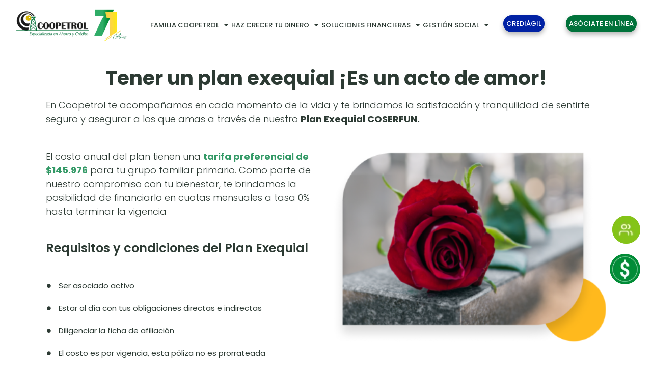

--- FILE ---
content_type: text/html; charset=UTF-8
request_url: https://www.coopetrol.coop/beneficiarios-plan-exequial-coserfun/
body_size: 25702
content:
<!DOCTYPE html>
<html lang="es">
<head>
	<meta charset="UTF-8">
	<meta name='robots' content='index, follow, max-image-preview:large, max-snippet:-1, max-video-preview:-1' />
<meta name="viewport" content="width=device-width, initial-scale=1">
	<!-- This site is optimized with the Yoast SEO plugin v24.9 - https://yoast.com/wordpress/plugins/seo/ -->
	<title>Beneficiarios Plan Exequial Coserfun | Coopetrol</title>
	<link rel="canonical" href="https://www.coopetrol.coop/beneficiarios-plan-exequial-coserfun/" />
	<meta property="og:locale" content="es_ES" />
	<meta property="og:type" content="article" />
	<meta property="og:title" content="Beneficiarios Plan Exequial Coserfun | Coopetrol" />
	<meta property="og:description" content="Tener un plan exequial ¡Es un acto de amor! En Coopetrol te acompañamos en cada momento de la vida y te brindamos la satisfacción y tranquilidad de sentirte seguro y ... Leer más" />
	<meta property="og:url" content="https://www.coopetrol.coop/beneficiarios-plan-exequial-coserfun/" />
	<meta property="og:site_name" content="Coopetrol" />
	<meta property="article:modified_time" content="2025-02-03T14:45:00+00:00" />
	<meta property="og:image" content="https://www.coopetrol.coop/wp-content/uploads/2023/03/Coserfun-afiliados-1.webp" />
	<meta property="og:image:width" content="400" />
	<meta property="og:image:height" content="284" />
	<meta property="og:image:type" content="image/webp" />
	<meta name="twitter:card" content="summary_large_image" />
	<meta name="twitter:label1" content="Tiempo de lectura" />
	<meta name="twitter:data1" content="4 minutos" />
	<script type="application/ld+json" class="yoast-schema-graph">{"@context":"https://schema.org","@graph":[{"@type":"WebPage","@id":"https://www.coopetrol.coop/beneficiarios-plan-exequial-coserfun/","url":"https://www.coopetrol.coop/beneficiarios-plan-exequial-coserfun/","name":"Beneficiarios Plan Exequial Coserfun | Coopetrol","isPartOf":{"@id":"https://www.coopetrol.coop/#website"},"primaryImageOfPage":{"@id":"https://www.coopetrol.coop/beneficiarios-plan-exequial-coserfun/#primaryimage"},"image":{"@id":"https://www.coopetrol.coop/beneficiarios-plan-exequial-coserfun/#primaryimage"},"thumbnailUrl":"https://www.coopetrol.coop/wp-content/uploads/2023/03/Coserfun-afiliados-1.webp","datePublished":"2023-03-09T20:59:20+00:00","dateModified":"2025-02-03T14:45:00+00:00","breadcrumb":{"@id":"https://www.coopetrol.coop/beneficiarios-plan-exequial-coserfun/#breadcrumb"},"inLanguage":"es","potentialAction":[{"@type":"ReadAction","target":["https://www.coopetrol.coop/beneficiarios-plan-exequial-coserfun/"]}]},{"@type":"ImageObject","inLanguage":"es","@id":"https://www.coopetrol.coop/beneficiarios-plan-exequial-coserfun/#primaryimage","url":"https://www.coopetrol.coop/wp-content/uploads/2023/03/Coserfun-afiliados-1.webp","contentUrl":"https://www.coopetrol.coop/wp-content/uploads/2023/03/Coserfun-afiliados-1.webp"},{"@type":"BreadcrumbList","@id":"https://www.coopetrol.coop/beneficiarios-plan-exequial-coserfun/#breadcrumb","itemListElement":[{"@type":"ListItem","position":1,"name":"Inicio","item":"https://www.coopetrol.coop/"},{"@type":"ListItem","position":2,"name":"Beneficiarios Plan Exequial Coserfun"}]},{"@type":"WebSite","@id":"https://www.coopetrol.coop/#website","url":"https://www.coopetrol.coop/","name":"Coopetrol | Cooperativa de ahorro y crédito - Crédito de libre inversión - Créditos a tasas bajas","description":"","publisher":{"@id":"https://www.coopetrol.coop/#organization"},"alternateName":"Coopetrol | Cooperativa de ahorro y crédito - Crédito de libre inversión - Créditos a tasas bajas","potentialAction":[{"@type":"SearchAction","target":{"@type":"EntryPoint","urlTemplate":"https://www.coopetrol.coop/?s={search_term_string}"},"query-input":{"@type":"PropertyValueSpecification","valueRequired":true,"valueName":"search_term_string"}}],"inLanguage":"es"},{"@type":"Organization","@id":"https://www.coopetrol.coop/#organization","name":"Coopetrol","alternateName":"Coopetrol","url":"https://www.coopetrol.coop/","logo":{"@type":"ImageObject","inLanguage":"es","@id":"https://www.coopetrol.coop/#/schema/logo/image/","url":"https://www.coopetrol.coop/wp-content/uploads/2023/06/cropped-cropped-logo-68-anos-pagina-web-1.webp","contentUrl":"https://www.coopetrol.coop/wp-content/uploads/2023/06/cropped-cropped-logo-68-anos-pagina-web-1.webp","width":500,"height":125,"caption":"Coopetrol"},"image":{"@id":"https://www.coopetrol.coop/#/schema/logo/image/"}}]}</script>
	<!-- / Yoast SEO plugin. -->


<link rel='dns-prefetch' href='//js.hs-scripts.com' />
<link rel='dns-prefetch' href='//www.googletagmanager.com' />
<link rel="alternate" type="application/rss+xml" title="Coopetrol &raquo; Feed" href="https://www.coopetrol.coop/feed/" />
<link rel="alternate" type="application/rss+xml" title="Coopetrol &raquo; Feed de los comentarios" href="https://www.coopetrol.coop/comments/feed/" />
<link rel="alternate" type="text/calendar" title="Coopetrol &raquo; iCal Feed" href="https://www.coopetrol.coop/events/?ical=1" />
<link rel="alternate" title="oEmbed (JSON)" type="application/json+oembed" href="https://www.coopetrol.coop/wp-json/oembed/1.0/embed?url=https%3A%2F%2Fwww.coopetrol.coop%2Fbeneficiarios-plan-exequial-coserfun%2F" />
<link rel="alternate" title="oEmbed (XML)" type="text/xml+oembed" href="https://www.coopetrol.coop/wp-json/oembed/1.0/embed?url=https%3A%2F%2Fwww.coopetrol.coop%2Fbeneficiarios-plan-exequial-coserfun%2F&#038;format=xml" />
<style id='wp-img-auto-sizes-contain-inline-css'>
img:is([sizes=auto i],[sizes^="auto," i]){contain-intrinsic-size:3000px 1500px}
/*# sourceURL=wp-img-auto-sizes-contain-inline-css */
</style>
<link rel='stylesheet' id='dce-dynamic-visibility-style-css' href='https://www.coopetrol.coop/wp-content/plugins/dynamic-visibility-for-elementor/assets/css/dynamic-visibility.css?ver=5.0.16' media='all' />
<style id='wp-emoji-styles-inline-css'>

	img.wp-smiley, img.emoji {
		display: inline !important;
		border: none !important;
		box-shadow: none !important;
		height: 1em !important;
		width: 1em !important;
		margin: 0 0.07em !important;
		vertical-align: -0.1em !important;
		background: none !important;
		padding: 0 !important;
	}
/*# sourceURL=wp-emoji-styles-inline-css */
</style>
<style id='classic-theme-styles-inline-css'>
/*! This file is auto-generated */
.wp-block-button__link{color:#fff;background-color:#32373c;border-radius:9999px;box-shadow:none;text-decoration:none;padding:calc(.667em + 2px) calc(1.333em + 2px);font-size:1.125em}.wp-block-file__button{background:#32373c;color:#fff;text-decoration:none}
/*# sourceURL=/wp-includes/css/classic-themes.min.css */
</style>
<link rel='stylesheet' id='nta-css-popup-css' href='https://www.coopetrol.coop/wp-content/plugins/wp-whatsapp/assets/dist/css/style.css?ver=6.9' media='all' />
<link rel='stylesheet' id='jet-engine-frontend-css' href='https://www.coopetrol.coop/wp-content/plugins/jet-engine/assets/css/frontend.css?ver=3.6.7.1' media='all' />
<link rel='stylesheet' id='tribe-events-v2-single-skeleton-css' href='https://www.coopetrol.coop/wp-content/plugins/the-events-calendar/src/resources/css/tribe-events-single-skeleton.min.css?ver=6.11.2' media='all' />
<link rel='stylesheet' id='tribe-events-v2-single-skeleton-full-css' href='https://www.coopetrol.coop/wp-content/plugins/the-events-calendar/src/resources/css/tribe-events-single-full.min.css?ver=6.11.2' media='all' />
<link rel='stylesheet' id='tec-events-elementor-widgets-base-styles-css' href='https://www.coopetrol.coop/wp-content/plugins/the-events-calendar/src/resources/css/integrations/plugins/elementor/widgets/widget-base.min.css?ver=6.11.2' media='all' />
<link rel='stylesheet' id='dashicons-css' href='https://www.coopetrol.coop/wp-includes/css/dashicons.min.css?ver=6.9' media='all' />
<link rel='stylesheet' id='generate-style-css' href='https://www.coopetrol.coop/wp-content/themes/generatepress/assets/css/main.min.css?ver=3.5.1' media='all' />
<style id='generate-style-inline-css'>
body{background-color:#ffffff;color:var(--contrast);}a{color:#2c3a33;}a{text-decoration:underline;}.entry-title a, .site-branding a, a.button, .wp-block-button__link, .main-navigation a{text-decoration:none;}a:hover, a:focus, a:active{color:var(--contrast);}.wp-block-group__inner-container{max-width:1200px;margin-left:auto;margin-right:auto;}:root{--contrast:#222222;--contrast-2:#575760;--contrast-3:#b2b2be;--base:#f0f0f0;--base-2:#f7f8f9;--base-3:#ffffff;--accent:#1e73be;}:root .has-contrast-color{color:var(--contrast);}:root .has-contrast-background-color{background-color:var(--contrast);}:root .has-contrast-2-color{color:var(--contrast-2);}:root .has-contrast-2-background-color{background-color:var(--contrast-2);}:root .has-contrast-3-color{color:var(--contrast-3);}:root .has-contrast-3-background-color{background-color:var(--contrast-3);}:root .has-base-color{color:var(--base);}:root .has-base-background-color{background-color:var(--base);}:root .has-base-2-color{color:var(--base-2);}:root .has-base-2-background-color{background-color:var(--base-2);}:root .has-base-3-color{color:var(--base-3);}:root .has-base-3-background-color{background-color:var(--base-3);}:root .has-accent-color{color:var(--accent);}:root .has-accent-background-color{background-color:var(--accent);}.top-bar{background-color:#636363;color:#ffffff;}.top-bar a{color:#ffffff;}.top-bar a:hover{color:#303030;}.site-header{background-color:var(--base-3);}.main-title a,.main-title a:hover{color:var(--contrast);}.site-description{color:var(--contrast-2);}.mobile-menu-control-wrapper .menu-toggle,.mobile-menu-control-wrapper .menu-toggle:hover,.mobile-menu-control-wrapper .menu-toggle:focus,.has-inline-mobile-toggle #site-navigation.toggled{background-color:rgba(0, 0, 0, 0.02);}.main-navigation,.main-navigation ul ul{background-color:var(--base-3);}.main-navigation .main-nav ul li a, .main-navigation .menu-toggle, .main-navigation .menu-bar-items{color:var(--contrast);}.main-navigation .main-nav ul li:not([class*="current-menu-"]):hover > a, .main-navigation .main-nav ul li:not([class*="current-menu-"]):focus > a, .main-navigation .main-nav ul li.sfHover:not([class*="current-menu-"]) > a, .main-navigation .menu-bar-item:hover > a, .main-navigation .menu-bar-item.sfHover > a{color:var(--accent);}button.menu-toggle:hover,button.menu-toggle:focus{color:var(--contrast);}.main-navigation .main-nav ul li[class*="current-menu-"] > a{color:var(--accent);}.navigation-search input[type="search"],.navigation-search input[type="search"]:active, .navigation-search input[type="search"]:focus, .main-navigation .main-nav ul li.search-item.active > a, .main-navigation .menu-bar-items .search-item.active > a{color:var(--accent);}.main-navigation ul ul{background-color:var(--base);}.separate-containers .inside-article, .separate-containers .comments-area, .separate-containers .page-header, .one-container .container, .separate-containers .paging-navigation, .inside-page-header{background-color:var(--base-3);}.entry-title a{color:var(--contrast);}.entry-title a:hover{color:var(--contrast-2);}.entry-meta{color:var(--contrast-2);}.sidebar .widget{background-color:var(--base-3);}.footer-widgets{background-color:var(--base-3);}.site-info{background-color:var(--base-3);}input[type="text"],input[type="email"],input[type="url"],input[type="password"],input[type="search"],input[type="tel"],input[type="number"],textarea,select{color:var(--contrast);background-color:var(--base-2);border-color:var(--base);}input[type="text"]:focus,input[type="email"]:focus,input[type="url"]:focus,input[type="password"]:focus,input[type="search"]:focus,input[type="tel"]:focus,input[type="number"]:focus,textarea:focus,select:focus{color:var(--contrast);background-color:var(--base-2);border-color:var(--contrast-3);}button,html input[type="button"],input[type="reset"],input[type="submit"],a.button,a.wp-block-button__link:not(.has-background){color:#ffffff;background-color:#55555e;}button:hover,html input[type="button"]:hover,input[type="reset"]:hover,input[type="submit"]:hover,a.button:hover,button:focus,html input[type="button"]:focus,input[type="reset"]:focus,input[type="submit"]:focus,a.button:focus,a.wp-block-button__link:not(.has-background):active,a.wp-block-button__link:not(.has-background):focus,a.wp-block-button__link:not(.has-background):hover{color:#ffffff;background-color:#3f4047;}a.generate-back-to-top{background-color:rgba( 0,0,0,0.4 );color:#ffffff;}a.generate-back-to-top:hover,a.generate-back-to-top:focus{background-color:rgba( 0,0,0,0.6 );color:#ffffff;}:root{--gp-search-modal-bg-color:var(--base-3);--gp-search-modal-text-color:var(--contrast);--gp-search-modal-overlay-bg-color:rgba(0,0,0,0.2);}@media (max-width:768px){.main-navigation .menu-bar-item:hover > a, .main-navigation .menu-bar-item.sfHover > a{background:none;color:var(--contrast);}}.nav-below-header .main-navigation .inside-navigation.grid-container, .nav-above-header .main-navigation .inside-navigation.grid-container{padding:0px 20px 0px 20px;}.site-main .wp-block-group__inner-container{padding:40px;}.separate-containers .paging-navigation{padding-top:20px;padding-bottom:20px;}.entry-content .alignwide, body:not(.no-sidebar) .entry-content .alignfull{margin-left:-40px;width:calc(100% + 80px);max-width:calc(100% + 80px);}.rtl .menu-item-has-children .dropdown-menu-toggle{padding-left:20px;}.rtl .main-navigation .main-nav ul li.menu-item-has-children > a{padding-right:20px;}@media (max-width:768px){.separate-containers .inside-article, .separate-containers .comments-area, .separate-containers .page-header, .separate-containers .paging-navigation, .one-container .site-content, .inside-page-header{padding:30px;}.site-main .wp-block-group__inner-container{padding:30px;}.inside-top-bar{padding-right:30px;padding-left:30px;}.inside-header{padding-right:30px;padding-left:30px;}.widget-area .widget{padding-top:30px;padding-right:30px;padding-bottom:30px;padding-left:30px;}.footer-widgets-container{padding-top:30px;padding-right:30px;padding-bottom:30px;padding-left:30px;}.inside-site-info{padding-right:30px;padding-left:30px;}.entry-content .alignwide, body:not(.no-sidebar) .entry-content .alignfull{margin-left:-30px;width:calc(100% + 60px);max-width:calc(100% + 60px);}.one-container .site-main .paging-navigation{margin-bottom:20px;}}/* End cached CSS */.is-right-sidebar{width:30%;}.is-left-sidebar{width:30%;}.site-content .content-area{width:100%;}@media (max-width:768px){.main-navigation .menu-toggle,.sidebar-nav-mobile:not(#sticky-placeholder){display:block;}.main-navigation ul,.gen-sidebar-nav,.main-navigation:not(.slideout-navigation):not(.toggled) .main-nav > ul,.has-inline-mobile-toggle #site-navigation .inside-navigation > *:not(.navigation-search):not(.main-nav){display:none;}.nav-align-right .inside-navigation,.nav-align-center .inside-navigation{justify-content:space-between;}.has-inline-mobile-toggle .mobile-menu-control-wrapper{display:flex;flex-wrap:wrap;}.has-inline-mobile-toggle .inside-header{flex-direction:row;text-align:left;flex-wrap:wrap;}.has-inline-mobile-toggle .header-widget,.has-inline-mobile-toggle #site-navigation{flex-basis:100%;}.nav-float-left .has-inline-mobile-toggle #site-navigation{order:10;}}
.elementor-template-full-width .site-content{display:block;}
/*# sourceURL=generate-style-inline-css */
</style>
<link rel='stylesheet' id='dflip-style-css' href='https://www.coopetrol.coop/wp-content/plugins/3d-flipbook-dflip-lite/assets/css/dflip.min.css?ver=2.3.65' media='all' />
<link rel='stylesheet' id='elementor-frontend-css' href='https://www.coopetrol.coop/wp-content/plugins/elementor/assets/css/frontend.min.css?ver=3.28.3' media='all' />
<link rel='stylesheet' id='widget-nav-menu-css' href='https://www.coopetrol.coop/wp-content/plugins/elementor-pro/assets/css/widget-nav-menu.min.css?ver=3.27.4' media='all' />
<link rel='stylesheet' id='e-animation-fadeIn-css' href='https://www.coopetrol.coop/wp-content/plugins/elementor/assets/lib/animations/styles/fadeIn.min.css?ver=3.28.3' media='all' />
<link rel='stylesheet' id='e-popup-css' href='https://www.coopetrol.coop/wp-content/plugins/elementor-pro/assets/css/conditionals/popup.min.css?ver=3.27.4' media='all' />
<link rel='stylesheet' id='widget-image-css' href='https://www.coopetrol.coop/wp-content/plugins/elementor/assets/css/widget-image.min.css?ver=3.28.3' media='all' />
<link rel='stylesheet' id='e-sticky-css' href='https://www.coopetrol.coop/wp-content/plugins/elementor-pro/assets/css/modules/sticky.min.css?ver=3.27.4' media='all' />
<link rel='stylesheet' id='widget-heading-css' href='https://www.coopetrol.coop/wp-content/plugins/elementor/assets/css/widget-heading.min.css?ver=3.28.3' media='all' />
<link rel='stylesheet' id='widget-icon-list-css' href='https://www.coopetrol.coop/wp-content/plugins/elementor/assets/css/widget-icon-list.min.css?ver=3.28.3' media='all' />
<link rel='stylesheet' id='widget-search-form-css' href='https://www.coopetrol.coop/wp-content/plugins/elementor-pro/assets/css/widget-search-form.min.css?ver=3.27.4' media='all' />
<link rel='stylesheet' id='elementor-icons-shared-0-css' href='https://www.coopetrol.coop/wp-content/plugins/elementor/assets/lib/font-awesome/css/fontawesome.min.css?ver=5.15.3' media='all' />
<link rel='stylesheet' id='elementor-icons-fa-solid-css' href='https://www.coopetrol.coop/wp-content/plugins/elementor/assets/lib/font-awesome/css/solid.min.css?ver=5.15.3' media='all' />
<link rel='stylesheet' id='widget-social-icons-css' href='https://www.coopetrol.coop/wp-content/plugins/elementor/assets/css/widget-social-icons.min.css?ver=3.28.3' media='all' />
<link rel='stylesheet' id='e-apple-webkit-css' href='https://www.coopetrol.coop/wp-content/plugins/elementor/assets/css/conditionals/apple-webkit.min.css?ver=3.28.3' media='all' />
<link rel='stylesheet' id='elementor-icons-css' href='https://www.coopetrol.coop/wp-content/plugins/elementor/assets/lib/eicons/css/elementor-icons.min.css?ver=5.36.0' media='all' />
<link rel='stylesheet' id='elementor-post-6-css' href='https://www.coopetrol.coop/wp-content/uploads/elementor/css/post-6.css?ver=1745255228' media='all' />
<link rel='stylesheet' id='wpdt-elementor-widget-font-css' href='https://www.coopetrol.coop/wp-content/plugins/wpdatatables/integrations/starter/page-builders/elementor/css/style.css?ver=7.2' media='all' />
<link rel='stylesheet' id='e-animation-bounceInUp-css' href='https://www.coopetrol.coop/wp-content/plugins/elementor/assets/lib/animations/styles/bounceInUp.min.css?ver=3.28.3' media='all' />
<link rel='stylesheet' id='e-animation-slideInLeft-css' href='https://www.coopetrol.coop/wp-content/plugins/elementor/assets/lib/animations/styles/slideInLeft.min.css?ver=3.28.3' media='all' />
<link rel='stylesheet' id='e-animation-slideInDown-css' href='https://www.coopetrol.coop/wp-content/plugins/elementor/assets/lib/animations/styles/slideInDown.min.css?ver=3.28.3' media='all' />
<link rel='stylesheet' id='e-animation-fadeInUp-css' href='https://www.coopetrol.coop/wp-content/plugins/elementor/assets/lib/animations/styles/fadeInUp.min.css?ver=3.28.3' media='all' />
<link rel='stylesheet' id='elementor-post-787-css' href='https://www.coopetrol.coop/wp-content/uploads/elementor/css/post-787.css?ver=1745262614' media='all' />
<link rel='stylesheet' id='elementor-post-4288-css' href='https://www.coopetrol.coop/wp-content/uploads/elementor/css/post-4288.css?ver=1759781621' media='all' />
<link rel='stylesheet' id='elementor-post-3913-css' href='https://www.coopetrol.coop/wp-content/uploads/elementor/css/post-3913.css?ver=1764704227' media='all' />
<link rel='stylesheet' id='elementor-post-3952-css' href='https://www.coopetrol.coop/wp-content/uploads/elementor/css/post-3952.css?ver=1761338458' media='all' />
<link rel='stylesheet' id='eael-general-css' href='https://www.coopetrol.coop/wp-content/plugins/essential-addons-for-elementor-lite/assets/front-end/css/view/general.min.css?ver=6.1.10' media='all' />
<link rel='stylesheet' id='elementor-icons-fa-brands-css' href='https://www.coopetrol.coop/wp-content/plugins/elementor/assets/lib/font-awesome/css/brands.min.css?ver=5.15.3' media='all' />
<script id="jquery-core-js-extra">
var SDT_DATA = {"ajaxurl":"https://www.coopetrol.coop/wp-admin/admin-ajax.php","siteUrl":"https://www.coopetrol.coop/","pluginsUrl":"https://www.coopetrol.coop/wp-content/plugins","isAdmin":""};
//# sourceURL=jquery-core-js-extra
</script>
<script src="https://www.coopetrol.coop/wp-includes/js/jquery/jquery.min.js?ver=3.7.1" id="jquery-core-js"></script>
<script src="https://www.coopetrol.coop/wp-includes/js/jquery/jquery-migrate.min.js?ver=3.4.1" id="jquery-migrate-js"></script>
<script id="script-convenio-js-extra">
var ajax_convenio = {"ajax_url":"https://www.coopetrol.coop/wp-admin/admin-ajax.php","nonce":"c314a15d75"};
//# sourceURL=script-convenio-js-extra
</script>
<script src="https://www.coopetrol.coop/wp-content/plugins/convenios/script-convenio.js?ver=27" id="script-convenio-js"></script>
<script src="https://www.coopetrol.coop/wp-content/plugins/simulador-credito/js/simulador-credito.js?v=1768702438&amp;ver=6.9" id="simulador-credito-js-js"></script>

<!-- Fragmento de código de la etiqueta de Google (gtag.js) añadida por Site Kit -->

<!-- Fragmento de código de Google Analytics añadido por Site Kit -->
<script src="https://www.googletagmanager.com/gtag/js?id=G-4XMX31Z6TR" id="google_gtagjs-js" async></script>
<script id="google_gtagjs-js-after">
window.dataLayer = window.dataLayer || [];function gtag(){dataLayer.push(arguments);}
gtag("set","linker",{"domains":["www.coopetrol.coop"]});
gtag("js", new Date());
gtag("set", "developer_id.dZTNiMT", true);
gtag("config", "G-4XMX31Z6TR");
//# sourceURL=google_gtagjs-js-after
</script>

<!-- Finalizar fragmento de código de la etiqueta de Google (gtags.js) añadida por Site Kit -->
<link rel="https://api.w.org/" href="https://www.coopetrol.coop/wp-json/" /><link rel="alternate" title="JSON" type="application/json" href="https://www.coopetrol.coop/wp-json/wp/v2/pages/787" /><link rel="EditURI" type="application/rsd+xml" title="RSD" href="https://www.coopetrol.coop/xmlrpc.php?rsd" />
<meta name="generator" content="WordPress 6.9" />
<link rel='shortlink' href='https://www.coopetrol.coop/?p=787' />
<!-- start Simple Custom CSS and JS -->
<script>
jQuery(document).ready(function( $ ){
	
	function agregarPlantillaConvenio(){
		$('#html-plantilla-convenio').html(`
		<div id="html-plantilla-convenio-copiado">
		<div style="font-family: sans-serif;padding: 25px;	border-radius: 15px;border: 1px solid #ccc;	margin: 20px 0;	text-align: center;max-width: 450px;">
		<div id="correo-convenio-teme">
		<img src="https://www.coopetrol.coop/wp-content/uploads/2023/03/Group.png" style="width:207px; height:70px;">
		<h3 style="color: #107a45;">Hola, {nombre}</h3>
		El código del cupón o convenio que generaste es el siguiente:
		<p style="background: #107a45; padding: 5px 10px; display: block; border-radius: 15px; max-width: 250px; margin: 15px auto; color: #fff;">{codigo}</p>

		{imagen_convenio}
		<h4 style="color: #107a45;">{titulo}</h4>
		{contenido}
		</div>
		</div>
	</div>
		
	`);
	}
	
	agregarPlantillaConvenio();


	
	$(document).on('click', '#insertarPlantillaConvenio', function(e){
		e.preventDefault();
		agregarPlantillaConvenio();
		
     var contenidoHTML = $("#html-plantilla-convenio-copiado").html();

        // Crear un elemento <textarea> temporal para copiar el contenido HTML
        var tempTextarea = $("<textarea>");
        tempTextarea.css({
            position: "absolute",
            left: "-1000px",
            top: "-1000px"
        });
        tempTextarea.val(contenidoHTML);
        $("body").append(tempTextarea);

        // Seleccionar y copiar el contenido del textarea temporal al portapapeles
        tempTextarea.select();
        document.execCommand("copy");

        // Eliminar el textarea temporal
        tempTextarea.remove();

        // Cambiar el texto del botón después de copiar
        $(this).text("¡Copiado!");
	
		
		
	});
	


	
});

</script>
<!-- end Simple Custom CSS and JS -->

<link rel='stylesheet' id='12061-css' href='//www.coopetrol.coop/wp-content/uploads/custom-css-js/12061.css?v=756' media='all' />

<link rel='stylesheet' id='10039-css' href='//www.coopetrol.coop/wp-content/uploads/custom-css-js/10039.css?v=9574' media='all' />

<link rel='stylesheet' id='9999-css' href='//www.coopetrol.coop/wp-content/uploads/custom-css-js/9999.css?v=5352' media='all' />

<link rel='stylesheet' id='7528-css' href='//www.coopetrol.coop/wp-content/uploads/custom-css-js/7528.css?v=7048' media='all' />

<link rel='stylesheet' id='6918-css' href='//www.coopetrol.coop/wp-content/uploads/custom-css-js/6918.css?v=1185' media='all' />

<link rel='stylesheet' id='6897-css' href='//www.coopetrol.coop/wp-content/uploads/custom-css-js/6897.css?v=9021' media='all' />

<link rel='stylesheet' id='6776-css' href='//www.coopetrol.coop/wp-content/uploads/custom-css-js/6776.css?v=847' media='all' />

<link rel='stylesheet' id='6469-css' href='//www.coopetrol.coop/wp-content/uploads/custom-css-js/6469.css?v=6470' media='all' />

<link rel='stylesheet' id='6423-css' href='//www.coopetrol.coop/wp-content/uploads/custom-css-js/6423.css?v=1412' media='all' />

<link rel='stylesheet' id='5553-css' href='//www.coopetrol.coop/wp-content/uploads/custom-css-js/5553.css?v=2538' media='all' />

<link rel='stylesheet' id='4071-css' href='//www.coopetrol.coop/wp-content/uploads/custom-css-js/4071.css?v=5451' media='all' />

<link rel='stylesheet' id='4009-css' href='//www.coopetrol.coop/wp-content/uploads/custom-css-js/4009.css?v=8445' media='all' />

<link rel='stylesheet' id='3992-css' href='//www.coopetrol.coop/wp-content/uploads/custom-css-js/3992.css?v=8813' media='all' />
<!-- start Simple Custom CSS and JS -->
<!-- Google tag (gtag.js) --> <script defer src="https://www.googletagmanager.com/gtag/js?id=AW-11012966310"></script> <script> window.dataLayer = window.dataLayer || []; function gtag(){dataLayer.push(arguments);} gtag('js', new Date()); gtag('config', 'AW-11012966310'); </script>
<!-- end Simple Custom CSS and JS -->
<!-- start Simple Custom CSS and JS -->
<script src="https://www.coopetrol.coop/wp-content/uploads/personalizados/jspdf.min_.js"></script>
 <script src="https://www.coopetrol.coop/wp-content/uploads/personalizados/jspdf.plugin.autotable.js"></script>
<!-- end Simple Custom CSS and JS -->
<meta name="generator" content="Site Kit by Google 1.150.0" />			<!-- DO NOT COPY THIS SNIPPET! Start of Page Analytics Tracking for HubSpot WordPress plugin v11.3.5-->
			<script class="hsq-set-content-id" data-content-id="standard-page">
				var _hsq = _hsq || [];
				_hsq.push(["setContentType", "standard-page"]);
			</script>
			<!-- DO NOT COPY THIS SNIPPET! End of Page Analytics Tracking for HubSpot WordPress plugin -->
			<meta name="tec-api-version" content="v1"><meta name="tec-api-origin" content="https://www.coopetrol.coop"><link rel="alternate" href="https://www.coopetrol.coop/wp-json/tribe/events/v1/" /><style></style><meta name="generator" content="Elementor 3.28.3; features: additional_custom_breakpoints, e_local_google_fonts; settings: css_print_method-external, google_font-disabled, font_display-swap">
			<style>
				.e-con.e-parent:nth-of-type(n+4):not(.e-lazyloaded):not(.e-no-lazyload),
				.e-con.e-parent:nth-of-type(n+4):not(.e-lazyloaded):not(.e-no-lazyload) * {
					background-image: none !important;
				}
				@media screen and (max-height: 1024px) {
					.e-con.e-parent:nth-of-type(n+3):not(.e-lazyloaded):not(.e-no-lazyload),
					.e-con.e-parent:nth-of-type(n+3):not(.e-lazyloaded):not(.e-no-lazyload) * {
						background-image: none !important;
					}
				}
				@media screen and (max-height: 640px) {
					.e-con.e-parent:nth-of-type(n+2):not(.e-lazyloaded):not(.e-no-lazyload),
					.e-con.e-parent:nth-of-type(n+2):not(.e-lazyloaded):not(.e-no-lazyload) * {
						background-image: none !important;
					}
				}
			</style>
			<link rel="icon" href="https://www.coopetrol.coop/wp-content/uploads/2023/03/cropped-WhatsApp-Image-2023-03-21-at-10.58.51-AM-150x150.jpeg" sizes="32x32" />
<link rel="icon" href="https://www.coopetrol.coop/wp-content/uploads/2023/03/cropped-WhatsApp-Image-2023-03-21-at-10.58.51-AM-300x300.jpeg" sizes="192x192" />
<link rel="apple-touch-icon" href="https://www.coopetrol.coop/wp-content/uploads/2023/03/cropped-WhatsApp-Image-2023-03-21-at-10.58.51-AM-300x300.jpeg" />
<meta name="msapplication-TileImage" content="https://www.coopetrol.coop/wp-content/uploads/2023/03/cropped-WhatsApp-Image-2023-03-21-at-10.58.51-AM-300x300.jpeg" />
<style type="text/css">/** Mega Menu CSS: fs **/</style>
<style id='global-styles-inline-css'>
:root{--wp--preset--aspect-ratio--square: 1;--wp--preset--aspect-ratio--4-3: 4/3;--wp--preset--aspect-ratio--3-4: 3/4;--wp--preset--aspect-ratio--3-2: 3/2;--wp--preset--aspect-ratio--2-3: 2/3;--wp--preset--aspect-ratio--16-9: 16/9;--wp--preset--aspect-ratio--9-16: 9/16;--wp--preset--color--black: #000000;--wp--preset--color--cyan-bluish-gray: #abb8c3;--wp--preset--color--white: #ffffff;--wp--preset--color--pale-pink: #f78da7;--wp--preset--color--vivid-red: #cf2e2e;--wp--preset--color--luminous-vivid-orange: #ff6900;--wp--preset--color--luminous-vivid-amber: #fcb900;--wp--preset--color--light-green-cyan: #7bdcb5;--wp--preset--color--vivid-green-cyan: #00d084;--wp--preset--color--pale-cyan-blue: #8ed1fc;--wp--preset--color--vivid-cyan-blue: #0693e3;--wp--preset--color--vivid-purple: #9b51e0;--wp--preset--color--contrast: var(--contrast);--wp--preset--color--contrast-2: var(--contrast-2);--wp--preset--color--contrast-3: var(--contrast-3);--wp--preset--color--base: var(--base);--wp--preset--color--base-2: var(--base-2);--wp--preset--color--base-3: var(--base-3);--wp--preset--color--accent: var(--accent);--wp--preset--gradient--vivid-cyan-blue-to-vivid-purple: linear-gradient(135deg,rgb(6,147,227) 0%,rgb(155,81,224) 100%);--wp--preset--gradient--light-green-cyan-to-vivid-green-cyan: linear-gradient(135deg,rgb(122,220,180) 0%,rgb(0,208,130) 100%);--wp--preset--gradient--luminous-vivid-amber-to-luminous-vivid-orange: linear-gradient(135deg,rgb(252,185,0) 0%,rgb(255,105,0) 100%);--wp--preset--gradient--luminous-vivid-orange-to-vivid-red: linear-gradient(135deg,rgb(255,105,0) 0%,rgb(207,46,46) 100%);--wp--preset--gradient--very-light-gray-to-cyan-bluish-gray: linear-gradient(135deg,rgb(238,238,238) 0%,rgb(169,184,195) 100%);--wp--preset--gradient--cool-to-warm-spectrum: linear-gradient(135deg,rgb(74,234,220) 0%,rgb(151,120,209) 20%,rgb(207,42,186) 40%,rgb(238,44,130) 60%,rgb(251,105,98) 80%,rgb(254,248,76) 100%);--wp--preset--gradient--blush-light-purple: linear-gradient(135deg,rgb(255,206,236) 0%,rgb(152,150,240) 100%);--wp--preset--gradient--blush-bordeaux: linear-gradient(135deg,rgb(254,205,165) 0%,rgb(254,45,45) 50%,rgb(107,0,62) 100%);--wp--preset--gradient--luminous-dusk: linear-gradient(135deg,rgb(255,203,112) 0%,rgb(199,81,192) 50%,rgb(65,88,208) 100%);--wp--preset--gradient--pale-ocean: linear-gradient(135deg,rgb(255,245,203) 0%,rgb(182,227,212) 50%,rgb(51,167,181) 100%);--wp--preset--gradient--electric-grass: linear-gradient(135deg,rgb(202,248,128) 0%,rgb(113,206,126) 100%);--wp--preset--gradient--midnight: linear-gradient(135deg,rgb(2,3,129) 0%,rgb(40,116,252) 100%);--wp--preset--font-size--small: 13px;--wp--preset--font-size--medium: 20px;--wp--preset--font-size--large: 36px;--wp--preset--font-size--x-large: 42px;--wp--preset--spacing--20: 0.44rem;--wp--preset--spacing--30: 0.67rem;--wp--preset--spacing--40: 1rem;--wp--preset--spacing--50: 1.5rem;--wp--preset--spacing--60: 2.25rem;--wp--preset--spacing--70: 3.38rem;--wp--preset--spacing--80: 5.06rem;--wp--preset--shadow--natural: 6px 6px 9px rgba(0, 0, 0, 0.2);--wp--preset--shadow--deep: 12px 12px 50px rgba(0, 0, 0, 0.4);--wp--preset--shadow--sharp: 6px 6px 0px rgba(0, 0, 0, 0.2);--wp--preset--shadow--outlined: 6px 6px 0px -3px rgb(255, 255, 255), 6px 6px rgb(0, 0, 0);--wp--preset--shadow--crisp: 6px 6px 0px rgb(0, 0, 0);}:where(.is-layout-flex){gap: 0.5em;}:where(.is-layout-grid){gap: 0.5em;}body .is-layout-flex{display: flex;}.is-layout-flex{flex-wrap: wrap;align-items: center;}.is-layout-flex > :is(*, div){margin: 0;}body .is-layout-grid{display: grid;}.is-layout-grid > :is(*, div){margin: 0;}:where(.wp-block-columns.is-layout-flex){gap: 2em;}:where(.wp-block-columns.is-layout-grid){gap: 2em;}:where(.wp-block-post-template.is-layout-flex){gap: 1.25em;}:where(.wp-block-post-template.is-layout-grid){gap: 1.25em;}.has-black-color{color: var(--wp--preset--color--black) !important;}.has-cyan-bluish-gray-color{color: var(--wp--preset--color--cyan-bluish-gray) !important;}.has-white-color{color: var(--wp--preset--color--white) !important;}.has-pale-pink-color{color: var(--wp--preset--color--pale-pink) !important;}.has-vivid-red-color{color: var(--wp--preset--color--vivid-red) !important;}.has-luminous-vivid-orange-color{color: var(--wp--preset--color--luminous-vivid-orange) !important;}.has-luminous-vivid-amber-color{color: var(--wp--preset--color--luminous-vivid-amber) !important;}.has-light-green-cyan-color{color: var(--wp--preset--color--light-green-cyan) !important;}.has-vivid-green-cyan-color{color: var(--wp--preset--color--vivid-green-cyan) !important;}.has-pale-cyan-blue-color{color: var(--wp--preset--color--pale-cyan-blue) !important;}.has-vivid-cyan-blue-color{color: var(--wp--preset--color--vivid-cyan-blue) !important;}.has-vivid-purple-color{color: var(--wp--preset--color--vivid-purple) !important;}.has-black-background-color{background-color: var(--wp--preset--color--black) !important;}.has-cyan-bluish-gray-background-color{background-color: var(--wp--preset--color--cyan-bluish-gray) !important;}.has-white-background-color{background-color: var(--wp--preset--color--white) !important;}.has-pale-pink-background-color{background-color: var(--wp--preset--color--pale-pink) !important;}.has-vivid-red-background-color{background-color: var(--wp--preset--color--vivid-red) !important;}.has-luminous-vivid-orange-background-color{background-color: var(--wp--preset--color--luminous-vivid-orange) !important;}.has-luminous-vivid-amber-background-color{background-color: var(--wp--preset--color--luminous-vivid-amber) !important;}.has-light-green-cyan-background-color{background-color: var(--wp--preset--color--light-green-cyan) !important;}.has-vivid-green-cyan-background-color{background-color: var(--wp--preset--color--vivid-green-cyan) !important;}.has-pale-cyan-blue-background-color{background-color: var(--wp--preset--color--pale-cyan-blue) !important;}.has-vivid-cyan-blue-background-color{background-color: var(--wp--preset--color--vivid-cyan-blue) !important;}.has-vivid-purple-background-color{background-color: var(--wp--preset--color--vivid-purple) !important;}.has-black-border-color{border-color: var(--wp--preset--color--black) !important;}.has-cyan-bluish-gray-border-color{border-color: var(--wp--preset--color--cyan-bluish-gray) !important;}.has-white-border-color{border-color: var(--wp--preset--color--white) !important;}.has-pale-pink-border-color{border-color: var(--wp--preset--color--pale-pink) !important;}.has-vivid-red-border-color{border-color: var(--wp--preset--color--vivid-red) !important;}.has-luminous-vivid-orange-border-color{border-color: var(--wp--preset--color--luminous-vivid-orange) !important;}.has-luminous-vivid-amber-border-color{border-color: var(--wp--preset--color--luminous-vivid-amber) !important;}.has-light-green-cyan-border-color{border-color: var(--wp--preset--color--light-green-cyan) !important;}.has-vivid-green-cyan-border-color{border-color: var(--wp--preset--color--vivid-green-cyan) !important;}.has-pale-cyan-blue-border-color{border-color: var(--wp--preset--color--pale-cyan-blue) !important;}.has-vivid-cyan-blue-border-color{border-color: var(--wp--preset--color--vivid-cyan-blue) !important;}.has-vivid-purple-border-color{border-color: var(--wp--preset--color--vivid-purple) !important;}.has-vivid-cyan-blue-to-vivid-purple-gradient-background{background: var(--wp--preset--gradient--vivid-cyan-blue-to-vivid-purple) !important;}.has-light-green-cyan-to-vivid-green-cyan-gradient-background{background: var(--wp--preset--gradient--light-green-cyan-to-vivid-green-cyan) !important;}.has-luminous-vivid-amber-to-luminous-vivid-orange-gradient-background{background: var(--wp--preset--gradient--luminous-vivid-amber-to-luminous-vivid-orange) !important;}.has-luminous-vivid-orange-to-vivid-red-gradient-background{background: var(--wp--preset--gradient--luminous-vivid-orange-to-vivid-red) !important;}.has-very-light-gray-to-cyan-bluish-gray-gradient-background{background: var(--wp--preset--gradient--very-light-gray-to-cyan-bluish-gray) !important;}.has-cool-to-warm-spectrum-gradient-background{background: var(--wp--preset--gradient--cool-to-warm-spectrum) !important;}.has-blush-light-purple-gradient-background{background: var(--wp--preset--gradient--blush-light-purple) !important;}.has-blush-bordeaux-gradient-background{background: var(--wp--preset--gradient--blush-bordeaux) !important;}.has-luminous-dusk-gradient-background{background: var(--wp--preset--gradient--luminous-dusk) !important;}.has-pale-ocean-gradient-background{background: var(--wp--preset--gradient--pale-ocean) !important;}.has-electric-grass-gradient-background{background: var(--wp--preset--gradient--electric-grass) !important;}.has-midnight-gradient-background{background: var(--wp--preset--gradient--midnight) !important;}.has-small-font-size{font-size: var(--wp--preset--font-size--small) !important;}.has-medium-font-size{font-size: var(--wp--preset--font-size--medium) !important;}.has-large-font-size{font-size: var(--wp--preset--font-size--large) !important;}.has-x-large-font-size{font-size: var(--wp--preset--font-size--x-large) !important;}
/*# sourceURL=global-styles-inline-css */
</style>
<link rel='stylesheet' id='acf-global-css' href='https://www.coopetrol.coop/wp-content/plugins/advanced-custom-fields-pro/assets/build/css/acf-global.min.css?ver=6.3.12' media='all' />
<link rel='stylesheet' id='acf-input-css' href='https://www.coopetrol.coop/wp-content/plugins/advanced-custom-fields-pro/assets/build/css/acf-input.min.css?ver=6.3.12' media='all' />
<link rel='stylesheet' id='fea-public-css' href='https://www.coopetrol.coop/wp-content/plugins/acf-frontend-form-element/assets/css/frontend-admin-min.css?ver=3.27.2' media='all' />
<link rel='stylesheet' id='jet-elements-css' href='https://www.coopetrol.coop/wp-content/plugins/jet-elements/assets/css/jet-elements.css?ver=2.7.5.1' media='all' />
<link rel='stylesheet' id='fea-modal-css' href='https://www.coopetrol.coop/wp-content/plugins/acf-frontend-form-element/assets/css/modal-min.css?ver=3.27.2' media='all' />
<link rel='stylesheet' id='jquery-contextmenu-css' href='https://www.coopetrol.coop/wp-content/plugins/data-tables-generator-by-supsystic/src/SupsysticTables/Core/assets/css/lib/jquery.contextMenu.min.css?ver=2.6.4' media='all' />
<link rel='stylesheet' id='supsystic-tables-tables-loaders-css-css' href='https://www.coopetrol.coop/wp-content/plugins/data-tables-generator-by-supsystic/src/SupsysticTables/Tables/assets/css/loaders.css?ver=1.1.0' media='all' />
<link rel='stylesheet' id='supsystic-tables-shortcode-css-css' href='https://www.coopetrol.coop/wp-content/plugins/data-tables-generator-by-supsystic/src/SupsysticTables/Tables/assets/css/tables.shortcode.css?ver=1.10.41' media='all' />
<link rel='stylesheet' id='supsystic-tables-datatables-css-css' href='https://www.coopetrol.coop/wp-content/plugins/data-tables-generator-by-supsystic/src/SupsysticTables/Core/assets/css/lib/jquery.dataTables.min.css?ver=1.10.23' media='all' />
<link rel='stylesheet' id='supsystic-tables-datatables-responsive-css-css' href='https://www.coopetrol.coop/wp-content/plugins/data-tables-generator-by-supsystic/src/SupsysticTables/Core/assets/css/lib/responsive.dataTables.min.css?ver=2.0.2' media='all' />
<link rel='stylesheet' id='supsystic-tables-datatables-fixed-columns-css-css' href='https://www.coopetrol.coop/wp-content/plugins/data-tables-generator-by-supsystic/src/SupsysticTables/Core/assets/css/lib/fixedColumns.dataTables.min.css?ver=3.2.2' media='all' />
<link rel='stylesheet' id='supsystic-tables-datatables-fixed-headers-css-css' href='https://www.coopetrol.coop/wp-content/plugins/data-tables-generator-by-supsystic/src/SupsysticTables/Core/assets/css/lib/fixedHeader.dataTables.min.css?ver=3.1.2' media='all' />
</head>

<body class="wp-singular page-template-default page page-id-787 wp-custom-logo wp-embed-responsive wp-theme-generatepress tribe-no-js no-sidebar nav-float-right separate-containers header-aligned-left dropdown-hover elementor-default elementor-kit-6 elementor-page elementor-page-787" itemtype="https://schema.org/WebPage" itemscope>
	<a class="screen-reader-text skip-link" href="#content" title="Saltar al contenido">Saltar al contenido</a>		<div data-rocket-location-hash="2bfc92e9ae2b897d01c4936bd7081096" data-elementor-type="header" data-elementor-id="3913" class="elementor elementor-3913 elementor-location-header" data-elementor-post-type="elementor_library">
					<section class="elementor-section elementor-top-section elementor-element elementor-element-2fdfc3a elementor-section-height-min-height elementor-section-stretched elementor-section-boxed elementor-section-height-default elementor-section-items-middle elementor-invisible" data-id="2fdfc3a" data-element_type="section" data-settings="{&quot;stretch_section&quot;:&quot;section-stretched&quot;,&quot;jet_parallax_layout_list&quot;:[],&quot;background_background&quot;:&quot;classic&quot;,&quot;sticky&quot;:&quot;top&quot;,&quot;animation&quot;:&quot;fadeIn&quot;,&quot;sticky_on&quot;:[&quot;desktop&quot;,&quot;tablet&quot;,&quot;mobile&quot;],&quot;sticky_offset&quot;:0,&quot;sticky_effects_offset&quot;:0,&quot;sticky_anchor_link_offset&quot;:0}">
						<div data-rocket-location-hash="82f6c6a00e9a86a2eaa3cc6e8d136714" class="elementor-container elementor-column-gap-default">
					<div class="elementor-column elementor-col-100 elementor-top-column elementor-element elementor-element-ce6cacc" data-id="ce6cacc" data-element_type="column">
			<div class="elementor-widget-wrap elementor-element-populated">
						<div class="elementor-element elementor-element-91e0f1f elementor-widget__width-auto imagen-logo elementor-widget elementor-widget-image" data-id="91e0f1f" data-element_type="widget" data-widget_type="image.default">
				<div class="elementor-widget-container">
																<a href="https://www.coopetrol.coop">
							<img width="686" height="208" src="https://www.coopetrol.coop/wp-content/uploads/2023/03/logoweb71.webp" class="attachment-full size-full wp-image-19368" alt="" srcset="https://www.coopetrol.coop/wp-content/uploads/2023/03/logoweb71.webp 686w, https://www.coopetrol.coop/wp-content/uploads/2023/03/logoweb71-300x91.webp 300w" sizes="(max-width: 686px) 100vw, 686px" />								</a>
															</div>
				</div>
				<div class="elementor-element elementor-element-1810103 elementor-nav-menu__align-end elementor-nav-menu--dropdown-none elementor-hidden-tablet elementor-hidden-mobile elementor-widget__width-auto elementor-widget elementor-widget-nav-menu" data-id="1810103" data-element_type="widget" data-settings="{&quot;layout&quot;:&quot;horizontal&quot;,&quot;submenu_icon&quot;:{&quot;value&quot;:&quot;&lt;i class=\&quot;fas fa-caret-down\&quot;&gt;&lt;\/i&gt;&quot;,&quot;library&quot;:&quot;fa-solid&quot;}}" data-widget_type="nav-menu.default">
				<div class="elementor-widget-container">
								<nav aria-label="Menú" class="elementor-nav-menu--main elementor-nav-menu__container elementor-nav-menu--layout-horizontal e--pointer-none">
				<ul id="menu-1-1810103" class="elementor-nav-menu"><li class="menu-item menu-item-type-custom menu-item-object-custom menu-item-has-children menu-item-13976"><a href="#" class="elementor-item elementor-item-anchor">FAMILIA COOPETROL</a>
<ul class="sub-menu elementor-nav-menu--dropdown">
	<li class="menu-item menu-item-type-custom menu-item-object-custom menu-item-13977"><a href="/requisitos-para-asociarte/" class="elementor-sub-item">Asóciate</a></li>
	<li class="menu-item menu-item-type-custom menu-item-object-custom menu-item-13978"><a href="/quienes-somos/" class="elementor-sub-item">¿Quiénes somos?</a></li>
	<li class="menu-item menu-item-type-custom menu-item-object-custom menu-item-13979"><a href="/organos-de-administracion-y-control-2022-2026/" class="elementor-sub-item">Órganos de administración y control</a></li>
	<li class="menu-item menu-item-type-custom menu-item-object-custom menu-item-13980"><a href="/balance-social/" class="elementor-sub-item">Balance Social e Informe de Gestión</a></li>
	<li class="menu-item menu-item-type-post_type menu-item-object-page menu-item-13981"><a href="https://www.coopetrol.coop/gestion-anual/" class="elementor-sub-item">Gestión Anual</a></li>
	<li class="menu-item menu-item-type-custom menu-item-object-custom menu-item-13982"><a href="/estatuto/" class="elementor-sub-item">Estatuto</a></li>
	<li class="menu-item menu-item-type-custom menu-item-object-custom menu-item-13983"><a href="/codigo-de-buen-gobierno/" class="elementor-sub-item">Buen Gobierno</a></li>
	<li class="menu-item menu-item-type-custom menu-item-object-custom menu-item-has-children menu-item-21576"><a href="https://sistemas.coopetrol.coop/SisCoop/login.xhtml" class="elementor-sub-item">Delegados</a>
	<ul class="sub-menu elementor-nav-menu--dropdown">
		<li class="menu-item menu-item-type-custom menu-item-object-custom menu-item-21581"><a href="https://sistemas.coopetrol.coop/SisCoop/login.xhtml" class="elementor-sub-item">Ingresa a tu portal Coopetrol</a></li>
		<li class="menu-item menu-item-type-custom menu-item-object-custom menu-item-21577"><a href="https://youtu.be/fN8JwKcZ1QQ" class="elementor-sub-item">¿Cómo ingresar al Correo de Coopetrol?</a></li>
	</ul>
</li>
	<li class="menu-item menu-item-type-custom menu-item-object-custom menu-item-21598"><a href="https://www.coopetrol.coop/wp-content/uploads/2025/12/Resolucion_No.-010_de_fecha_04_de_diciembre_de_2025_vf.pdf" class="elementor-sub-item">Novedades de los nombramientos de nuevos delegados</a></li>
</ul>
</li>
<li class="menu-item menu-item-type-custom menu-item-object-custom menu-item-has-children menu-item-13984"><a href="#" class="elementor-item elementor-item-anchor">HAZ CRECER TU DINERO</a>
<ul class="sub-menu elementor-nav-menu--dropdown">
	<li class="menu-item menu-item-type-custom menu-item-object-custom menu-item-13985"><a href="/rentadiario/" class="elementor-sub-item">Rentadiario</a></li>
	<li class="menu-item menu-item-type-custom menu-item-object-custom menu-item-13986"><a href="/ahorro-programado/" class="elementor-sub-item">Ahorro programado</a></li>
	<li class="menu-item menu-item-type-custom menu-item-object-custom menu-item-13987"><a href="/cdat/" class="elementor-sub-item">CDAT</a></li>
	<li class="menu-item menu-item-type-custom menu-item-object-custom menu-item-13988"><a href="/ahorro-coopetrolitos/" class="elementor-sub-item">Ahorro coopetrolitos</a></li>
</ul>
</li>
<li class="menu-item menu-item-type-custom menu-item-object-custom menu-item-has-children menu-item-13989"><a href="#" class="elementor-item elementor-item-anchor">SOLUCIONES FINANCIERAS</a>
<ul class="sub-menu elementor-nav-menu--dropdown">
	<li class="menu-item menu-item-type-post_type menu-item-object-page menu-item-13990"><a href="https://www.coopetrol.coop/crediplus/" class="elementor-sub-item">Libre Inversión</a></li>
	<li class="menu-item menu-item-type-custom menu-item-object-custom menu-item-13991"><a href="/cupo-rotativo/" class="elementor-sub-item">Cupo Rotativo</a></li>
	<li class="menu-item menu-item-type-custom menu-item-object-custom menu-item-13992"><a href="/compra-de-cartera/" class="elementor-sub-item">Compra de Cartera</a></li>
	<li class="menu-item menu-item-type-post_type menu-item-object-page menu-item-22005"><a href="https://www.coopetrol.coop/credito-agil/" class="elementor-sub-item">Crédito Ágil</a></li>
</ul>
</li>
<li class="menu-item menu-item-type-custom menu-item-object-custom current-menu-ancestor menu-item-has-children menu-item-13995"><a href="#" class="elementor-item elementor-item-anchor">GESTIÓN SOCIAL</a>
<ul class="sub-menu elementor-nav-menu--dropdown">
	<li class="menu-item menu-item-type-custom menu-item-object-custom menu-item-has-children menu-item-13996"><a href="/educacion/" class="elementor-sub-item">Educación</a>
	<ul class="sub-menu elementor-nav-menu--dropdown">
		<li class="menu-item menu-item-type-custom menu-item-object-custom menu-item-13997"><a href="https://coopetrol.biru.pro/" class="elementor-sub-item">Súmate Digital</a></li>
	</ul>
</li>
	<li class="menu-item menu-item-type-custom menu-item-object-custom current-menu-ancestor menu-item-has-children menu-item-14001"><a href="#" class="elementor-sub-item elementor-item-anchor">Convenios</a>
	<ul class="sub-menu elementor-nav-menu--dropdown">
		<li class="menu-item menu-item-type-custom menu-item-object-custom menu-item-14002"><a href="/convenios-coopetrol/" class="elementor-sub-item">Convenios Comerciales</a></li>
		<li class="menu-item menu-item-type-custom menu-item-object-custom current-menu-ancestor current-menu-parent menu-item-has-children menu-item-14003"><a href="#" class="elementor-sub-item elementor-item-anchor">Pólizas y seguros</a>
		<ul class="sub-menu elementor-nav-menu--dropdown">
			<li class="menu-item menu-item-type-custom menu-item-object-custom current-menu-item menu-item-14004"><a href="/beneficiarios-plan-exequial-coserfun/" aria-current="page" class="elementor-sub-item elementor-item-active">Coserfun</a></li>
			<li class="menu-item menu-item-type-custom menu-item-object-custom menu-item-14005"><a href="/inaseg-asesores-de-seguros/" class="elementor-sub-item">Inaseg</a></li>
			<li class="menu-item menu-item-type-custom menu-item-object-custom menu-item-has-children menu-item-14006"><a href="#" class="elementor-sub-item elementor-item-anchor">Salud Preferencial</a>
			<ul class="sub-menu elementor-nav-menu--dropdown">
				<li class="menu-item menu-item-type-post_type menu-item-object-page menu-item-14008"><a href="https://www.coopetrol.coop/medicina-prepagada-emermedica/" class="elementor-sub-item">Emermédica</a></li>
				<li class="menu-item menu-item-type-post_type menu-item-object-page menu-item-14007"><a href="https://www.coopetrol.coop/grupo-emi/" class="elementor-sub-item">Grupo EMI</a></li>
				<li class="menu-item menu-item-type-post_type menu-item-object-page menu-item-14009"><a href="https://www.coopetrol.coop/medicina-prepagada-coomeva/" class="elementor-sub-item">Medicina Prepagada Coomeva</a></li>
				<li class="menu-item menu-item-type-post_type menu-item-object-page menu-item-14010"><a href="https://www.coopetrol.coop/medicina-prepagada-colmedica/" class="elementor-sub-item">Medicina Prepagada Colmédica</a></li>
			</ul>
</li>
		</ul>
</li>
	</ul>
</li>
	<li class="menu-item menu-item-type-custom menu-item-object-custom menu-item-13998"><a href="/emprendimiento/" class="elementor-sub-item">Emprendimiento</a></li>
	<li class="menu-item menu-item-type-custom menu-item-object-custom menu-item-13999"><a href="/bienestar-recreacion-y-salud/" class="elementor-sub-item">Bienestar, recreación y salud</a></li>
	<li class="menu-item menu-item-type-custom menu-item-object-custom menu-item-14000"><a href="/coopetrolitos-y-jovenes-solidarios/" class="elementor-sub-item">Coopetrolitos y jóvenes</a></li>
</ul>
</li>
</ul>			</nav>
						<nav class="elementor-nav-menu--dropdown elementor-nav-menu__container" aria-hidden="true">
				<ul id="menu-2-1810103" class="elementor-nav-menu"><li class="menu-item menu-item-type-custom menu-item-object-custom menu-item-has-children menu-item-13976"><a href="#" class="elementor-item elementor-item-anchor" tabindex="-1">FAMILIA COOPETROL</a>
<ul class="sub-menu elementor-nav-menu--dropdown">
	<li class="menu-item menu-item-type-custom menu-item-object-custom menu-item-13977"><a href="/requisitos-para-asociarte/" class="elementor-sub-item" tabindex="-1">Asóciate</a></li>
	<li class="menu-item menu-item-type-custom menu-item-object-custom menu-item-13978"><a href="/quienes-somos/" class="elementor-sub-item" tabindex="-1">¿Quiénes somos?</a></li>
	<li class="menu-item menu-item-type-custom menu-item-object-custom menu-item-13979"><a href="/organos-de-administracion-y-control-2022-2026/" class="elementor-sub-item" tabindex="-1">Órganos de administración y control</a></li>
	<li class="menu-item menu-item-type-custom menu-item-object-custom menu-item-13980"><a href="/balance-social/" class="elementor-sub-item" tabindex="-1">Balance Social e Informe de Gestión</a></li>
	<li class="menu-item menu-item-type-post_type menu-item-object-page menu-item-13981"><a href="https://www.coopetrol.coop/gestion-anual/" class="elementor-sub-item" tabindex="-1">Gestión Anual</a></li>
	<li class="menu-item menu-item-type-custom menu-item-object-custom menu-item-13982"><a href="/estatuto/" class="elementor-sub-item" tabindex="-1">Estatuto</a></li>
	<li class="menu-item menu-item-type-custom menu-item-object-custom menu-item-13983"><a href="/codigo-de-buen-gobierno/" class="elementor-sub-item" tabindex="-1">Buen Gobierno</a></li>
	<li class="menu-item menu-item-type-custom menu-item-object-custom menu-item-has-children menu-item-21576"><a href="https://sistemas.coopetrol.coop/SisCoop/login.xhtml" class="elementor-sub-item" tabindex="-1">Delegados</a>
	<ul class="sub-menu elementor-nav-menu--dropdown">
		<li class="menu-item menu-item-type-custom menu-item-object-custom menu-item-21581"><a href="https://sistemas.coopetrol.coop/SisCoop/login.xhtml" class="elementor-sub-item" tabindex="-1">Ingresa a tu portal Coopetrol</a></li>
		<li class="menu-item menu-item-type-custom menu-item-object-custom menu-item-21577"><a href="https://youtu.be/fN8JwKcZ1QQ" class="elementor-sub-item" tabindex="-1">¿Cómo ingresar al Correo de Coopetrol?</a></li>
	</ul>
</li>
	<li class="menu-item menu-item-type-custom menu-item-object-custom menu-item-21598"><a href="https://www.coopetrol.coop/wp-content/uploads/2025/12/Resolucion_No.-010_de_fecha_04_de_diciembre_de_2025_vf.pdf" class="elementor-sub-item" tabindex="-1">Novedades de los nombramientos de nuevos delegados</a></li>
</ul>
</li>
<li class="menu-item menu-item-type-custom menu-item-object-custom menu-item-has-children menu-item-13984"><a href="#" class="elementor-item elementor-item-anchor" tabindex="-1">HAZ CRECER TU DINERO</a>
<ul class="sub-menu elementor-nav-menu--dropdown">
	<li class="menu-item menu-item-type-custom menu-item-object-custom menu-item-13985"><a href="/rentadiario/" class="elementor-sub-item" tabindex="-1">Rentadiario</a></li>
	<li class="menu-item menu-item-type-custom menu-item-object-custom menu-item-13986"><a href="/ahorro-programado/" class="elementor-sub-item" tabindex="-1">Ahorro programado</a></li>
	<li class="menu-item menu-item-type-custom menu-item-object-custom menu-item-13987"><a href="/cdat/" class="elementor-sub-item" tabindex="-1">CDAT</a></li>
	<li class="menu-item menu-item-type-custom menu-item-object-custom menu-item-13988"><a href="/ahorro-coopetrolitos/" class="elementor-sub-item" tabindex="-1">Ahorro coopetrolitos</a></li>
</ul>
</li>
<li class="menu-item menu-item-type-custom menu-item-object-custom menu-item-has-children menu-item-13989"><a href="#" class="elementor-item elementor-item-anchor" tabindex="-1">SOLUCIONES FINANCIERAS</a>
<ul class="sub-menu elementor-nav-menu--dropdown">
	<li class="menu-item menu-item-type-post_type menu-item-object-page menu-item-13990"><a href="https://www.coopetrol.coop/crediplus/" class="elementor-sub-item" tabindex="-1">Libre Inversión</a></li>
	<li class="menu-item menu-item-type-custom menu-item-object-custom menu-item-13991"><a href="/cupo-rotativo/" class="elementor-sub-item" tabindex="-1">Cupo Rotativo</a></li>
	<li class="menu-item menu-item-type-custom menu-item-object-custom menu-item-13992"><a href="/compra-de-cartera/" class="elementor-sub-item" tabindex="-1">Compra de Cartera</a></li>
	<li class="menu-item menu-item-type-post_type menu-item-object-page menu-item-22005"><a href="https://www.coopetrol.coop/credito-agil/" class="elementor-sub-item" tabindex="-1">Crédito Ágil</a></li>
</ul>
</li>
<li class="menu-item menu-item-type-custom menu-item-object-custom current-menu-ancestor menu-item-has-children menu-item-13995"><a href="#" class="elementor-item elementor-item-anchor" tabindex="-1">GESTIÓN SOCIAL</a>
<ul class="sub-menu elementor-nav-menu--dropdown">
	<li class="menu-item menu-item-type-custom menu-item-object-custom menu-item-has-children menu-item-13996"><a href="/educacion/" class="elementor-sub-item" tabindex="-1">Educación</a>
	<ul class="sub-menu elementor-nav-menu--dropdown">
		<li class="menu-item menu-item-type-custom menu-item-object-custom menu-item-13997"><a href="https://coopetrol.biru.pro/" class="elementor-sub-item" tabindex="-1">Súmate Digital</a></li>
	</ul>
</li>
	<li class="menu-item menu-item-type-custom menu-item-object-custom current-menu-ancestor menu-item-has-children menu-item-14001"><a href="#" class="elementor-sub-item elementor-item-anchor" tabindex="-1">Convenios</a>
	<ul class="sub-menu elementor-nav-menu--dropdown">
		<li class="menu-item menu-item-type-custom menu-item-object-custom menu-item-14002"><a href="/convenios-coopetrol/" class="elementor-sub-item" tabindex="-1">Convenios Comerciales</a></li>
		<li class="menu-item menu-item-type-custom menu-item-object-custom current-menu-ancestor current-menu-parent menu-item-has-children menu-item-14003"><a href="#" class="elementor-sub-item elementor-item-anchor" tabindex="-1">Pólizas y seguros</a>
		<ul class="sub-menu elementor-nav-menu--dropdown">
			<li class="menu-item menu-item-type-custom menu-item-object-custom current-menu-item menu-item-14004"><a href="/beneficiarios-plan-exequial-coserfun/" aria-current="page" class="elementor-sub-item elementor-item-active" tabindex="-1">Coserfun</a></li>
			<li class="menu-item menu-item-type-custom menu-item-object-custom menu-item-14005"><a href="/inaseg-asesores-de-seguros/" class="elementor-sub-item" tabindex="-1">Inaseg</a></li>
			<li class="menu-item menu-item-type-custom menu-item-object-custom menu-item-has-children menu-item-14006"><a href="#" class="elementor-sub-item elementor-item-anchor" tabindex="-1">Salud Preferencial</a>
			<ul class="sub-menu elementor-nav-menu--dropdown">
				<li class="menu-item menu-item-type-post_type menu-item-object-page menu-item-14008"><a href="https://www.coopetrol.coop/medicina-prepagada-emermedica/" class="elementor-sub-item" tabindex="-1">Emermédica</a></li>
				<li class="menu-item menu-item-type-post_type menu-item-object-page menu-item-14007"><a href="https://www.coopetrol.coop/grupo-emi/" class="elementor-sub-item" tabindex="-1">Grupo EMI</a></li>
				<li class="menu-item menu-item-type-post_type menu-item-object-page menu-item-14009"><a href="https://www.coopetrol.coop/medicina-prepagada-coomeva/" class="elementor-sub-item" tabindex="-1">Medicina Prepagada Coomeva</a></li>
				<li class="menu-item menu-item-type-post_type menu-item-object-page menu-item-14010"><a href="https://www.coopetrol.coop/medicina-prepagada-colmedica/" class="elementor-sub-item" tabindex="-1">Medicina Prepagada Colmédica</a></li>
			</ul>
</li>
		</ul>
</li>
	</ul>
</li>
	<li class="menu-item menu-item-type-custom menu-item-object-custom menu-item-13998"><a href="/emprendimiento/" class="elementor-sub-item" tabindex="-1">Emprendimiento</a></li>
	<li class="menu-item menu-item-type-custom menu-item-object-custom menu-item-13999"><a href="/bienestar-recreacion-y-salud/" class="elementor-sub-item" tabindex="-1">Bienestar, recreación y salud</a></li>
	<li class="menu-item menu-item-type-custom menu-item-object-custom menu-item-14000"><a href="/coopetrolitos-y-jovenes-solidarios/" class="elementor-sub-item" tabindex="-1">Coopetrolitos y jóvenes</a></li>
</ul>
</li>
</ul>			</nav>
						</div>
				</div>
				<div class="elementor-element elementor-element-cdee1bd elementor-widget__width-auto boton-pagina elementor-align-right elementor-widget elementor-widget-button" data-id="cdee1bd" data-element_type="widget" data-widget_type="button.default">
				<div class="elementor-widget-container">
									<div class="elementor-button-wrapper">
					<a class="elementor-button elementor-button-link elementor-size-sm" href="https://www.coopetrol.coop/credito-agil/">
						<span class="elementor-button-content-wrapper">
									<span class="elementor-button-text">CREDIÁGIL</span>
					</span>
					</a>
				</div>
								</div>
				</div>
				<div class="elementor-element elementor-element-45a6e6b elementor-widget__width-auto boton-pagina elementor-align-right elementor-widget elementor-widget-button" data-id="45a6e6b" data-element_type="widget" data-widget_type="button.default">
				<div class="elementor-widget-container">
									<div class="elementor-button-wrapper">
					<a class="elementor-button elementor-button-link elementor-size-sm" href="https://www.coopetrol.coop/admision-virtual/">
						<span class="elementor-button-content-wrapper">
									<span class="elementor-button-text">ASÓCIATE EN LÍNEA</span>
					</span>
					</a>
				</div>
								</div>
				</div>
				<div class="elementor-element elementor-element-e1dd129 elementor-view-stacked elementor-widget-tablet__width-auto elementor-widget__width-auto elementor-shape-circle elementor-widget elementor-widget-icon" data-id="e1dd129" data-element_type="widget" data-widget_type="icon.default">
				<div class="elementor-widget-container">
							<div class="elementor-icon-wrapper">
			<a class="elementor-icon" href="#elementor-action%3Aaction%3Dpopup%3Aopen%26settings%3DeyJpZCI6IjQyODgiLCJ0b2dnbGUiOmZhbHNlfQ%3D%3D">
			<i aria-hidden="true" class="fas fa-bars"></i>			</a>
		</div>
						</div>
				</div>
				<section class="elementor-section elementor-inner-section elementor-element elementor-element-3a2b93b elementor-section-height-min-height elementor-hidden-mobile elementor-section-boxed elementor-section-height-default" data-id="3a2b93b" data-element_type="section" data-settings="{&quot;jet_parallax_layout_list&quot;:[]}">
						<div data-rocket-location-hash="97c4beeda535457bbe628aa457eec642" class="elementor-container elementor-column-gap-default">
					<div class="elementor-column elementor-col-100 elementor-inner-column elementor-element elementor-element-47c6692" data-id="47c6692" data-element_type="column">
			<div class="elementor-widget-wrap elementor-element-populated">
						<div class="elementor-element elementor-element-6150522 btn-float-asociate elementor-widget elementor-widget-html" data-id="6150522" data-element_type="widget" data-widget_type="html.default">
				<div class="elementor-widget-container">
					<a href="https://www.coopetrol.coop/admision-virtual/" class="link_asociate">
 <div class="wrap_asociate">
    <span class="titulo-asociate">Asóciate en línea</span>
    <img src="/wp-content/uploads/2023/06/Group-72-1.webp" alt="personas" class="bounce"/>
  </div>
</a>				</div>
				</div>
				<div class="elementor-element elementor-element-dcc7065 btn-flotante-zt elementor-widget elementor-widget-html" data-id="dcc7065" data-element_type="widget" data-widget_type="html.default">
				<div class="elementor-widget-container">
					<div class="contenedor-boton-flotante">
     <a href="https://www.coopetrol.coop/zona-transaccional-coopetrol/">  
    <h4 class="titulo-boton-flotante">Zona transaccional</h4>
    
     
   <img src="/wp-content/uploads/2023/06/Boton_ZonaTransaccional.webp">
   
    </div>
</a>
  </div>
				</div>
				</div>
					</div>
		</div>
					</div>
		</section>
					</div>
		</div>
					</div>
		</section>
				</div>
		
	<div data-rocket-location-hash="5ab50cf487e2c225ca702e143dc395df" class="site grid-container container hfeed" id="page">
				<div data-rocket-location-hash="81d953142d21eae6d4f639a4248f89e1" class="site-content" id="content">
			
	<div data-rocket-location-hash="0473109c5c32c4e7176a109b3dc396b1" class="content-area" id="primary">
		<main class="site-main" id="main">
			
<article id="post-787" class="post-787 page type-page status-publish" itemtype="https://schema.org/CreativeWork" itemscope>
	<div class="inside-article">
		
			<header class="entry-header">
				<h1 class="entry-title" itemprop="headline">Beneficiarios Plan Exequial Coserfun</h1>			</header>

			
		<div class="entry-content" itemprop="text">
					<div data-elementor-type="wp-page" data-elementor-id="787" class="elementor elementor-787" data-elementor-post-type="page">
						<section class="elementor-section elementor-top-section elementor-element elementor-element-a6825b5 elementor-section-boxed elementor-section-height-default elementor-section-height-default elementor-invisible" data-id="a6825b5" data-element_type="section" data-settings="{&quot;jet_parallax_layout_list&quot;:[],&quot;animation&quot;:&quot;bounceInUp&quot;}">
						<div class="elementor-container elementor-column-gap-default">
					<div class="elementor-column elementor-col-100 elementor-top-column elementor-element elementor-element-e2abb0e" data-id="e2abb0e" data-element_type="column">
			<div class="elementor-widget-wrap elementor-element-populated">
						<div class="elementor-element elementor-element-e959864 titulo_principal elementor-widget elementor-widget-heading" data-id="e959864" data-element_type="widget" data-widget_type="heading.default">
				<div class="elementor-widget-container">
					<h2 class="elementor-heading-title elementor-size-default">Tener un plan exequial ¡Es un acto de amor!</h2>				</div>
				</div>
				<div class="elementor-element elementor-element-93e785a titulo_pagina verder-oscuro parrafoOscuro elementor-widget elementor-widget-text-editor" data-id="93e785a" data-element_type="widget" data-widget_type="text-editor.default">
				<div class="elementor-widget-container">
									<p>En Coopetrol te acompañamos en cada momento de la vida y te brindamos la satisfacción y tranquilidad de sentirte seguro y asegurar a los que amas a través de nuestro <strong>Plan Exequial COSERFUN.</strong></p>								</div>
				</div>
					</div>
		</div>
					</div>
		</section>
				<section class="elementor-section elementor-top-section elementor-element elementor-element-aaa687e elementor-section-boxed elementor-section-height-default elementor-section-height-default elementor-invisible" data-id="aaa687e" data-element_type="section" data-settings="{&quot;jet_parallax_layout_list&quot;:[],&quot;animation&quot;:&quot;slideInLeft&quot;}">
						<div class="elementor-container elementor-column-gap-default">
					<div class="elementor-column elementor-col-50 elementor-top-column elementor-element elementor-element-81e62ab" data-id="81e62ab" data-element_type="column">
			<div class="elementor-widget-wrap elementor-element-populated">
						<div class="elementor-element elementor-element-ff89595 titulo_pagina verder-oscuro parrafoOscuro elementor-widget elementor-widget-text-editor" data-id="ff89595" data-element_type="widget" data-widget_type="text-editor.default">
				<div class="elementor-widget-container">
									<p><span data-teams="true">El costo anual del plan tienen una <span style="color: #339966;"><strong>tarifa preferencial de $145.976</strong></span> para tu grupo familiar primario. Como parte de nuestro compromiso con tu bienestar, te brindamos la posibilidad de financiarlo en cuotas mensuales a tasa 0% hasta terminar la vigencia</span></p>								</div>
				</div>
				<div class="elementor-element elementor-element-d877ee1 titulo_pagina verder-oscuro elementor-widget elementor-widget-heading" data-id="d877ee1" data-element_type="widget" data-widget_type="heading.default">
				<div class="elementor-widget-container">
					<h3 class="elementor-heading-title elementor-size-default">Requisitos y condiciones del Plan Exequial</h3>				</div>
				</div>
				<div class="elementor-element elementor-element-159927c listas elementor-icon-list--layout-traditional elementor-list-item-link-full_width elementor-widget elementor-widget-icon-list" data-id="159927c" data-element_type="widget" data-widget_type="icon-list.default">
				<div class="elementor-widget-container">
							<ul class="elementor-icon-list-items">
							<li class="elementor-icon-list-item">
											<span class="elementor-icon-list-icon">
							<i aria-hidden="true" class="fas fa-circle"></i>						</span>
										<span class="elementor-icon-list-text">Ser asociado activo </span>
									</li>
								<li class="elementor-icon-list-item">
											<span class="elementor-icon-list-icon">
							<i aria-hidden="true" class="fas fa-circle"></i>						</span>
										<span class="elementor-icon-list-text">Estar al día con tus obligaciones directas e indirectas </span>
									</li>
								<li class="elementor-icon-list-item">
											<span class="elementor-icon-list-icon">
							<i aria-hidden="true" class="fas fa-circle"></i>						</span>
										<span class="elementor-icon-list-text">Diligenciar la ficha de afiliación </span>
									</li>
								<li class="elementor-icon-list-item">
											<span class="elementor-icon-list-icon">
							<i aria-hidden="true" class="fas fa-circle"></i>						</span>
										<span class="elementor-icon-list-text">El costo es por vigencia, esta póliza no es prorrateada </span>
									</li>
								<li class="elementor-icon-list-item">
											<span class="elementor-icon-list-icon">
							<i aria-hidden="true" class="fas fa-circle"></i>						</span>
										<span class="elementor-icon-list-text">Vigencia del plan: del 01 de febrero 2025 al 31 de enero 2026</span>
									</li>
						</ul>
						</div>
				</div>
					</div>
		</div>
				<div class="elementor-column elementor-col-50 elementor-top-column elementor-element elementor-element-4e15d0f" data-id="4e15d0f" data-element_type="column">
			<div class="elementor-widget-wrap elementor-element-populated">
						<div class="elementor-element elementor-element-8f575db elementor-widget elementor-widget-image" data-id="8f575db" data-element_type="widget" data-widget_type="image.default">
				<div class="elementor-widget-container">
															<img fetchpriority="high" decoding="async" width="400" height="284" src="https://www.coopetrol.coop/wp-content/uploads/2023/03/Coserfun-afiliados-1.webp" class="attachment-large size-large wp-image-5941" alt="" srcset="https://www.coopetrol.coop/wp-content/uploads/2023/03/Coserfun-afiliados-1.webp 400w, https://www.coopetrol.coop/wp-content/uploads/2023/03/Coserfun-afiliados-1-300x213.webp 300w" sizes="(max-width: 400px) 100vw, 400px" />															</div>
				</div>
					</div>
		</div>
					</div>
		</section>
				<section class="elementor-section elementor-top-section elementor-element elementor-element-4002011 elementor-section-boxed elementor-section-height-default elementor-section-height-default elementor-invisible" data-id="4002011" data-element_type="section" data-settings="{&quot;jet_parallax_layout_list&quot;:[],&quot;animation&quot;:&quot;slideInDown&quot;}">
						<div class="elementor-container elementor-column-gap-default">
					<div class="elementor-column elementor-col-50 elementor-top-column elementor-element elementor-element-86ad110" data-id="86ad110" data-element_type="column">
			<div class="elementor-widget-wrap elementor-element-populated">
						<div class="elementor-element elementor-element-de193b4 titulo_pagina verder-oscuro elementor-widget elementor-widget-heading" data-id="de193b4" data-element_type="widget" data-widget_type="heading.default">
				<div class="elementor-widget-container">
					<h3 class="elementor-heading-title elementor-size-default">Cobertura del plan Exequial</h3>				</div>
				</div>
				<div class="elementor-element elementor-element-495a1d7 elementor-widget elementor-widget-shortcode" data-id="495a1d7" data-element_type="widget" data-widget_type="shortcode.default">
				<div class="elementor-widget-container">
							<div class="elementor-shortcode"><div class="supsystic-table-loader spinner"style="background-color:#000000"></div><div id="supsystic-table-17_85601" class="supsystic-tables-wrap " style=" width:100%; visibility: hidden; " data-table-width-fixed="100%" data-table-width-mobile="100%" ><table id="supsystic-table-17" class="supsystic-table border lightboxImg cell-border" data-id="17" data-view-id="17_85601" data-title="COSERFUN" data-currency-format="$1,000.00" data-percent-format="10.00%" data-date-format="DD.MM.YYYY" data-time-format="HH:mm" data-features="[&quot;after_table_loaded_script&quot;]" data-search-value="" data-lightbox-img="" data-head-rows-count="1" data-pagination-length="50,100,All" data-auto-index="off" data-searching-settings="{&quot;columnSearchPosition&quot;:&quot;bottom&quot;,&quot;minChars&quot;:&quot;0&quot;}" data-lang="default" data-override="{&quot;emptyTable&quot;:&quot;&quot;,&quot;info&quot;:&quot;&quot;,&quot;infoEmpty&quot;:&quot;&quot;,&quot;infoFiltered&quot;:&quot;&quot;,&quot;lengthMenu&quot;:&quot;&quot;,&quot;search&quot;:&quot;&quot;,&quot;zeroRecords&quot;:&quot;&quot;,&quot;exportLabel&quot;:&quot;&quot;,&quot;file&quot;:&quot;default&quot;}" data-merged="[]" data-responsive-mode="0" data-from-history="0" ><thead><tr><th class="" style="width:; padding: 0 !important;"></th><th class="" style="width:; padding: 0 !important;"></th></tr></thead><tbody><tr style="height:px" ><td data-cell-id="A1" data-x="0" data-y="1" data-db-index="1" class="htMiddle htCenter color-ffffff bg-067008" data-cell-type="text" data-original-value=" ASOCIADO CASADO " data-order=" ASOCIADO CASADO " style="min-width:48.5788%; " > ASOCIADO CASADO </td><td data-cell-id="B1" data-x="1" data-y="1" data-db-index="1" class="htMiddle htCenter color-ffffff bg-067008" data-cell-type="text" data-original-value=" ASOCIADO SOLTERO " data-order=" ASOCIADO SOLTERO " style="min-width:51.4212%; " > ASOCIADO SOLTERO </td></tr><tr style="height:px" ><td data-cell-id="A2" data-x="0" data-y="2" data-db-index="2" class="htCenter htMiddle" data-cell-type="text" data-original-value=" Asociado titular sin límite de edad " data-order=" Asociado titular sin límite de edad " > Asociado titular sin límite de edad </td><td data-cell-id="B2" data-x="1" data-y="2" data-db-index="2" class="htCenter htMiddle" data-cell-type="text" data-original-value=" Asociado titular sin límite de edad " data-order=" Asociado titular sin límite de edad " > Asociado titular sin límite de edad </td></tr><tr style="height:px" ><td data-cell-id="A3" data-x="0" data-y="3" data-db-index="3" class="htCenter htMiddle" data-cell-type="text" data-original-value=" Conyugue o compañero sin límite de edad " data-order=" Conyugue o compañero sin límite de edad " > Conyugue o compañero sin límite de edad </td><td data-cell-id="B3" data-x="1" data-y="3" data-db-index="3" class="htCenter htMiddle" data-cell-type="text" data-original-value=" Padres sin límite de edad " data-order=" Padres sin límite de edad " > Padres sin límite de edad </td></tr><tr style="height:px" ><td data-cell-id="A4" data-x="0" data-y="4" data-db-index="4" class="htCenter htMiddle" data-cell-type="text" data-original-value=" Padres o suegros sin límite de edad " data-order=" Padres o suegros sin límite de edad " > Padres o suegros sin límite de edad </td><td data-cell-id="B4" data-x="1" data-y="4" data-db-index="4" class="htCenter htMiddle" data-cell-type="text" data-original-value=" Hermanos o hermanastros menores de 40 años " data-order=" Hermanos o hermanastros menores de 40 años " > Hermanos o hermanastros menores de 40 años </td></tr><tr style="height:px" ><td data-cell-id="A5" data-x="0" data-y="5" data-db-index="5" class="htCenter htMiddle" data-cell-type="text" data-original-value=" Hijos o hijastros menores de 40 años " data-order=" Hijos o hijastros menores de 40 años " > Hijos o hijastros menores de 40 años </td><td data-cell-id="B5" data-x="1" data-y="5" data-db-index="5" class="htCenter htMiddle" data-cell-type="text" data-original-value=" " data-order=" " ></td></tr></tbody></table><!-- /#supsystic-table-17.supsystic-table --></div><!-- /.supsystic-tables-wrap --><!-- Tables Generator by Supsystic --><!-- Version:1.10.41 --><!-- http://supsystic.com/ --></div>
						</div>
				</div>
					</div>
		</div>
				<div class="elementor-column elementor-col-50 elementor-top-column elementor-element elementor-element-68a0097" data-id="68a0097" data-element_type="column">
			<div class="elementor-widget-wrap elementor-element-populated">
						<div class="elementor-element elementor-element-796cf49 listas elementor-icon-list--layout-traditional elementor-list-item-link-full_width elementor-widget elementor-widget-icon-list" data-id="796cf49" data-element_type="widget" data-widget_type="icon-list.default">
				<div class="elementor-widget-container">
							<ul class="elementor-icon-list-items">
							<li class="elementor-icon-list-item">
											<span class="elementor-icon-list-icon">
							<i aria-hidden="true" class="fas fa-circle"></i>						</span>
										<span class="elementor-icon-list-text">Para los hijos o hermanos con discapacidad (sin límite de edad), padrastros, hijastros o hermanastros se debe anexar declaración extra-juicio.</span>
									</li>
								<li class="elementor-icon-list-item">
											<span class="elementor-icon-list-icon">
							<i aria-hidden="true" class="fas fa-circle"></i>						</span>
										<span class="elementor-icon-list-text">Si el afiliado es soltero y reporta hijos estos excluyen a los hermanos.</span>
									</li>
						</ul>
						</div>
				</div>
					</div>
		</div>
					</div>
		</section>
				<section class="elementor-section elementor-top-section elementor-element elementor-element-a817a10 elementor-section-boxed elementor-section-height-default elementor-section-height-default elementor-invisible" data-id="a817a10" data-element_type="section" data-settings="{&quot;jet_parallax_layout_list&quot;:[],&quot;animation&quot;:&quot;slideInDown&quot;}">
						<div class="elementor-container elementor-column-gap-default">
					<div class="elementor-column elementor-col-50 elementor-top-column elementor-element elementor-element-b74794c" data-id="b74794c" data-element_type="column">
			<div class="elementor-widget-wrap elementor-element-populated">
						<div class="elementor-element elementor-element-43c505f elementor-widget elementor-widget-text-editor" data-id="43c505f" data-element_type="widget" data-widget_type="text-editor.default">
				<div class="elementor-widget-container">
									<p style="text-align: center;"><span style="color: #333333;">Si deseas validar el estado activo o inactivo de tu plan, puedes hacerlo en tu perfil de cuenta de Coserfun.</span></p>								</div>
				</div>
					</div>
		</div>
				<div class="elementor-column elementor-col-50 elementor-top-column elementor-element elementor-element-cde40ad" data-id="cde40ad" data-element_type="column">
			<div class="elementor-widget-wrap elementor-element-populated">
						<div class="elementor-element elementor-element-24d3a51 boton-pagina verde_elementor elementor-align-center elementor-widget elementor-widget-button" data-id="24d3a51" data-element_type="widget" data-widget_type="button.default">
				<div class="elementor-widget-container">
									<div class="elementor-button-wrapper">
					<a class="elementor-button elementor-button-link elementor-size-sm" href="https://coserfunbarranca.com/website/index.php" target="_blank">
						<span class="elementor-button-content-wrapper">
									<span class="elementor-button-text">Página oficial Coserfun</span>
					</span>
					</a>
				</div>
								</div>
				</div>
					</div>
		</div>
					</div>
		</section>
				<section class="elementor-section elementor-top-section elementor-element elementor-element-a356c02 elementor-section-boxed elementor-section-height-default elementor-section-height-default elementor-invisible" data-id="a356c02" data-element_type="section" data-settings="{&quot;jet_parallax_layout_list&quot;:[],&quot;animation&quot;:&quot;slideInLeft&quot;}">
						<div class="elementor-container elementor-column-gap-default">
					<div class="elementor-column elementor-col-100 elementor-top-column elementor-element elementor-element-3548d05" data-id="3548d05" data-element_type="column">
			<div class="elementor-widget-wrap elementor-element-populated">
						<div class="elementor-element elementor-element-1cda70a titulo_pagina verder-oscuro elementor-widget elementor-widget-heading" data-id="1cda70a" data-element_type="widget" data-widget_type="heading.default">
				<div class="elementor-widget-container">
					<h3 class="elementor-heading-title elementor-size-default">Beneficiarios adicionales</h3>				</div>
				</div>
				<div class="elementor-element elementor-element-54fa83d elementor-widget elementor-widget-text-editor" data-id="54fa83d" data-element_type="widget" data-widget_type="text-editor.default">
				<div class="elementor-widget-container">
									<p><span style="color: #333333;">Con el Plan exequial Coserfun puedes afiliar beneficiarios adicionales a tu grupo familiar primario, por un valor especifico de acuerdo con su rango de edad.</span></p>								</div>
				</div>
				<section class="elementor-section elementor-inner-section elementor-element elementor-element-4ad3bea elementor-section-boxed elementor-section-height-default elementor-section-height-default" data-id="4ad3bea" data-element_type="section" data-settings="{&quot;jet_parallax_layout_list&quot;:[],&quot;background_background&quot;:&quot;classic&quot;}">
						<div class="elementor-container elementor-column-gap-default">
					<div class="elementor-column elementor-col-20 elementor-inner-column elementor-element elementor-element-d05a2f4" data-id="d05a2f4" data-element_type="column">
			<div class="elementor-widget-wrap">
							</div>
		</div>
				<div class="elementor-column elementor-col-20 elementor-inner-column elementor-element elementor-element-848451b" data-id="848451b" data-element_type="column">
			<div class="elementor-widget-wrap elementor-element-populated">
						<div class="elementor-element elementor-element-8b6f5d2 elementor-widget__width-initial elementor-widget elementor-widget-text-editor" data-id="8b6f5d2" data-element_type="widget" data-widget_type="text-editor.default">
				<div class="elementor-widget-container">
									<p style="text-align: center;"><strong><span style="color: #339966;"><span class="TextRun SCXW218658004 BCX0" lang="ES-CO" xml:lang="ES-CO" data-contrast="auto"><span class="NormalTextRun SCXW218658004 BCX0"><span data-olk-copy-source="MessageBody">De 0 a 39 años:<br /></span> </span></span></span><span class="TextRun SCXW218658004 BCX0" lang="ES-CO" style="color: #333333;" xml:lang="ES-CO" data-contrast="auto"><span class="NormalTextRun SCXW218658004 BCX0">$56.000 afiliación anual</span></span></strong></p>								</div>
				</div>
					</div>
		</div>
				<div class="elementor-column elementor-col-20 elementor-inner-column elementor-element elementor-element-794c9fa" data-id="794c9fa" data-element_type="column">
			<div class="elementor-widget-wrap elementor-element-populated">
						<div class="elementor-element elementor-element-b606041 elementor-widget elementor-widget-text-editor" data-id="b606041" data-element_type="widget" data-widget_type="text-editor.default">
				<div class="elementor-widget-container">
									<p style="text-align: center;"><strong><span style="color: #339966;"><span class="TextRun SCXW178613215 BCX0" lang="ES-CO" xml:lang="ES-CO" data-contrast="auto"><span class="NormalTextRun SCXW178613215 BCX0">De </span><span class="NormalTextRun SCXW178613215 BCX0">40 a 69 años:  <br /><span style="color: #333333;">$91.000 afiliación anual</span></span></span><span class="EOP SCXW178613215 BCX0" style="color: #333333;" data-ccp-props="{&quot;201341983&quot;:0,&quot;335551550&quot;:6,&quot;335551620&quot;:6,&quot;335559739&quot;:160,&quot;335559740&quot;:259}"> </span></span></strong></p>								</div>
				</div>
					</div>
		</div>
				<div class="elementor-column elementor-col-20 elementor-inner-column elementor-element elementor-element-66176f9" data-id="66176f9" data-element_type="column">
			<div class="elementor-widget-wrap elementor-element-populated">
						<div class="elementor-element elementor-element-f24a5c3 elementor-widget elementor-widget-text-editor" data-id="f24a5c3" data-element_type="widget" data-widget_type="text-editor.default">
				<div class="elementor-widget-container">
									<p style="text-align: center;"><span style="color: #339966;"><strong><span class="TextRun SCXW179848637 BCX0" lang="ES-CO" xml:lang="ES-CO" data-contrast="auto"><span class="NormalTextRun SCXW179848637 BCX0">Mayores de 70 años: <span style="color: #333333;">$228.200 afiliación anual</span></span></span><span class="EOP SCXW179848637 BCX0" style="color: #333333;" data-ccp-props="{&quot;201341983&quot;:0,&quot;335551550&quot;:6,&quot;335551620&quot;:6,&quot;335559739&quot;:160,&quot;335559740&quot;:259}"> </span></strong></span></p>								</div>
				</div>
					</div>
		</div>
				<div class="elementor-column elementor-col-20 elementor-inner-column elementor-element elementor-element-9b725fe" data-id="9b725fe" data-element_type="column">
			<div class="elementor-widget-wrap">
							</div>
		</div>
					</div>
		</section>
					</div>
		</div>
					</div>
		</section>
				<section class="elementor-section elementor-top-section elementor-element elementor-element-86634c3 elementor-section-boxed elementor-section-height-default elementor-section-height-default elementor-invisible" data-id="86634c3" data-element_type="section" data-settings="{&quot;jet_parallax_layout_list&quot;:[],&quot;animation&quot;:&quot;fadeInUp&quot;}">
						<div class="elementor-container elementor-column-gap-default">
					<div class="elementor-column elementor-col-100 elementor-top-column elementor-element elementor-element-58de5c0" data-id="58de5c0" data-element_type="column">
			<div class="elementor-widget-wrap elementor-element-populated">
						<div class="elementor-element elementor-element-99ae73b elementor-widget elementor-widget-text-editor" data-id="99ae73b" data-element_type="widget" data-widget_type="text-editor.default">
				<div class="elementor-widget-container">
									<p><span style="color: #333333;">Para más información sobre el plan, sus generalidades, afiliaciones, cobertura, servicio y mucho más, contacta a tu asesor de confianza: <strong>Luz Stella Gil,</strong> al número <strong>312 683 0502</strong> o escribe al correo <strong>exequiales@coopetrol.coop.</strong></span></p><p>Señor Asociado: Tenga presente que cuando fallece el titular o uno de sus beneficiarios debe comunicarse a la línea de <b>Homenajes de Coserfun 318 717  1731 </b>para coordinar el servicio.</p>								</div>
				</div>
				<div class="elementor-element elementor-element-e52c451 boton-pagina verde_elementor elementor-align-center elementor-widget__width-initial elementor-widget elementor-widget-button" data-id="e52c451" data-element_type="widget" data-widget_type="button.default">
				<div class="elementor-widget-container">
									<div class="elementor-button-wrapper">
					<a class="elementor-button elementor-button-link elementor-size-sm" href="https://www.coopetrol.coop/wp-content/uploads/2024/04/FICHA-ASOCIADOS-2024.pdf" target="_blank">
						<span class="elementor-button-content-wrapper">
									<span class="elementor-button-text">Ficha de asociación</span>
					</span>
					</a>
				</div>
								</div>
				</div>
				<div class="elementor-element elementor-element-8557938 boton-pagina verde_elementor elementor-align-center elementor-widget__width-initial elementor-widget elementor-widget-button" data-id="8557938" data-element_type="widget" data-widget_type="button.default">
				<div class="elementor-widget-container">
									<div class="elementor-button-wrapper">
					<a class="elementor-button elementor-button-link elementor-size-sm" href="https://www.coopetrol.coop/wp-content/uploads/2025/02/Anexo-PFG-Coserfun-2025.pdf" target="_blank">
						<span class="elementor-button-content-wrapper">
									<span class="elementor-button-text">Anexo Plan de Protección Familiar</span>
					</span>
					</a>
				</div>
								</div>
				</div>
					</div>
		</div>
					</div>
		</section>
				<section class="elementor-section elementor-top-section elementor-element elementor-element-2cd2d98 elementor-hidden-desktop elementor-hidden-tablet elementor-hidden-mobile elementor-section-boxed elementor-section-height-default elementor-section-height-default" data-id="2cd2d98" data-element_type="section" data-settings="{&quot;jet_parallax_layout_list&quot;:[]}">
						<div class="elementor-container elementor-column-gap-default">
					<div class="elementor-column elementor-col-100 elementor-top-column elementor-element elementor-element-092dbf3" data-id="092dbf3" data-element_type="column">
			<div class="elementor-widget-wrap elementor-element-populated">
						<section class="elementor-section elementor-inner-section elementor-element elementor-element-010aa06 elementor-section-boxed elementor-section-height-default elementor-section-height-default" data-id="010aa06" data-element_type="section" data-settings="{&quot;jet_parallax_layout_list&quot;:[]}">
						<div class="elementor-container elementor-column-gap-default">
					<div class="elementor-column elementor-col-50 elementor-inner-column elementor-element elementor-element-5c948a5" data-id="5c948a5" data-element_type="column">
			<div class="elementor-widget-wrap elementor-element-populated">
						<div class="elementor-element elementor-element-6e07b49 elementor-widget elementor-widget-image" data-id="6e07b49" data-element_type="widget" data-widget_type="image.default">
				<div class="elementor-widget-container">
															<img decoding="async" width="660" height="700" src="https://www.coopetrol.coop/wp-content/uploads/2023/03/Coserfun-afiliados.png" class="attachment-large size-large wp-image-789" alt="" srcset="https://www.coopetrol.coop/wp-content/uploads/2023/03/Coserfun-afiliados.png 660w, https://www.coopetrol.coop/wp-content/uploads/2023/03/Coserfun-afiliados-283x300.png 283w" sizes="(max-width: 660px) 100vw, 660px" />															</div>
				</div>
				<div class="elementor-element elementor-element-ab84da3 elementor-widget elementor-widget-text-editor" data-id="ab84da3" data-element_type="widget" data-widget_type="text-editor.default">
				<div class="elementor-widget-container">
									<p>Si deseas validar el estado activo o inactivo de tu plan, puedes hacerlo en tu perfil de cuenta de Coserfun.</p>								</div>
				</div>
				<div class="elementor-element elementor-element-618e613 elementor-align-left elementor-widget elementor-widget-button" data-id="618e613" data-element_type="widget" data-widget_type="button.default">
				<div class="elementor-widget-container">
									<div class="elementor-button-wrapper">
					<a class="elementor-button elementor-button-link elementor-size-sm" href="https://coserfunbarranca.com/website/asociadas/index.php" target="_blank">
						<span class="elementor-button-content-wrapper">
									<span class="elementor-button-text">Página oficial Coserfun</span>
					</span>
					</a>
				</div>
								</div>
				</div>
				<div class="elementor-element elementor-element-9472e59 elementor-widget elementor-widget-text-editor" data-id="9472e59" data-element_type="widget" data-widget_type="text-editor.default">
				<div class="elementor-widget-container">
									<p>Ten presente, que si lo requieres puedes afiliar <span style="color: #339966;"><strong>beneficiarios adicionales</strong></span>, con los cuales tengas vinculo familiar, cancelando un valor anual adicional de contado por cada uno, según su rango de edad.</p><p>Para diligenciar tus beneficiarios adicionales debes dirigirte a la Agencia o Punto de Atención para actualizar la ficha de afiliación (documento anexo al contrato de prestación de servicio funerario) y cancelar el valor correspondiente para el caso de la Agencia o entregar el soporte del pago para el caso de Puntos de Atención.</p>								</div>
				</div>
				<div class="elementor-element elementor-element-d6bf563 elementor-widget elementor-widget-heading" data-id="d6bf563" data-element_type="widget" data-widget_type="heading.default">
				<div class="elementor-widget-container">
					<h3 class="elementor-heading-title elementor-size-default">¿Cómo coordinar tu homenaje?</h3>				</div>
				</div>
				<div class="elementor-element elementor-element-21ddbb7 elementor-widget elementor-widget-image" data-id="21ddbb7" data-element_type="widget" data-widget_type="image.default">
				<div class="elementor-widget-container">
															<img decoding="async" width="213" height="300" src="https://www.coopetrol.coop/wp-content/uploads/2023/03/Persona-213x300-1.png" class="attachment-medium size-medium wp-image-1228" alt="" />															</div>
				</div>
				<div class="elementor-element elementor-element-13e7da7 elementor-widget elementor-widget-text-editor" data-id="13e7da7" data-element_type="widget" data-widget_type="text-editor.default">
				<div class="elementor-widget-container">
									<p style="text-align: center;">Para validar tus beneficiarios puedes comunicarte al 3164624786 o al correo proteccionbca@losolivos.co</p>								</div>
				</div>
				<div class="elementor-element elementor-element-664e268 elementor-widget elementor-widget-image" data-id="664e268" data-element_type="widget" data-widget_type="image.default">
				<div class="elementor-widget-container">
															<img loading="lazy" decoding="async" width="150" height="150" src="https://www.coopetrol.coop/wp-content/uploads/2023/03/43144-150x150-1.jpg" class="attachment-thumbnail size-thumbnail wp-image-1229" alt="" />															</div>
				</div>
				<div class="elementor-element elementor-element-fc215c5 elementor-icon-list--layout-traditional elementor-list-item-link-full_width elementor-widget elementor-widget-icon-list" data-id="fc215c5" data-element_type="widget" data-widget_type="icon-list.default">
				<div class="elementor-widget-container">
							<ul class="elementor-icon-list-items">
							<li class="elementor-icon-list-item">
											<span class="elementor-icon-list-icon">
							<i aria-hidden="true" class="fas fa-check"></i>						</span>
										<span class="elementor-icon-list-text">Comunicate telefónicamente con cualquiera de las sedes de la Red de Funerales Los Olivos o al P.B.X. (7) 6111412 - Celular 318 7171731</span>
									</li>
								<li class="elementor-icon-list-item">
											<span class="elementor-icon-list-icon">
							<i aria-hidden="true" class="fas fa-check"></i>						</span>
										<span class="elementor-icon-list-text">Ten a la mano el certificado de defunción, número de documento y nombres del ser querido fallecido.</span>
									</li>
								<li class="elementor-icon-list-item">
											<span class="elementor-icon-list-icon">
							<i aria-hidden="true" class="fas fa-check"></i>						</span>
										<span class="elementor-icon-list-text">Indica al asesor de homenajes que el plan de previsión es con Olivos Barrancabermeja, número de identificación y nombre del titular del plan.</span>
									</li>
						</ul>
						</div>
				</div>
					</div>
		</div>
				<div class="elementor-column elementor-col-50 elementor-inner-column elementor-element elementor-element-cf22ec0" data-id="cf22ec0" data-element_type="column">
			<div class="elementor-widget-wrap elementor-element-populated">
						<div class="elementor-element elementor-element-a2468b5 elementor-widget elementor-widget-text-editor" data-id="a2468b5" data-element_type="widget" data-widget_type="text-editor.default">
				<div class="elementor-widget-container">
									<div id="" class="elementor-element elementor-element-edit-mode elementor-element-cae45f1 elementor-element--toggle-edit-tools elementor-widget elementor-widget-heading titulo" data-id="cae45f1" data-element_type="widget" data-model-cid="c46" data-widget_type="heading.default"><div class="elementor-widget-container"><h1 class="elementor-heading-title elementor-size-default elementor-inline-editing" data-elementor-setting-key="title">¿Conoces los beneficios de tu plan exequial?</h1></div></div><div id="" class="elementor-element elementor-element-edit-mode elementor-element-54e9664 elementor-element--toggle-edit-tools elementor-widget elementor-widget-text-editor" data-id="54e9664" data-element_type="widget" data-model-cid="c50" data-widget_type="text-editor.default"><div class="elementor-widget-container"><div class="elementor-text-editor elementor-clearfix elementor-inline-editing" data-elementor-setting-key="editor" data-elementor-inline-editing-toolbar="advanced"><p>En Coopetrol sabemos que tener un plan exequial es mucho más que un acto de amor. </p><p>Recuerda que con tu plan exequial Coserfun, brindas cobertura a tu grupo familiar primario: </p></div></div></div>								</div>
				</div>
				<div class="elementor-element elementor-element-bccc048 elementor-widget elementor-widget-image" data-id="bccc048" data-element_type="widget" data-widget_type="image.default">
				<div class="elementor-widget-container">
															<img loading="lazy" decoding="async" width="694" height="273" src="https://www.coopetrol.coop/wp-content/uploads/2023/03/Tabla-final.png" class="attachment-large size-large wp-image-790" alt="" srcset="https://www.coopetrol.coop/wp-content/uploads/2023/03/Tabla-final.png 694w, https://www.coopetrol.coop/wp-content/uploads/2023/03/Tabla-final-300x118.png 300w" sizes="(max-width: 694px) 100vw, 694px" />															</div>
				</div>
					</div>
		</div>
					</div>
		</section>
					</div>
		</div>
					</div>
		</section>
				</div>
				</div>

			</div>
</article>
		</main>
	</div>

	
	</div>
</div>


<div class="site-footer">
			<div data-elementor-type="footer" data-elementor-id="3952" class="elementor elementor-3952 elementor-location-footer" data-elementor-post-type="elementor_library">
					<section class="elementor-section elementor-top-section elementor-element elementor-element-ec564b7 elementor-section-stretched elementor-section-boxed elementor-section-height-default elementor-section-height-default" data-id="ec564b7" data-element_type="section" data-settings="{&quot;stretch_section&quot;:&quot;section-stretched&quot;,&quot;jet_parallax_layout_list&quot;:[],&quot;background_background&quot;:&quot;classic&quot;}">
						<div class="elementor-container elementor-column-gap-default">
					<div class="elementor-column elementor-col-100 elementor-top-column elementor-element elementor-element-60275db" data-id="60275db" data-element_type="column">
			<div class="elementor-widget-wrap elementor-element-populated">
						<section class="elementor-section elementor-inner-section elementor-element elementor-element-e91a458 elementor-section-height-min-height elementor-section-boxed elementor-section-height-default" data-id="e91a458" data-element_type="section" data-settings="{&quot;jet_parallax_layout_list&quot;:[],&quot;background_background&quot;:&quot;classic&quot;}">
						<div class="elementor-container elementor-column-gap-default">
					<div class="elementor-column elementor-col-50 elementor-inner-column elementor-element elementor-element-cacf48f" data-id="cacf48f" data-element_type="column">
			<div class="elementor-widget-wrap elementor-element-populated">
						<div class="elementor-element elementor-element-8f23cfc elementor-widget elementor-widget-heading" data-id="8f23cfc" data-element_type="widget" data-widget_type="heading.default">
				<div class="elementor-widget-container">
					<h2 class="elementor-heading-title elementor-size-default">Contáctanos</h2>				</div>
				</div>
				<div class="elementor-element elementor-element-147febc elementor-align-left elementor-icon-list--layout-traditional elementor-list-item-link-full_width elementor-widget elementor-widget-icon-list" data-id="147febc" data-element_type="widget" data-widget_type="icon-list.default">
				<div class="elementor-widget-container">
							<ul class="elementor-icon-list-items">
							<li class="elementor-icon-list-item">
											<a href="tel:01%208000%20423%20761">

											<span class="elementor-icon-list-text"><b>Línea gratuita nacional:</b> 01 8000 423 761</span>
											</a>
									</li>
								<li class="elementor-icon-list-item">
											<a href="tel:601%20491%208690">

											<span class="elementor-icon-list-text"><b>PBX:</b>+ 601 491 8690</span>
											</a>
									</li>
								<li class="elementor-icon-list-item">
											<a href="mailto:info@coopetrol.coop">

											<span class="elementor-icon-list-text"><b>Correo:</b> info@coopetrol.coop</span>
											</a>
									</li>
						</ul>
						</div>
				</div>
					</div>
		</div>
				<div class="elementor-column elementor-col-50 elementor-inner-column elementor-element elementor-element-0b8cb30" data-id="0b8cb30" data-element_type="column" data-settings="{&quot;background_background&quot;:&quot;classic&quot;}">
			<div class="elementor-widget-wrap elementor-element-populated">
						<div class="elementor-element elementor-element-6906e90 elementor-align-center elementor-icon-list--layout-inline elementor-list-item-link-full_width elementor-widget elementor-widget-icon-list" data-id="6906e90" data-element_type="widget" data-widget_type="icon-list.default">
				<div class="elementor-widget-container">
							<ul class="elementor-icon-list-items elementor-inline-items">
							<li class="elementor-icon-list-item elementor-inline-item">
											<a href="https://danger.coplix.co/app/coopetrol/blk_inicio_PQRSF/" target="_blank">

												<span class="elementor-icon-list-icon">
							<i aria-hidden="true" class="fas fa-circle"></i>						</span>
										<span class="elementor-icon-list-text">Radica tus PQRSF</span>
											</a>
									</li>
								<li class="elementor-icon-list-item elementor-inline-item">
											<a href="/agencias-y-puntos-de-atencion/">

												<span class="elementor-icon-list-icon">
							<i aria-hidden="true" class="fas fa-circle"></i>						</span>
										<span class="elementor-icon-list-text">Agencias y Puntos de Atención</span>
											</a>
									</li>
								<li class="elementor-icon-list-item elementor-inline-item">
											<a href="/preguntas-frecuentes/">

												<span class="elementor-icon-list-icon">
							<i aria-hidden="true" class="fas fa-circle"></i>						</span>
										<span class="elementor-icon-list-text">Preguntas frecuentes</span>
											</a>
									</li>
						</ul>
						</div>
				</div>
					</div>
		</div>
					</div>
		</section>
				<div class="elementor-element elementor-element-de1f2e5 elementor-widget__width-initial elementor-search-form--skin-classic elementor-search-form--button-type-icon elementor-search-form--icon-search elementor-widget elementor-widget-search-form" data-id="de1f2e5" data-element_type="widget" data-settings="{&quot;skin&quot;:&quot;classic&quot;}" data-widget_type="search-form.default">
				<div class="elementor-widget-container">
							<search role="search">
			<form class="elementor-search-form" action="https://www.coopetrol.coop" method="get">
												<div class="elementor-search-form__container">
					<label class="elementor-screen-only" for="elementor-search-form-de1f2e5">Buscar</label>

					
					<input id="elementor-search-form-de1f2e5" placeholder="Buscar..." class="elementor-search-form__input" type="search" name="s" value="">
					
											<button class="elementor-search-form__submit" type="submit" aria-label="Buscar">
															<i aria-hidden="true" class="fas fa-search"></i>													</button>
					
									</div>
			</form>
		</search>
						</div>
				</div>
				<section class="elementor-section elementor-inner-section elementor-element elementor-element-688012c elementor-section-boxed elementor-section-height-default elementor-section-height-default" data-id="688012c" data-element_type="section" data-settings="{&quot;jet_parallax_layout_list&quot;:[]}">
						<div class="elementor-container elementor-column-gap-default">
					<div class="elementor-column elementor-col-20 elementor-inner-column elementor-element elementor-element-c7ecae4" data-id="c7ecae4" data-element_type="column">
			<div class="elementor-widget-wrap elementor-element-populated">
						<div class="elementor-element elementor-element-6dcb1ac elementor-widget elementor-widget-heading" data-id="6dcb1ac" data-element_type="widget" data-widget_type="heading.default">
				<div class="elementor-widget-container">
					<h2 class="elementor-heading-title elementor-size-default">Accesos Directos</h2>				</div>
				</div>
				<div class="elementor-element elementor-element-421345c elementor-align-left elementor-icon-list--layout-traditional elementor-list-item-link-full_width elementor-widget elementor-widget-icon-list" data-id="421345c" data-element_type="widget" data-widget_type="icon-list.default">
				<div class="elementor-widget-container">
							<ul class="elementor-icon-list-items">
							<li class="elementor-icon-list-item">
											<a href="/requisitos-para-asociarte/">

												<span class="elementor-icon-list-icon">
							<i aria-hidden="true" class="fas fa-circle"></i>						</span>
										<span class="elementor-icon-list-text">Asóciate</span>
											</a>
									</li>
								<li class="elementor-icon-list-item">
											<a href="/canales-de-pago/">

												<span class="elementor-icon-list-icon">
							<i aria-hidden="true" class="fas fa-circle"></i>						</span>
										<span class="elementor-icon-list-text">Canales de Pago</span>
											</a>
									</li>
								<li class="elementor-icon-list-item">
											<a href="/reporte-y-bloqueo-de-tarjetas/">

												<span class="elementor-icon-list-icon">
							<i aria-hidden="true" class="fas fa-circle"></i>						</span>
										<span class="elementor-icon-list-text">Reporte y Bloqueo de Tarjetas</span>
											</a>
									</li>
						</ul>
						</div>
				</div>
					</div>
		</div>
				<div class="elementor-column elementor-col-20 elementor-inner-column elementor-element elementor-element-8b559b6" data-id="8b559b6" data-element_type="column">
			<div class="elementor-widget-wrap elementor-element-populated">
						<div class="elementor-element elementor-element-265f83e elementor-align-left elementor-widget__width-initial elementor-icon-list--layout-traditional elementor-list-item-link-full_width elementor-widget elementor-widget-icon-list" data-id="265f83e" data-element_type="widget" data-widget_type="icon-list.default">
				<div class="elementor-widget-container">
							<ul class="elementor-icon-list-items">
							<li class="elementor-icon-list-item">
											<a href="https://www.coopetrol.coop/trabaja-con-nosotros/">

												<span class="elementor-icon-list-icon">
							<i aria-hidden="true" class="fas fa-circle"></i>						</span>
										<span class="elementor-icon-list-text">Trabaja con nosotros</span>
											</a>
									</li>
								<li class="elementor-icon-list-item">
											<a href="https://www.coopetrol.coop/zona-transaccional-coopetrol/">

												<span class="elementor-icon-list-icon">
							<i aria-hidden="true" class="fas fa-circle"></i>						</span>
										<span class="elementor-icon-list-text">Instructivo pagos y consultas</span>
											</a>
									</li>
						</ul>
						</div>
				</div>
					</div>
		</div>
				<div class="elementor-column elementor-col-20 elementor-inner-column elementor-element elementor-element-18c4006" data-id="18c4006" data-element_type="column">
			<div class="elementor-widget-wrap elementor-element-populated">
						<div class="elementor-element elementor-element-caf36ff elementor-align-left elementor-icon-list--layout-traditional elementor-list-item-link-full_width elementor-widget elementor-widget-icon-list" data-id="caf36ff" data-element_type="widget" data-widget_type="icon-list.default">
				<div class="elementor-widget-container">
							<ul class="elementor-icon-list-items">
							<li class="elementor-icon-list-item">
											<a href="/invitacion-a-cotizar/">

												<span class="elementor-icon-list-icon">
							<i aria-hidden="true" class="fas fa-circle"></i>						</span>
										<span class="elementor-icon-list-text">Convocatorias a Proveedores</span>
											</a>
									</li>
								<li class="elementor-icon-list-item">
											<a href="https://www.coopetrol.coop/inmuebles-coopetrol-2/">

												<span class="elementor-icon-list-icon">
							<i aria-hidden="true" class="fas fa-circle"></i>						</span>
										<span class="elementor-icon-list-text">Inmuebles Propios en Venta</span>
											</a>
									</li>
						</ul>
						</div>
				</div>
					</div>
		</div>
				<div class="elementor-column elementor-col-20 elementor-inner-column elementor-element elementor-element-26f0dde" data-id="26f0dde" data-element_type="column">
			<div class="elementor-widget-wrap elementor-element-populated">
						<div class="elementor-element elementor-element-b6e4a01 elementor-widget elementor-widget-heading" data-id="b6e4a01" data-element_type="widget" data-widget_type="heading.default">
				<div class="elementor-widget-container">
					<h2 class="elementor-heading-title elementor-size-default">Legal</h2>				</div>
				</div>
				<div class="elementor-element elementor-element-68c9040 elementor-align-left elementor-widget__width-initial elementor-icon-list--layout-traditional elementor-list-item-link-full_width elementor-widget elementor-widget-icon-list" data-id="68c9040" data-element_type="widget" data-widget_type="icon-list.default">
				<div class="elementor-widget-container">
							<ul class="elementor-icon-list-items">
							<li class="elementor-icon-list-item">
											<a href="https://www.coopetrol.coop/wp-content/uploads/2024/09/Manual_de_Politicas_y_Procedimientos_para_el_Tratamiento_de_Datos_Personales_WEB.pdf" target="_blank">

												<span class="elementor-icon-list-icon">
							<i aria-hidden="true" class="fas fa-circle"></i>						</span>
										<span class="elementor-icon-list-text">Política de Protección de Datos Personales</span>
											</a>
									</li>
								<li class="elementor-icon-list-item">
											<a href="https://www.coopetrol.coop/wp-content/uploads/2025/10/PO-CM-01-01_Politica_de_Comunicaciones_Institucionales.pdf">

												<span class="elementor-icon-list-icon">
							<i aria-hidden="true" class="fas fa-circle"></i>						</span>
										<span class="elementor-icon-list-text">Política de Comunicaciones</span>
											</a>
									</li>
								<li class="elementor-icon-list-item">
											<a href="/politica-privacidad/">

												<span class="elementor-icon-list-icon">
							<i aria-hidden="true" class="fas fa-circle"></i>						</span>
										<span class="elementor-icon-list-text">Términos y Condiciones</span>
											</a>
									</li>
								<li class="elementor-icon-list-item">
											<a href="https://www.coopetrol.coop/wp-content/uploads/2024/06/Linea-de-etica-y-cumplimiento.pdf" target="_blank">

												<span class="elementor-icon-list-icon">
							<i aria-hidden="true" class="fas fa-circle"></i>						</span>
										<span class="elementor-icon-list-text">Línea de ética y cumplimiento</span>
											</a>
									</li>
						</ul>
						</div>
				</div>
					</div>
		</div>
				<div class="elementor-column elementor-col-20 elementor-inner-column elementor-element elementor-element-64e40cf" data-id="64e40cf" data-element_type="column">
			<div class="elementor-widget-wrap elementor-element-populated">
						<div class="elementor-element elementor-element-912a8d1 elementor-align-left elementor-widget__width-initial elementor-icon-list--layout-traditional elementor-list-item-link-full_width elementor-widget elementor-widget-icon-list" data-id="912a8d1" data-element_type="widget" data-widget_type="icon-list.default">
				<div class="elementor-widget-container">
							<ul class="elementor-icon-list-items">
							<li class="elementor-icon-list-item">
											<a href="https://www.coopetrol.coop/wp-content/uploads/2025/10/Remanentes__Publicar_Oct_24.xlsx" target="_blank">

												<span class="elementor-icon-list-icon">
							<i aria-hidden="true" class="fas fa-circle"></i>						</span>
										<span class="elementor-icon-list-text">Remanentes</span>
											</a>
									</li>
								<li class="elementor-icon-list-item">
											<a href="https://www.coopetrol.coop/wp-content/uploads/2023/09/Reglamento-Exclusion-de-asociados-sept23.pdf" target="_blank">

												<span class="elementor-icon-list-icon">
							<i aria-hidden="true" class="fas fa-circle"></i>						</span>
										<span class="elementor-icon-list-text">Reglamento Exclusión de asociados</span>
											</a>
									</li>
								<li class="elementor-icon-list-item">
											<a href="https://www.coopetrol.coop/certificados-tributarios-coopetrol/" target="_blank">

												<span class="elementor-icon-list-icon">
							<i aria-hidden="true" class="fas fa-circle"></i>						</span>
										<span class="elementor-icon-list-text">Descarga certificados tributarios</span>
											</a>
									</li>
						</ul>
						</div>
				</div>
					</div>
		</div>
					</div>
		</section>
				<div class="elementor-element elementor-element-8ea6a07 elementor-widget elementor-widget-heading" data-id="8ea6a07" data-element_type="widget" data-widget_type="heading.default">
				<div class="elementor-widget-container">
					<h2 class="elementor-heading-title elementor-size-default">Coopetrol © 2023 | Todos los derechos reservados</h2>				</div>
				</div>
				<section class="elementor-section elementor-inner-section elementor-element elementor-element-b361bab elementor-section-boxed elementor-section-height-default elementor-section-height-default" data-id="b361bab" data-element_type="section" data-settings="{&quot;jet_parallax_layout_list&quot;:[]}">
						<div class="elementor-container elementor-column-gap-default">
					<div class="elementor-column elementor-col-50 elementor-inner-column elementor-element elementor-element-904d3a2" data-id="904d3a2" data-element_type="column">
			<div class="elementor-widget-wrap elementor-element-populated">
						<div class="elementor-element elementor-element-76a0a5e elementor-widget__width-initial elementor-widget-mobile__width-initial elementor-widget elementor-widget-image" data-id="76a0a5e" data-element_type="widget" data-widget_type="image.default">
				<div class="elementor-widget-container">
															<img width="220" height="70" src="https://www.coopetrol.coop/wp-content/uploads/2025/01/vigiladologosupersolidaria2025.webp" class="attachment-large size-large wp-image-19434" alt="" />															</div>
				</div>
				<div class="elementor-element elementor-element-54fee21 elementor-widget__width-initial elementor-widget-mobile__width-initial elementor-widget elementor-widget-image" data-id="54fee21" data-element_type="widget" data-widget_type="image.default">
				<div class="elementor-widget-container">
															<img width="110" height="35" src="https://www.coopetrol.coop/wp-content/uploads/2023/03/LogoFogacoop1.1.png" class="attachment-large size-large wp-image-15288" alt="" />															</div>
				</div>
					</div>
		</div>
				<div class="elementor-column elementor-col-50 elementor-inner-column elementor-element elementor-element-97ab67d" data-id="97ab67d" data-element_type="column">
			<div class="elementor-widget-wrap elementor-element-populated">
						<div class="elementor-element elementor-element-78267dd elementor-widget__width-initial elementor-widget elementor-widget-heading" data-id="78267dd" data-element_type="widget" data-widget_type="heading.default">
				<div class="elementor-widget-container">
					<h1 class="elementor-heading-title elementor-size-medium">Síguenos</h1>				</div>
				</div>
				<div class="elementor-element elementor-element-2e10c35 elementor-widget__width-initial elementor-shape-rounded elementor-grid-0 e-grid-align-center elementor-widget elementor-widget-social-icons" data-id="2e10c35" data-element_type="widget" data-widget_type="social-icons.default">
				<div class="elementor-widget-container">
							<div class="elementor-social-icons-wrapper elementor-grid">
							<span class="elementor-grid-item">
					<a class="elementor-icon elementor-social-icon elementor-social-icon-facebook elementor-repeater-item-44cc54f" href="https://www.facebook.com/CoopetrolOficial/" target="_blank">
						<span class="elementor-screen-only">Facebook</span>
						<i class="fab fa-facebook"></i>					</a>
				</span>
							<span class="elementor-grid-item">
					<a class="elementor-icon elementor-social-icon elementor-social-icon-youtube elementor-repeater-item-f7a9eb8" href="https://www.youtube.com/channel/UCmMa-q1bL9Vc0bhr-7TGsxw" target="_blank">
						<span class="elementor-screen-only">Youtube</span>
						<i class="fab fa-youtube"></i>					</a>
				</span>
							<span class="elementor-grid-item">
					<a class="elementor-icon elementor-social-icon elementor-social-icon-instagram elementor-repeater-item-8c47a58" href="https://www.instagram.com/coopetrol_oficial/?hl=es-la" target="_blank">
						<span class="elementor-screen-only">Instagram</span>
						<i class="fab fa-instagram"></i>					</a>
				</span>
							<span class="elementor-grid-item">
					<a class="elementor-icon elementor-social-icon elementor-social-icon-linkedin elementor-repeater-item-39c1d72" href="https://co.linkedin.com/company/coopetrol" target="_blank">
						<span class="elementor-screen-only">Linkedin</span>
						<i class="fab fa-linkedin"></i>					</a>
				</span>
							<span class="elementor-grid-item">
					<a class="elementor-icon elementor-social-icon elementor-social-icon-tiktok elementor-repeater-item-245e5f7" href="https://www.tiktok.com/@coopetroloficial" target="_blank">
						<span class="elementor-screen-only">Tiktok</span>
						<i class="fab fa-tiktok"></i>					</a>
				</span>
					</div>
						</div>
				</div>
					</div>
		</div>
					</div>
		</section>
					</div>
		</div>
					</div>
		</section>
				</div>
		</div>

<script type="speculationrules">
{"prefetch":[{"source":"document","where":{"and":[{"href_matches":"/*"},{"not":{"href_matches":["/wp-*.php","/wp-admin/*","/wp-content/uploads/*","/wp-content/*","/wp-content/plugins/*","/wp-content/themes/generatepress/*","/*\\?(.+)"]}},{"not":{"selector_matches":"a[rel~=\"nofollow\"]"}},{"not":{"selector_matches":".no-prefetch, .no-prefetch a"}}]},"eagerness":"conservative"}]}
</script>
<script>function loadScript(a){var b=document.getElementsByTagName("head")[0],c=document.createElement("script");c.type="text/javascript",c.src="https://tracker.metricool.com/app/resources/be.js",c.onreadystatechange=a,c.onload=a,b.appendChild(c)}loadScript(function(){beTracker.t({hash:'614daa84dd70cb6e9ddc04914f67e8b3'})})</script>		<script>
		( function ( body ) {
			'use strict';
			body.className = body.className.replace( /\btribe-no-js\b/, 'tribe-js' );
		} )( document.body );
		</script>
		<script id="generate-a11y">!function(){"use strict";if("querySelector"in document&&"addEventListener"in window){var e=document.body;e.addEventListener("mousedown",function(){e.classList.add("using-mouse")}),e.addEventListener("keydown",function(){e.classList.remove("using-mouse")})}}();</script>		<div data-elementor-type="popup" data-elementor-id="4288" class="elementor elementor-4288 elementor-location-popup" data-elementor-settings="{&quot;entrance_animation_mobile&quot;:&quot;fadeIn&quot;,&quot;exit_animation_mobile&quot;:&quot;fadeIn&quot;,&quot;entrance_animation&quot;:&quot;fadeIn&quot;,&quot;exit_animation&quot;:&quot;fadeIn&quot;,&quot;entrance_animation_duration&quot;:{&quot;unit&quot;:&quot;px&quot;,&quot;size&quot;:0.5,&quot;sizes&quot;:[]},&quot;a11y_navigation&quot;:&quot;yes&quot;,&quot;triggers&quot;:[],&quot;timing&quot;:[]}" data-elementor-post-type="elementor_library">
					<section class="elementor-section elementor-top-section elementor-element elementor-element-eba00a3 elementor-section-boxed elementor-section-height-default elementor-section-height-default" data-id="eba00a3" data-element_type="section" data-settings="{&quot;jet_parallax_layout_list&quot;:[],&quot;background_background&quot;:&quot;classic&quot;}">
						<div class="elementor-container elementor-column-gap-default">
					<div class="elementor-column elementor-col-100 elementor-top-column elementor-element elementor-element-dbbfd31" data-id="dbbfd31" data-element_type="column">
			<div class="elementor-widget-wrap elementor-element-populated">
						<div class="elementor-element elementor-element-ce2fff8 menu_desplegable--movil elementor-widget elementor-widget-nav-menu" data-id="ce2fff8" data-element_type="widget" data-settings="{&quot;layout&quot;:&quot;dropdown&quot;,&quot;submenu_icon&quot;:{&quot;value&quot;:&quot;&lt;i class=\&quot;fas fa-caret-down\&quot;&gt;&lt;\/i&gt;&quot;,&quot;library&quot;:&quot;fa-solid&quot;}}" data-widget_type="nav-menu.default">
				<div class="elementor-widget-container">
								<nav class="elementor-nav-menu--dropdown elementor-nav-menu__container" aria-hidden="true">
				<ul id="menu-2-ce2fff8" class="elementor-nav-menu"><li class="menu-item menu-item-type-custom menu-item-object-custom menu-item-has-children menu-item-13976"><a href="#" class="elementor-item elementor-item-anchor" tabindex="-1">FAMILIA COOPETROL</a>
<ul class="sub-menu elementor-nav-menu--dropdown">
	<li class="menu-item menu-item-type-custom menu-item-object-custom menu-item-13977"><a href="/requisitos-para-asociarte/" class="elementor-sub-item" tabindex="-1">Asóciate</a></li>
	<li class="menu-item menu-item-type-custom menu-item-object-custom menu-item-13978"><a href="/quienes-somos/" class="elementor-sub-item" tabindex="-1">¿Quiénes somos?</a></li>
	<li class="menu-item menu-item-type-custom menu-item-object-custom menu-item-13979"><a href="/organos-de-administracion-y-control-2022-2026/" class="elementor-sub-item" tabindex="-1">Órganos de administración y control</a></li>
	<li class="menu-item menu-item-type-custom menu-item-object-custom menu-item-13980"><a href="/balance-social/" class="elementor-sub-item" tabindex="-1">Balance Social e Informe de Gestión</a></li>
	<li class="menu-item menu-item-type-post_type menu-item-object-page menu-item-13981"><a href="https://www.coopetrol.coop/gestion-anual/" class="elementor-sub-item" tabindex="-1">Gestión Anual</a></li>
	<li class="menu-item menu-item-type-custom menu-item-object-custom menu-item-13982"><a href="/estatuto/" class="elementor-sub-item" tabindex="-1">Estatuto</a></li>
	<li class="menu-item menu-item-type-custom menu-item-object-custom menu-item-13983"><a href="/codigo-de-buen-gobierno/" class="elementor-sub-item" tabindex="-1">Buen Gobierno</a></li>
	<li class="menu-item menu-item-type-custom menu-item-object-custom menu-item-has-children menu-item-21576"><a href="https://sistemas.coopetrol.coop/SisCoop/login.xhtml" class="elementor-sub-item" tabindex="-1">Delegados</a>
	<ul class="sub-menu elementor-nav-menu--dropdown">
		<li class="menu-item menu-item-type-custom menu-item-object-custom menu-item-21581"><a href="https://sistemas.coopetrol.coop/SisCoop/login.xhtml" class="elementor-sub-item" tabindex="-1">Ingresa a tu portal Coopetrol</a></li>
		<li class="menu-item menu-item-type-custom menu-item-object-custom menu-item-21577"><a href="https://youtu.be/fN8JwKcZ1QQ" class="elementor-sub-item" tabindex="-1">¿Cómo ingresar al Correo de Coopetrol?</a></li>
	</ul>
</li>
	<li class="menu-item menu-item-type-custom menu-item-object-custom menu-item-21598"><a href="https://www.coopetrol.coop/wp-content/uploads/2025/12/Resolucion_No.-010_de_fecha_04_de_diciembre_de_2025_vf.pdf" class="elementor-sub-item" tabindex="-1">Novedades de los nombramientos de nuevos delegados</a></li>
</ul>
</li>
<li class="menu-item menu-item-type-custom menu-item-object-custom menu-item-has-children menu-item-13984"><a href="#" class="elementor-item elementor-item-anchor" tabindex="-1">HAZ CRECER TU DINERO</a>
<ul class="sub-menu elementor-nav-menu--dropdown">
	<li class="menu-item menu-item-type-custom menu-item-object-custom menu-item-13985"><a href="/rentadiario/" class="elementor-sub-item" tabindex="-1">Rentadiario</a></li>
	<li class="menu-item menu-item-type-custom menu-item-object-custom menu-item-13986"><a href="/ahorro-programado/" class="elementor-sub-item" tabindex="-1">Ahorro programado</a></li>
	<li class="menu-item menu-item-type-custom menu-item-object-custom menu-item-13987"><a href="/cdat/" class="elementor-sub-item" tabindex="-1">CDAT</a></li>
	<li class="menu-item menu-item-type-custom menu-item-object-custom menu-item-13988"><a href="/ahorro-coopetrolitos/" class="elementor-sub-item" tabindex="-1">Ahorro coopetrolitos</a></li>
</ul>
</li>
<li class="menu-item menu-item-type-custom menu-item-object-custom menu-item-has-children menu-item-13989"><a href="#" class="elementor-item elementor-item-anchor" tabindex="-1">SOLUCIONES FINANCIERAS</a>
<ul class="sub-menu elementor-nav-menu--dropdown">
	<li class="menu-item menu-item-type-post_type menu-item-object-page menu-item-13990"><a href="https://www.coopetrol.coop/crediplus/" class="elementor-sub-item" tabindex="-1">Libre Inversión</a></li>
	<li class="menu-item menu-item-type-custom menu-item-object-custom menu-item-13991"><a href="/cupo-rotativo/" class="elementor-sub-item" tabindex="-1">Cupo Rotativo</a></li>
	<li class="menu-item menu-item-type-custom menu-item-object-custom menu-item-13992"><a href="/compra-de-cartera/" class="elementor-sub-item" tabindex="-1">Compra de Cartera</a></li>
	<li class="menu-item menu-item-type-post_type menu-item-object-page menu-item-22005"><a href="https://www.coopetrol.coop/credito-agil/" class="elementor-sub-item" tabindex="-1">Crédito Ágil</a></li>
</ul>
</li>
<li class="menu-item menu-item-type-custom menu-item-object-custom current-menu-ancestor menu-item-has-children menu-item-13995"><a href="#" class="elementor-item elementor-item-anchor" tabindex="-1">GESTIÓN SOCIAL</a>
<ul class="sub-menu elementor-nav-menu--dropdown">
	<li class="menu-item menu-item-type-custom menu-item-object-custom menu-item-has-children menu-item-13996"><a href="/educacion/" class="elementor-sub-item" tabindex="-1">Educación</a>
	<ul class="sub-menu elementor-nav-menu--dropdown">
		<li class="menu-item menu-item-type-custom menu-item-object-custom menu-item-13997"><a href="https://coopetrol.biru.pro/" class="elementor-sub-item" tabindex="-1">Súmate Digital</a></li>
	</ul>
</li>
	<li class="menu-item menu-item-type-custom menu-item-object-custom current-menu-ancestor menu-item-has-children menu-item-14001"><a href="#" class="elementor-sub-item elementor-item-anchor" tabindex="-1">Convenios</a>
	<ul class="sub-menu elementor-nav-menu--dropdown">
		<li class="menu-item menu-item-type-custom menu-item-object-custom menu-item-14002"><a href="/convenios-coopetrol/" class="elementor-sub-item" tabindex="-1">Convenios Comerciales</a></li>
		<li class="menu-item menu-item-type-custom menu-item-object-custom current-menu-ancestor current-menu-parent menu-item-has-children menu-item-14003"><a href="#" class="elementor-sub-item elementor-item-anchor" tabindex="-1">Pólizas y seguros</a>
		<ul class="sub-menu elementor-nav-menu--dropdown">
			<li class="menu-item menu-item-type-custom menu-item-object-custom current-menu-item menu-item-14004"><a href="/beneficiarios-plan-exequial-coserfun/" aria-current="page" class="elementor-sub-item elementor-item-active" tabindex="-1">Coserfun</a></li>
			<li class="menu-item menu-item-type-custom menu-item-object-custom menu-item-14005"><a href="/inaseg-asesores-de-seguros/" class="elementor-sub-item" tabindex="-1">Inaseg</a></li>
			<li class="menu-item menu-item-type-custom menu-item-object-custom menu-item-has-children menu-item-14006"><a href="#" class="elementor-sub-item elementor-item-anchor" tabindex="-1">Salud Preferencial</a>
			<ul class="sub-menu elementor-nav-menu--dropdown">
				<li class="menu-item menu-item-type-post_type menu-item-object-page menu-item-14008"><a href="https://www.coopetrol.coop/medicina-prepagada-emermedica/" class="elementor-sub-item" tabindex="-1">Emermédica</a></li>
				<li class="menu-item menu-item-type-post_type menu-item-object-page menu-item-14007"><a href="https://www.coopetrol.coop/grupo-emi/" class="elementor-sub-item" tabindex="-1">Grupo EMI</a></li>
				<li class="menu-item menu-item-type-post_type menu-item-object-page menu-item-14009"><a href="https://www.coopetrol.coop/medicina-prepagada-coomeva/" class="elementor-sub-item" tabindex="-1">Medicina Prepagada Coomeva</a></li>
				<li class="menu-item menu-item-type-post_type menu-item-object-page menu-item-14010"><a href="https://www.coopetrol.coop/medicina-prepagada-colmedica/" class="elementor-sub-item" tabindex="-1">Medicina Prepagada Colmédica</a></li>
			</ul>
</li>
		</ul>
</li>
	</ul>
</li>
	<li class="menu-item menu-item-type-custom menu-item-object-custom menu-item-13998"><a href="/emprendimiento/" class="elementor-sub-item" tabindex="-1">Emprendimiento</a></li>
	<li class="menu-item menu-item-type-custom menu-item-object-custom menu-item-13999"><a href="/bienestar-recreacion-y-salud/" class="elementor-sub-item" tabindex="-1">Bienestar, recreación y salud</a></li>
	<li class="menu-item menu-item-type-custom menu-item-object-custom menu-item-14000"><a href="/coopetrolitos-y-jovenes-solidarios/" class="elementor-sub-item" tabindex="-1">Coopetrolitos y jóvenes</a></li>
</ul>
</li>
</ul>			</nav>
						</div>
				</div>
					</div>
		</div>
					</div>
		</section>
				</div>
		<script> /* <![CDATA[ */var tribe_l10n_datatables = {"aria":{"sort_ascending":": activate to sort column ascending","sort_descending":": activate to sort column descending"},"length_menu":"Show _MENU_ entries","empty_table":"No data available in table","info":"Showing _START_ to _END_ of _TOTAL_ entries","info_empty":"Showing 0 to 0 of 0 entries","info_filtered":"(filtered from _MAX_ total entries)","zero_records":"No matching records found","search":"Search:","all_selected_text":"All items on this page were selected. ","select_all_link":"Select all pages","clear_selection":"Clear Selection.","pagination":{"all":"All","next":"Next","previous":"Previous"},"select":{"rows":{"0":"","_":": Selected %d rows","1":": Selected 1 row"}},"datepicker":{"dayNames":["domingo","lunes","martes","mi\u00e9rcoles","jueves","viernes","s\u00e1bado"],"dayNamesShort":["Dom","Lun","Mar","Mi\u00e9","Jue","Vie","S\u00e1b"],"dayNamesMin":["D","L","M","X","J","V","S"],"monthNames":["enero","febrero","marzo","abril","mayo","junio","julio","agosto","septiembre","octubre","noviembre","diciembre"],"monthNamesShort":["enero","febrero","marzo","abril","mayo","junio","julio","agosto","septiembre","octubre","noviembre","diciembre"],"monthNamesMin":["Ene","Feb","Mar","Abr","May","Jun","Jul","Ago","Sep","Oct","Nov","Dic"],"nextText":"Next","prevText":"Prev","currentText":"Today","closeText":"Done","today":"Today","clear":"Clear"}};/* ]]> */ </script>			<script>
				const lazyloadRunObserver = () => {
					const lazyloadBackgrounds = document.querySelectorAll( `.e-con.e-parent:not(.e-lazyloaded)` );
					const lazyloadBackgroundObserver = new IntersectionObserver( ( entries ) => {
						entries.forEach( ( entry ) => {
							if ( entry.isIntersecting ) {
								let lazyloadBackground = entry.target;
								if( lazyloadBackground ) {
									lazyloadBackground.classList.add( 'e-lazyloaded' );
								}
								lazyloadBackgroundObserver.unobserve( entry.target );
							}
						});
					}, { rootMargin: '200px 0px 200px 0px' } );
					lazyloadBackgrounds.forEach( ( lazyloadBackground ) => {
						lazyloadBackgroundObserver.observe( lazyloadBackground );
					} );
				};
				const events = [
					'DOMContentLoaded',
					'elementor/lazyload/observe',
				];
				events.forEach( ( event ) => {
					document.addEventListener( event, lazyloadRunObserver );
				} );
			</script>
			<script data-cfasync="false"> var dFlipLocation = "https://www.coopetrol.coop/wp-content/plugins/3d-flipbook-dflip-lite/assets/"; var dFlipWPGlobal = {"text":{"toggleSound":"Turn on\/off Sound","toggleThumbnails":"Toggle Thumbnails","toggleOutline":"Toggle Outline\/Bookmark","previousPage":"Previous Page","nextPage":"Next Page","toggleFullscreen":"Toggle Fullscreen","zoomIn":"Zoom In","zoomOut":"Zoom Out","toggleHelp":"Toggle Help","singlePageMode":"Single Page Mode","doublePageMode":"Double Page Mode","downloadPDFFile":"Download PDF File","gotoFirstPage":"Goto First Page","gotoLastPage":"Goto Last Page","share":"Share","mailSubject":"I wanted you to see this FlipBook","mailBody":"Check out this site {{url}}","loading":"DearFlip: Loading "},"viewerType":"flipbook","moreControls":"download,pageMode,startPage,endPage,sound","hideControls":"","scrollWheel":"false","backgroundColor":"#777","backgroundImage":"","height":"auto","paddingLeft":"20","paddingRight":"20","controlsPosition":"bottom","duration":800,"soundEnable":"true","enableDownload":"true","showSearchControl":"false","showPrintControl":"false","enableAnnotation":false,"enableAnalytics":"false","webgl":"true","hard":"none","maxTextureSize":"1600","rangeChunkSize":"524288","zoomRatio":1.5,"stiffness":3,"pageMode":"0","singlePageMode":"0","pageSize":"0","autoPlay":"false","autoPlayDuration":5000,"autoPlayStart":"false","linkTarget":"2","sharePrefix":"flipbook-"};</script><script src="https://www.coopetrol.coop/wp-content/plugins/data-tables-generator-by-supsystic/app/assets/js/dtgsnonce.js?ver=0.01" id="dtgs_nonce_frontend-js"></script>
<script id="dtgs_nonce_frontend-js-after">
var DTGS_NONCE_FRONTEND = "3851f525e2"
//# sourceURL=dtgs_nonce_frontend-js-after
</script>
<script id="iahw_script-js-extra">
var iahw_get_size = {"height":"1300","width":"1300"};
//# sourceURL=iahw_script-js-extra
</script>
<script src="https://www.coopetrol.coop/wp-content/plugins/image-automatic-height-width/assets/js/scrpt.js?ver=1.0.0" id="iahw_script-js"></script>
<script id="leadin-script-loader-js-js-extra">
var leadin_wordpress = {"userRole":"visitor","pageType":"page","leadinPluginVersion":"11.3.5"};
//# sourceURL=leadin-script-loader-js-js-extra
</script>
<script src="https://js.hs-scripts.com/7081198.js?integration=WordPress&amp;ver=11.3.5" id="leadin-script-loader-js-js"></script>
<script src="https://www.coopetrol.coop/wp-content/plugins/simulador-cdta/js/cdta.js?v=29" id="simulador-cdta-js-js"></script>
<script src="https://www.coopetrol.coop/wp-content/plugins/wp-whatsapp/assets/dist/js/njt-whatsapp.js?ver=3.7.2" id="nta-wa-libs-js"></script>
<script id="nta-js-global-js-extra">
var njt_wa_global = {"ajax_url":"https://www.coopetrol.coop/wp-admin/admin-ajax.php","nonce":"c833a7f924","defaultAvatarSVG":"\u003Csvg width=\"48px\" height=\"48px\" class=\"nta-whatsapp-default-avatar\" version=\"1.1\" id=\"Layer_1\" xmlns=\"http://www.w3.org/2000/svg\" xmlns:xlink=\"http://www.w3.org/1999/xlink\" x=\"0px\" y=\"0px\"\n            viewBox=\"0 0 512 512\" style=\"enable-background:new 0 0 512 512;\" xml:space=\"preserve\"\u003E\n            \u003Cpath style=\"fill:#EDEDED;\" d=\"M0,512l35.31-128C12.359,344.276,0,300.138,0,254.234C0,114.759,114.759,0,255.117,0\n            S512,114.759,512,254.234S395.476,512,255.117,512c-44.138,0-86.51-14.124-124.469-35.31L0,512z\"/\u003E\n            \u003Cpath style=\"fill:#55CD6C;\" d=\"M137.71,430.786l7.945,4.414c32.662,20.303,70.621,32.662,110.345,32.662\n            c115.641,0,211.862-96.221,211.862-213.628S371.641,44.138,255.117,44.138S44.138,137.71,44.138,254.234\n            c0,40.607,11.476,80.331,32.662,113.876l5.297,7.945l-20.303,74.152L137.71,430.786z\"/\u003E\n            \u003Cpath style=\"fill:#FEFEFE;\" d=\"M187.145,135.945l-16.772-0.883c-5.297,0-10.593,1.766-14.124,5.297\n            c-7.945,7.062-21.186,20.303-24.717,37.959c-6.179,26.483,3.531,58.262,26.483,90.041s67.09,82.979,144.772,105.048\n            c24.717,7.062,44.138,2.648,60.028-7.062c12.359-7.945,20.303-20.303,22.952-33.545l2.648-12.359\n            c0.883-3.531-0.883-7.945-4.414-9.71l-55.614-25.6c-3.531-1.766-7.945-0.883-10.593,2.648l-22.069,28.248\n            c-1.766,1.766-4.414,2.648-7.062,1.766c-15.007-5.297-65.324-26.483-92.69-79.448c-0.883-2.648-0.883-5.297,0.883-7.062\n            l21.186-23.834c1.766-2.648,2.648-6.179,1.766-8.828l-25.6-57.379C193.324,138.593,190.676,135.945,187.145,135.945\"/\u003E\n        \u003C/svg\u003E","defaultAvatarUrl":"https://www.coopetrol.coop/wp-content/plugins/wp-whatsapp/assets/img/whatsapp_logo.svg","timezone":"America/Bogota","i18n":{"online":"En l\u00ednea","offline":"Sin conexi\u00f3n"},"urlSettings":{"onDesktop":"api","onMobile":"api","openInNewTab":"ON"}};
//# sourceURL=nta-js-global-js-extra
</script>
<script src="https://www.coopetrol.coop/wp-content/plugins/wp-whatsapp/assets/js/whatsapp-button.js?ver=3.7.2" id="nta-js-global-js"></script>
<script id="generate-menu-js-extra">
var generatepressMenu = {"toggleOpenedSubMenus":"1","openSubMenuLabel":"Abrir el submen\u00fa","closeSubMenuLabel":"Cerrar el submen\u00fa"};
//# sourceURL=generate-menu-js-extra
</script>
<script src="https://www.coopetrol.coop/wp-content/themes/generatepress/assets/js/menu.min.js?ver=3.5.1" id="generate-menu-js"></script>
<script src="https://www.coopetrol.coop/wp-content/plugins/3d-flipbook-dflip-lite/assets/js/dflip.min.js?ver=2.3.65" id="dflip-script-js"></script>
<script src="https://www.coopetrol.coop/wp-content/plugins/elementor-pro/assets/lib/smartmenus/jquery.smartmenus.min.js?ver=1.2.1" id="smartmenus-js"></script>
<script src="https://www.coopetrol.coop/wp-content/plugins/elementor-pro/assets/lib/sticky/jquery.sticky.min.js?ver=3.27.4" id="e-sticky-js"></script>
<script id="eael-general-js-extra">
var localize = {"ajaxurl":"https://www.coopetrol.coop/wp-admin/admin-ajax.php","nonce":"413426648a","i18n":{"added":"A\u00f1adido","compare":"Comparar","loading":"Cargando..."},"eael_translate_text":{"required_text":"es un campo obligatorio","invalid_text":"No v\u00e1lido","billing_text":"Facturaci\u00f3n","shipping_text":"Env\u00edo","fg_mfp_counter_text":"de"},"page_permalink":"https://www.coopetrol.coop/beneficiarios-plan-exequial-coserfun/","cart_redirectition":"","cart_page_url":"","el_breakpoints":{"mobile":{"label":"M\u00f3vil vertical","value":767,"default_value":767,"direction":"max","is_enabled":true},"mobile_extra":{"label":"M\u00f3vil horizontal","value":880,"default_value":880,"direction":"max","is_enabled":false},"tablet":{"label":"Tableta vertical","value":1024,"default_value":1024,"direction":"max","is_enabled":true},"tablet_extra":{"label":"Tableta horizontal","value":1200,"default_value":1200,"direction":"max","is_enabled":false},"laptop":{"label":"Port\u00e1til","value":1366,"default_value":1366,"direction":"max","is_enabled":false},"widescreen":{"label":"Pantalla grande","value":2400,"default_value":2400,"direction":"min","is_enabled":false}}};
//# sourceURL=eael-general-js-extra
</script>
<script src="https://www.coopetrol.coop/wp-content/plugins/essential-addons-for-elementor-lite/assets/front-end/js/view/general.min.js?ver=6.1.10" id="eael-general-js"></script>
<script src="https://www.coopetrol.coop/wp-includes/js/hoverIntent.min.js?ver=1.10.2" id="hoverIntent-js"></script>
<script src="https://www.coopetrol.coop/wp-content/plugins/megamenu/js/maxmegamenu.js?ver=3.5" id="megamenu-js"></script>
<script src="https://www.coopetrol.coop/wp-content/plugins/elementor-pro/assets/js/webpack-pro.runtime.min.js?ver=3.27.4" id="elementor-pro-webpack-runtime-js"></script>
<script src="https://www.coopetrol.coop/wp-content/plugins/elementor/assets/js/webpack.runtime.min.js?ver=3.28.3" id="elementor-webpack-runtime-js"></script>
<script src="https://www.coopetrol.coop/wp-content/plugins/elementor/assets/js/frontend-modules.min.js?ver=3.28.3" id="elementor-frontend-modules-js"></script>
<script src="https://www.coopetrol.coop/wp-includes/js/dist/hooks.min.js?ver=dd5603f07f9220ed27f1" id="wp-hooks-js"></script>
<script src="https://www.coopetrol.coop/wp-includes/js/dist/i18n.min.js?ver=c26c3dc7bed366793375" id="wp-i18n-js"></script>
<script id="wp-i18n-js-after">
wp.i18n.setLocaleData( { 'text direction\u0004ltr': [ 'ltr' ] } );
//# sourceURL=wp-i18n-js-after
</script>
<script id="elementor-pro-frontend-js-before">
var ElementorProFrontendConfig = {"ajaxurl":"https:\/\/www.coopetrol.coop\/wp-admin\/admin-ajax.php","nonce":"fd6c0f88c7","urls":{"assets":"https:\/\/www.coopetrol.coop\/wp-content\/plugins\/elementor-pro\/assets\/","rest":"https:\/\/www.coopetrol.coop\/wp-json\/"},"settings":{"lazy_load_background_images":true},"popup":{"hasPopUps":true},"shareButtonsNetworks":{"facebook":{"title":"Facebook","has_counter":true},"twitter":{"title":"Twitter"},"linkedin":{"title":"LinkedIn","has_counter":true},"pinterest":{"title":"Pinterest","has_counter":true},"reddit":{"title":"Reddit","has_counter":true},"vk":{"title":"VK","has_counter":true},"odnoklassniki":{"title":"OK","has_counter":true},"tumblr":{"title":"Tumblr"},"digg":{"title":"Digg"},"skype":{"title":"Skype"},"stumbleupon":{"title":"StumbleUpon","has_counter":true},"mix":{"title":"Mix"},"telegram":{"title":"Telegram"},"pocket":{"title":"Pocket","has_counter":true},"xing":{"title":"XING","has_counter":true},"whatsapp":{"title":"WhatsApp"},"email":{"title":"Email"},"print":{"title":"Print"},"x-twitter":{"title":"X"},"threads":{"title":"Threads"}},"facebook_sdk":{"lang":"es_ES","app_id":""},"lottie":{"defaultAnimationUrl":"https:\/\/www.coopetrol.coop\/wp-content\/plugins\/elementor-pro\/modules\/lottie\/assets\/animations\/default.json"}};
//# sourceURL=elementor-pro-frontend-js-before
</script>
<script src="https://www.coopetrol.coop/wp-content/plugins/elementor-pro/assets/js/frontend.min.js?ver=3.27.4" id="elementor-pro-frontend-js"></script>
<script src="https://www.coopetrol.coop/wp-includes/js/jquery/ui/core.min.js?ver=1.13.3" id="jquery-ui-core-js"></script>
<script id="elementor-frontend-js-before">
var elementorFrontendConfig = {"environmentMode":{"edit":false,"wpPreview":false,"isScriptDebug":false},"i18n":{"shareOnFacebook":"Compartir en Facebook","shareOnTwitter":"Compartir en Twitter","pinIt":"Pinear","download":"Descargar","downloadImage":"Descargar imagen","fullscreen":"Pantalla completa","zoom":"Zoom","share":"Compartir","playVideo":"Reproducir v\u00eddeo","previous":"Anterior","next":"Siguiente","close":"Cerrar","a11yCarouselPrevSlideMessage":"Diapositiva anterior","a11yCarouselNextSlideMessage":"Diapositiva siguiente","a11yCarouselFirstSlideMessage":"Esta es la primera diapositiva","a11yCarouselLastSlideMessage":"Esta es la \u00faltima diapositiva","a11yCarouselPaginationBulletMessage":"Ir a la diapositiva"},"is_rtl":false,"breakpoints":{"xs":0,"sm":480,"md":768,"lg":1025,"xl":1440,"xxl":1600},"responsive":{"breakpoints":{"mobile":{"label":"M\u00f3vil vertical","value":767,"default_value":767,"direction":"max","is_enabled":true},"mobile_extra":{"label":"M\u00f3vil horizontal","value":880,"default_value":880,"direction":"max","is_enabled":false},"tablet":{"label":"Tableta vertical","value":1024,"default_value":1024,"direction":"max","is_enabled":true},"tablet_extra":{"label":"Tableta horizontal","value":1200,"default_value":1200,"direction":"max","is_enabled":false},"laptop":{"label":"Port\u00e1til","value":1366,"default_value":1366,"direction":"max","is_enabled":false},"widescreen":{"label":"Pantalla grande","value":2400,"default_value":2400,"direction":"min","is_enabled":false}},"hasCustomBreakpoints":false},"version":"3.28.3","is_static":false,"experimentalFeatures":{"additional_custom_breakpoints":true,"e_local_google_fonts":true,"theme_builder_v2":true,"editor_v2":true,"home_screen":true},"urls":{"assets":"https:\/\/www.coopetrol.coop\/wp-content\/plugins\/elementor\/assets\/","ajaxurl":"https:\/\/www.coopetrol.coop\/wp-admin\/admin-ajax.php","uploadUrl":"https:\/\/www.coopetrol.coop\/wp-content\/uploads"},"nonces":{"floatingButtonsClickTracking":"a5f2f4e6b0"},"swiperClass":"swiper","settings":{"page":[],"editorPreferences":[]},"kit":{"active_breakpoints":["viewport_mobile","viewport_tablet"],"global_image_lightbox":"yes","lightbox_enable_counter":"yes","lightbox_enable_fullscreen":"yes","lightbox_enable_zoom":"yes","lightbox_enable_share":"yes","lightbox_title_src":"title","lightbox_description_src":"description"},"post":{"id":787,"title":"Beneficiarios%20Plan%20Exequial%20Coserfun%20%7C%20Coopetrol","excerpt":"","featuredImage":false}};
//# sourceURL=elementor-frontend-js-before
</script>
<script src="https://www.coopetrol.coop/wp-content/plugins/elementor/assets/js/frontend.min.js?ver=3.28.3" id="elementor-frontend-js"></script>
<script src="https://www.coopetrol.coop/wp-content/plugins/elementor-pro/assets/js/elements-handlers.min.js?ver=3.27.4" id="pro-elements-handlers-js"></script>
<script src="https://www.coopetrol.coop/wp-content/plugins/acf-frontend-form-element/assets/js/modal-min.js?ver=3.27.2" id="fea-modal-js"></script>
<script id="jet-elements-js-extra">
var jetElements = {"ajaxUrl":"https://www.coopetrol.coop/wp-admin/admin-ajax.php","isMobile":"false","templateApiUrl":"https://www.coopetrol.coop/wp-json/jet-elements-api/v1/elementor-template","devMode":"false","messages":{"invalidMail":"Please specify a valid e-mail"}};
//# sourceURL=jet-elements-js-extra
</script>
<script src="https://www.coopetrol.coop/wp-content/plugins/jet-elements/assets/js/jet-elements.min.js?ver=2.7.5.1" id="jet-elements-js"></script>
<script src="https://www.coopetrol.coop/wp-content/plugins/data-tables-generator-by-supsystic/src/SupsysticTables/Core/assets/js/lib/jquery.contextMenu.min.js?ver=2.6.4" id="jquery-contextmenu-js"></script>
<script id="tables-core-js-extra">
var ajax_obj = {"ajaxurl":"https://www.coopetrol.coop/wp-admin/admin-ajax.php"};
var g_stbStandartFontsList = [];
var g_stbAllFontsList = [];
//# sourceURL=tables-core-js-extra
</script>
<script src="https://www.coopetrol.coop/wp-content/plugins/data-tables-generator-by-supsystic/src/SupsysticTables/Core/assets/js/core.js?ver=1.10.41" id="tables-core-js"></script>
<script src="https://www.coopetrol.coop/wp-content/plugins/data-tables-generator-by-supsystic/src/SupsysticTables/Tables/assets/libraries/ruleJS/ruleJS.lib.full.js" id="supsystic-tables-rulejs-libs-js-js"></script>
<script src="https://www.coopetrol.coop/wp-content/plugins/data-tables-generator-by-supsystic/src/SupsysticTables/Tables/assets/libraries/ruleJS/parser.js" id="supsystic-tables-rulejs-parser-js-js"></script>
<script src="https://www.coopetrol.coop/wp-content/plugins/data-tables-generator-by-supsystic/src/SupsysticTables/Tables/assets/libraries/ruleJS/ruleJS.js" id="supsystic-tables-rulejs-js-js"></script>
<script src="https://www.coopetrol.coop/wp-content/plugins/data-tables-generator-by-supsystic/src/SupsysticTables/Core/assets/js/lib/jquery.dataTables.min.js?ver=1.10.23" id="supsystic-tables-datatables-js-js"></script>
<script src="https://www.coopetrol.coop/wp-content/plugins/data-tables-generator-by-supsystic/src/SupsysticTables/Core/assets/js/lib/intl.js?ver=1.10.23" id="intl.js-js"></script>
<script src="https://www.coopetrol.coop/wp-content/plugins/data-tables-generator-by-supsystic/src/SupsysticTables/Core/assets/js/lib/dataTables.responsive.min.js?ver=2.0.2" id="supsystic-tables-datatables-responsive-js-js"></script>
<script src="https://www.coopetrol.coop/wp-content/plugins/data-tables-generator-by-supsystic/src/SupsysticTables/Core/assets/js/lib/dataTables.fixedColumns.min.js?ver=3.2.2" id="supsystic-tables-datatables-fixed-columns-js-js"></script>
<script src="https://www.coopetrol.coop/wp-content/plugins/data-tables-generator-by-supsystic/src/SupsysticTables/Core/assets/js/lib/dataTables.fixedHeader.min.js?ver=3.2.2" id="supsystic-tables-datatables-fixed-headers-js-js"></script>
<script src="https://www.coopetrol.coop/wp-content/plugins/data-tables-generator-by-supsystic/src/SupsysticTables/Core/assets/js/lib/dataTables.customExtensions.js?ver=1.10.11" id="supsystic-tables-datatables-extensions-js-js"></script>
<script src="https://www.coopetrol.coop/wp-includes/js/dist/vendor/moment.min.js?ver=2.30.1" id="moment-js"></script>
<script id="moment-js-after">
moment.updateLocale( 'es_ES', {"months":["enero","febrero","marzo","abril","mayo","junio","julio","agosto","septiembre","octubre","noviembre","diciembre"],"monthsShort":["Ene","Feb","Mar","Abr","May","Jun","Jul","Ago","Sep","Oct","Nov","Dic"],"weekdays":["domingo","lunes","martes","mi\u00e9rcoles","jueves","viernes","s\u00e1bado"],"weekdaysShort":["Dom","Lun","Mar","Mi\u00e9","Jue","Vie","S\u00e1b"],"week":{"dow":1},"longDateFormat":{"LT":"g:i a","LTS":null,"L":null,"LL":"F j, Y","LLL":"j \\d\\e F \\d\\e Y H:i","LLLL":null}} );
//# sourceURL=moment-js-after
</script>
<script src="https://www.coopetrol.coop/wp-content/plugins/data-tables-generator-by-supsystic/src/SupsysticTables/Tables/assets/libraries/datetime-moment.js?ver=2.8.4" id="supsystic-tables-datetime-moment-js-js"></script>
<script src="https://www.coopetrol.coop/wp-content/plugins/data-tables-generator-by-supsystic/src/SupsysticTables/Core/assets/js/lib/natural.js?ver=1.10.11" id="supsystic-tables-datatables-natural-sort-js-js"></script>
<script src="https://www.coopetrol.coop/wp-content/plugins/data-tables-generator-by-supsystic/src/SupsysticTables/Tables/assets/libraries/numeral.min.js?ver=1.10.41" id="supsystic-tables-datatables-numeral-js"></script>
<script src="https://www.coopetrol.coop/wp-content/plugins/data-tables-generator-by-supsystic/src/SupsysticTables/Tables/assets/js/tables.shortcode.js?ver=1.10.41" id="supsystic-tables-shortcode-js"></script>
<script src="https://www.coopetrol.coop/wp-content/plugins/data-tables-generator-by-supsystic/app/assets/js/notify.js?ver=1.10.41" id="supsystic-tables-notify-js"></script>
<script id="wp-emoji-settings" type="application/json">
{"baseUrl":"https://s.w.org/images/core/emoji/17.0.2/72x72/","ext":".png","svgUrl":"https://s.w.org/images/core/emoji/17.0.2/svg/","svgExt":".svg","source":{"concatemoji":"https://www.coopetrol.coop/wp-includes/js/wp-emoji-release.min.js?ver=6.9"}}
</script>
<script type="module">
/*! This file is auto-generated */
const a=JSON.parse(document.getElementById("wp-emoji-settings").textContent),o=(window._wpemojiSettings=a,"wpEmojiSettingsSupports"),s=["flag","emoji"];function i(e){try{var t={supportTests:e,timestamp:(new Date).valueOf()};sessionStorage.setItem(o,JSON.stringify(t))}catch(e){}}function c(e,t,n){e.clearRect(0,0,e.canvas.width,e.canvas.height),e.fillText(t,0,0);t=new Uint32Array(e.getImageData(0,0,e.canvas.width,e.canvas.height).data);e.clearRect(0,0,e.canvas.width,e.canvas.height),e.fillText(n,0,0);const a=new Uint32Array(e.getImageData(0,0,e.canvas.width,e.canvas.height).data);return t.every((e,t)=>e===a[t])}function p(e,t){e.clearRect(0,0,e.canvas.width,e.canvas.height),e.fillText(t,0,0);var n=e.getImageData(16,16,1,1);for(let e=0;e<n.data.length;e++)if(0!==n.data[e])return!1;return!0}function u(e,t,n,a){switch(t){case"flag":return n(e,"\ud83c\udff3\ufe0f\u200d\u26a7\ufe0f","\ud83c\udff3\ufe0f\u200b\u26a7\ufe0f")?!1:!n(e,"\ud83c\udde8\ud83c\uddf6","\ud83c\udde8\u200b\ud83c\uddf6")&&!n(e,"\ud83c\udff4\udb40\udc67\udb40\udc62\udb40\udc65\udb40\udc6e\udb40\udc67\udb40\udc7f","\ud83c\udff4\u200b\udb40\udc67\u200b\udb40\udc62\u200b\udb40\udc65\u200b\udb40\udc6e\u200b\udb40\udc67\u200b\udb40\udc7f");case"emoji":return!a(e,"\ud83e\u1fac8")}return!1}function f(e,t,n,a){let r;const o=(r="undefined"!=typeof WorkerGlobalScope&&self instanceof WorkerGlobalScope?new OffscreenCanvas(300,150):document.createElement("canvas")).getContext("2d",{willReadFrequently:!0}),s=(o.textBaseline="top",o.font="600 32px Arial",{});return e.forEach(e=>{s[e]=t(o,e,n,a)}),s}function r(e){var t=document.createElement("script");t.src=e,t.defer=!0,document.head.appendChild(t)}a.supports={everything:!0,everythingExceptFlag:!0},new Promise(t=>{let n=function(){try{var e=JSON.parse(sessionStorage.getItem(o));if("object"==typeof e&&"number"==typeof e.timestamp&&(new Date).valueOf()<e.timestamp+604800&&"object"==typeof e.supportTests)return e.supportTests}catch(e){}return null}();if(!n){if("undefined"!=typeof Worker&&"undefined"!=typeof OffscreenCanvas&&"undefined"!=typeof URL&&URL.createObjectURL&&"undefined"!=typeof Blob)try{var e="postMessage("+f.toString()+"("+[JSON.stringify(s),u.toString(),c.toString(),p.toString()].join(",")+"));",a=new Blob([e],{type:"text/javascript"});const r=new Worker(URL.createObjectURL(a),{name:"wpTestEmojiSupports"});return void(r.onmessage=e=>{i(n=e.data),r.terminate(),t(n)})}catch(e){}i(n=f(s,u,c,p))}t(n)}).then(e=>{for(const n in e)a.supports[n]=e[n],a.supports.everything=a.supports.everything&&a.supports[n],"flag"!==n&&(a.supports.everythingExceptFlag=a.supports.everythingExceptFlag&&a.supports[n]);var t;a.supports.everythingExceptFlag=a.supports.everythingExceptFlag&&!a.supports.flag,a.supports.everything||((t=a.source||{}).concatemoji?r(t.concatemoji):t.wpemoji&&t.twemoji&&(r(t.twemoji),r(t.wpemoji)))});
//# sourceURL=https://www.coopetrol.coop/wp-includes/js/wp-emoji-loader.min.js
</script>
<!-- start Simple Custom CSS and JS -->
<script>
jQuery('.filtro-candidatos select').change(function(){
    var zona = jQuery('option:selected',this).text();
    jQuery('.contenedor-zona-filtro').show();
    jQuery('.zona').hide();
    jQuery('#titulo-zona .elementor-heading-title').text('ZONA ELECTORAL - ' + zona);
    if(zona == 'Seleccione la Zona Elctoral'){
        jQuery('.contenedor-zona-filtro').hide();
        jQuery('.zona').show();
    }
});</script>
<!-- end Simple Custom CSS and JS -->
<!-- start Simple Custom CSS and JS -->
<script>
(function($){

  // Abrir modal
  $(document).on('click', '.trigger-cv-modal', function(){
    $(this).next('.cv-modal').addClass('active');
  });

  // Cerrar modal al hacer click fuera o en el botón cerrar
  $(document).on('click', '.close-cv-modal, .cv-modal', function(){
    $('.cv-modal').removeClass('active');
  });

  // Evitar cierre al hacer click dentro del contenido
  $(document).on('click', '.cv-modal > div > div', function(e){
    e.stopPropagation();
  });
	// cerrar con icono x
	$('.close-modal').on('click', function (e) {
  e.preventDefault(); // Evita el salto del enlace
  $('.cv-modal').removeClass('active');
});
	$('.close-modal1').on('click', function (e) {
  e.preventDefault(); // Evita el salto del enlace
  $('.cv-modal').removeClass('active');
});

  // Cerrar con tecla ESC
  $(document).on('keyup', function(e){
    if (e.key === 'Escape' || e.which === 27) {
      $('.cv-modal').removeClass('active');
    }
  });

})(jQuery);
</script>
<!-- end Simple Custom CSS and JS -->

<script src='//www.coopetrol.coop/wp-content/uploads/custom-css-js/12744.js?v=8301'></script>

<script src='//www.coopetrol.coop/wp-content/uploads/custom-css-js/7465.js?v=1321'></script>

<script src='//www.coopetrol.coop/wp-content/uploads/custom-css-js/6775.js?v=1238'></script>

<script src='//www.coopetrol.coop/wp-content/uploads/custom-css-js/5537.js?v=1368'></script>

<script src='//www.coopetrol.coop/wp-content/uploads/custom-css-js/5184.js?v=5420'></script>

<script src='//www.coopetrol.coop/wp-content/uploads/custom-css-js/3993.js?v=5907'></script>

<script src='//www.coopetrol.coop/wp-content/uploads/custom-css-js/3991.js?v=7800'></script>

<script src='//www.coopetrol.coop/wp-content/uploads/custom-css-js/3929.js?v=1307'></script>
<!-- start Simple Custom CSS and JS -->
<!-- Start of  HubSpot Embed Code-->
<script type="text/javascript" id="hs-script-loader" defer src="//js.hs-scripts.com/7081198.js"></script>
<!-- End of HubSpot Embed Code -->
<!-- end Simple Custom CSS and JS -->

<script>var rocket_beacon_data = {"ajax_url":"https:\/\/www.coopetrol.coop\/wp-admin\/admin-ajax.php","nonce":"985cd84f8e","url":"https:\/\/www.coopetrol.coop\/beneficiarios-plan-exequial-coserfun","is_mobile":false,"width_threshold":1600,"height_threshold":700,"delay":500,"debug":null,"status":{"atf":true,"lrc":true},"elements":"img, video, picture, p, main, div, li, svg, section, header, span","lrc_threshold":1800}</script><script data-name="wpr-wpr-beacon" src='https://www.coopetrol.coop/wp-content/plugins/wp-rocket/assets/js/wpr-beacon.min.js' async></script></body>
</html>

<!-- This website is like a Rocket, isn't it? Performance optimized by WP Rocket. Learn more: https://wp-rocket.me - Debug: cached@1768702439 -->

--- FILE ---
content_type: text/css; charset=utf-8
request_url: https://www.coopetrol.coop/wp-content/uploads/elementor/css/post-787.css?ver=1745262614
body_size: 1691
content:
.elementor-787 .elementor-element.elementor-element-a6825b5{margin-top:-70px;margin-bottom:0px;}.elementor-widget-heading .elementor-heading-title{font-family:var( --e-global-typography-primary-font-family ), Sans-serif;font-weight:var( --e-global-typography-primary-font-weight );color:var( --e-global-color-primary );}.elementor-787 .elementor-element.elementor-element-e959864{text-align:center;}.elementor-widget-text-editor{font-family:var( --e-global-typography-text-font-family ), Sans-serif;font-weight:var( --e-global-typography-text-font-weight );color:var( --e-global-color-text );}.elementor-widget-text-editor.elementor-drop-cap-view-stacked .elementor-drop-cap{background-color:var( --e-global-color-primary );}.elementor-widget-text-editor.elementor-drop-cap-view-framed .elementor-drop-cap, .elementor-widget-text-editor.elementor-drop-cap-view-default .elementor-drop-cap{color:var( --e-global-color-primary );border-color:var( --e-global-color-primary );}.elementor-787 .elementor-element.elementor-element-93e785a{text-align:left;}.elementor-787 .elementor-element.elementor-element-ff89595{text-align:left;}.elementor-widget-icon-list .elementor-icon-list-item:not(:last-child):after{border-color:var( --e-global-color-text );}.elementor-widget-icon-list .elementor-icon-list-icon i{color:var( --e-global-color-primary );}.elementor-widget-icon-list .elementor-icon-list-icon svg{fill:var( --e-global-color-primary );}.elementor-widget-icon-list .elementor-icon-list-item > .elementor-icon-list-text, .elementor-widget-icon-list .elementor-icon-list-item > a{font-family:var( --e-global-typography-text-font-family ), Sans-serif;font-weight:var( --e-global-typography-text-font-weight );}.elementor-widget-icon-list .elementor-icon-list-text{color:var( --e-global-color-secondary );}.elementor-787 .elementor-element.elementor-element-159927c > .elementor-widget-container{margin:30px 0px 0px 0px;}.elementor-787 .elementor-element.elementor-element-159927c .elementor-icon-list-items:not(.elementor-inline-items) .elementor-icon-list-item:not(:last-child){padding-bottom:calc(20px/2);}.elementor-787 .elementor-element.elementor-element-159927c .elementor-icon-list-items:not(.elementor-inline-items) .elementor-icon-list-item:not(:first-child){margin-top:calc(20px/2);}.elementor-787 .elementor-element.elementor-element-159927c .elementor-icon-list-items.elementor-inline-items .elementor-icon-list-item{margin-right:calc(20px/2);margin-left:calc(20px/2);}.elementor-787 .elementor-element.elementor-element-159927c .elementor-icon-list-items.elementor-inline-items{margin-right:calc(-20px/2);margin-left:calc(-20px/2);}body.rtl .elementor-787 .elementor-element.elementor-element-159927c .elementor-icon-list-items.elementor-inline-items .elementor-icon-list-item:after{left:calc(-20px/2);}body:not(.rtl) .elementor-787 .elementor-element.elementor-element-159927c .elementor-icon-list-items.elementor-inline-items .elementor-icon-list-item:after{right:calc(-20px/2);}.elementor-787 .elementor-element.elementor-element-159927c .elementor-icon-list-icon i{color:var( --e-global-color-4e5b08e );transition:color 0.3s;}.elementor-787 .elementor-element.elementor-element-159927c .elementor-icon-list-icon svg{fill:var( --e-global-color-4e5b08e );transition:fill 0.3s;}.elementor-787 .elementor-element.elementor-element-159927c{--e-icon-list-icon-size:8px;--e-icon-list-icon-align:right;--e-icon-list-icon-margin:0 0 0 calc(var(--e-icon-list-icon-size, 1em) * 0.25);--icon-vertical-offset:0px;}.elementor-787 .elementor-element.elementor-element-159927c .elementor-icon-list-icon{padding-right:10px;}.elementor-787 .elementor-element.elementor-element-159927c .elementor-icon-list-item > .elementor-icon-list-text, .elementor-787 .elementor-element.elementor-element-159927c .elementor-icon-list-item > a{font-family:"Roboto", Sans-serif;font-size:15px;font-weight:400;}.elementor-787 .elementor-element.elementor-element-159927c .elementor-icon-list-text{color:#54595F;transition:color 0.3s;}.elementor-widget-image .widget-image-caption{color:var( --e-global-color-text );font-family:var( --e-global-typography-text-font-family ), Sans-serif;font-weight:var( --e-global-typography-text-font-weight );}.elementor-787 .elementor-element.elementor-element-8f575db img{width:100%;}.elementor-787 .elementor-element.elementor-element-4002011{margin-top:38px;margin-bottom:0px;}.elementor-787 .elementor-element.elementor-element-de193b4 > .elementor-widget-container{margin:0px 0px 0px 0px;}.elementor-787 .elementor-element.elementor-element-de193b4{text-align:center;}.elementor-787 .elementor-element.elementor-element-796cf49 > .elementor-widget-container{margin:105px 0px 0px 0px;}.elementor-787 .elementor-element.elementor-element-796cf49 .elementor-icon-list-items:not(.elementor-inline-items) .elementor-icon-list-item:not(:last-child){padding-bottom:calc(20px/2);}.elementor-787 .elementor-element.elementor-element-796cf49 .elementor-icon-list-items:not(.elementor-inline-items) .elementor-icon-list-item:not(:first-child){margin-top:calc(20px/2);}.elementor-787 .elementor-element.elementor-element-796cf49 .elementor-icon-list-items.elementor-inline-items .elementor-icon-list-item{margin-right:calc(20px/2);margin-left:calc(20px/2);}.elementor-787 .elementor-element.elementor-element-796cf49 .elementor-icon-list-items.elementor-inline-items{margin-right:calc(-20px/2);margin-left:calc(-20px/2);}body.rtl .elementor-787 .elementor-element.elementor-element-796cf49 .elementor-icon-list-items.elementor-inline-items .elementor-icon-list-item:after{left:calc(-20px/2);}body:not(.rtl) .elementor-787 .elementor-element.elementor-element-796cf49 .elementor-icon-list-items.elementor-inline-items .elementor-icon-list-item:after{right:calc(-20px/2);}.elementor-787 .elementor-element.elementor-element-796cf49 .elementor-icon-list-icon i{color:var( --e-global-color-4e5b08e );transition:color 0.3s;}.elementor-787 .elementor-element.elementor-element-796cf49 .elementor-icon-list-icon svg{fill:var( --e-global-color-4e5b08e );transition:fill 0.3s;}.elementor-787 .elementor-element.elementor-element-796cf49{--e-icon-list-icon-size:8px;--e-icon-list-icon-align:right;--e-icon-list-icon-margin:0 0 0 calc(var(--e-icon-list-icon-size, 1em) * 0.25);--icon-vertical-offset:0px;}.elementor-787 .elementor-element.elementor-element-796cf49 .elementor-icon-list-icon{padding-right:10px;}.elementor-787 .elementor-element.elementor-element-796cf49 .elementor-icon-list-item > .elementor-icon-list-text, .elementor-787 .elementor-element.elementor-element-796cf49 .elementor-icon-list-item > a{font-family:"Roboto", Sans-serif;font-size:15px;font-weight:400;}.elementor-787 .elementor-element.elementor-element-796cf49 .elementor-icon-list-text{color:#54595F;transition:color 0.3s;}.elementor-widget-button .elementor-button{background-color:var( --e-global-color-accent );font-family:var( --e-global-typography-accent-font-family ), Sans-serif;font-weight:var( --e-global-typography-accent-font-weight );}.elementor-787 .elementor-element.elementor-element-24d3a51 .elementor-button{background-color:var( --e-global-color-4ba0367 );}.elementor-787 .elementor-element.elementor-element-1cda70a > .elementor-widget-container{margin:40px 0px 30px 0px;}.elementor-787 .elementor-element.elementor-element-1cda70a{text-align:left;}.elementor-787 .elementor-element.elementor-element-4ad3bea:not(.elementor-motion-effects-element-type-background), .elementor-787 .elementor-element.elementor-element-4ad3bea > .elementor-motion-effects-container > .elementor-motion-effects-layer{background-color:#F0F0F0;}.elementor-787 .elementor-element.elementor-element-4ad3bea{transition:background 0.3s, border 0.3s, border-radius 0.3s, box-shadow 0.3s;margin-top:-14px;margin-bottom:0px;padding:11px 0px 0px 0px;}.elementor-787 .elementor-element.elementor-element-4ad3bea > .elementor-background-overlay{transition:background 0.3s, border-radius 0.3s, opacity 0.3s;}.elementor-787 .elementor-element.elementor-element-8b6f5d2{width:var( --container-widget-width, 118.5% );max-width:118.5%;--container-widget-width:118.5%;--container-widget-flex-grow:0;}.elementor-787 .elementor-element.elementor-element-86634c3{margin-top:0px;margin-bottom:120px;}.elementor-787 .elementor-element.elementor-element-e52c451{width:var( --container-widget-width, 50% );max-width:50%;--container-widget-width:50%;--container-widget-flex-grow:0;align-self:center;}.elementor-787 .elementor-element.elementor-element-8557938{width:var( --container-widget-width, 50% );max-width:50%;--container-widget-width:50%;--container-widget-flex-grow:0;align-self:center;}.elementor-787 .elementor-element.elementor-element-ab84da3 > .elementor-widget-container{padding:0px 0px 0px 54px;}.elementor-787 .elementor-element.elementor-element-618e613 .elementor-button{background-color:#23A455;}.elementor-787 .elementor-element.elementor-element-618e613 .elementor-button:hover, .elementor-787 .elementor-element.elementor-element-618e613 .elementor-button:focus{background-color:#40D740;}.elementor-787 .elementor-element.elementor-element-618e613 > .elementor-widget-container{padding:15px 15px 15px 15px;}.elementor-787 .elementor-element.elementor-element-9472e59 > .elementor-widget-container{padding:0px 0px 0px 054px;}.elementor-787 .elementor-element.elementor-element-d6bf563 > .elementor-widget-container{padding:0px 0px 0px 32px;}.elementor-787 .elementor-element.elementor-element-d6bf563 .elementor-heading-title{color:#23A455;}.elementor-787 .elementor-element.elementor-element-21ddbb7 > .elementor-widget-container{margin:-17px 0px 0px 0px;padding:0px 0px 0px 0px;}.elementor-787 .elementor-element.elementor-element-21ddbb7{text-align:center;}.elementor-787 .elementor-element.elementor-element-21ddbb7 img{width:27%;}.elementor-787 .elementor-element.elementor-element-13e7da7 > .elementor-widget-container{background-color:#23A455;margin:-24px 0px 0px 0px;padding:0px 12px 0px 15px;}.elementor-787 .elementor-element.elementor-element-13e7da7{color:#FFFFFF;}.elementor-787 .elementor-element.elementor-element-664e268 img{width:57%;}.elementor-787 .elementor-element.elementor-element-fc215c5 > .elementor-widget-container{padding:15px 0px 0px 0px;}.elementor-787 .elementor-element.elementor-element-fc215c5 .elementor-icon-list-items:not(.elementor-inline-items) .elementor-icon-list-item:not(:last-child){padding-bottom:calc(4px/2);}.elementor-787 .elementor-element.elementor-element-fc215c5 .elementor-icon-list-items:not(.elementor-inline-items) .elementor-icon-list-item:not(:first-child){margin-top:calc(4px/2);}.elementor-787 .elementor-element.elementor-element-fc215c5 .elementor-icon-list-items.elementor-inline-items .elementor-icon-list-item{margin-right:calc(4px/2);margin-left:calc(4px/2);}.elementor-787 .elementor-element.elementor-element-fc215c5 .elementor-icon-list-items.elementor-inline-items{margin-right:calc(-4px/2);margin-left:calc(-4px/2);}body.rtl .elementor-787 .elementor-element.elementor-element-fc215c5 .elementor-icon-list-items.elementor-inline-items .elementor-icon-list-item:after{left:calc(-4px/2);}body:not(.rtl) .elementor-787 .elementor-element.elementor-element-fc215c5 .elementor-icon-list-items.elementor-inline-items .elementor-icon-list-item:after{right:calc(-4px/2);}.elementor-787 .elementor-element.elementor-element-fc215c5 .elementor-icon-list-icon i{color:#23A455;transition:color 0.3s;}.elementor-787 .elementor-element.elementor-element-fc215c5 .elementor-icon-list-icon svg{fill:#23A455;transition:fill 0.3s;}.elementor-787 .elementor-element.elementor-element-fc215c5{--e-icon-list-icon-size:17px;--icon-vertical-offset:0px;}.elementor-787 .elementor-element.elementor-element-fc215c5 .elementor-icon-list-text{transition:color 0.3s;}:root{--page-title-display:none;}@media(min-width:768px){.elementor-787 .elementor-element.elementor-element-86ad110{width:53.48%;}.elementor-787 .elementor-element.elementor-element-68a0097{width:46.476%;}.elementor-787 .elementor-element.elementor-element-d05a2f4{width:15.908%;}.elementor-787 .elementor-element.elementor-element-848451b{width:24.545%;}.elementor-787 .elementor-element.elementor-element-794c9fa{width:21.727%;}.elementor-787 .elementor-element.elementor-element-66176f9{width:23.638%;}.elementor-787 .elementor-element.elementor-element-9b725fe{width:14.145%;}}@media(max-width:1024px){.elementor-787 .elementor-element.elementor-element-8f575db img{width:300px;}.elementor-787 .elementor-element.elementor-element-e52c451{--container-widget-width:100%;--container-widget-flex-grow:0;width:var( --container-widget-width, 100% );max-width:100%;}.elementor-787 .elementor-element.elementor-element-8557938 > .elementor-widget-container{margin:20px 0px 0px 0px;}.elementor-787 .elementor-element.elementor-element-8557938{--container-widget-width:100%;--container-widget-flex-grow:0;width:var( --container-widget-width, 100% );max-width:100%;}}/* Start custom CSS for icon-list, class: .elementor-element-159927c */.elementor-787 .elementor-element.elementor-element-159927c li{
    align-items: start;
}
.elementor-787 .elementor-element.elementor-element-159927c .elementor-icon-list-icon i{
    line-height: 3
}/* End custom CSS */
/* Start custom CSS for image, class: .elementor-element-8f575db */.elementor-787 .elementor-element.elementor-element-8f575db{
    position:sticky;
    top:120px;
    left: 0
}/* End custom CSS */
/* Start custom CSS for shortcode, class: .elementor-element-495a1d7 */.elementor-787 .elementor-element.elementor-element-495a1d7 table{
    border-radius: 30px;
    border:1px solid #00723A;
    overflow: hidden
}

table.dataTable thead th, table.dataTable thead td{
    border:1px solid #00723A !important; 
}/* End custom CSS */
/* Start custom CSS for icon-list, class: .elementor-element-796cf49 */.elementor-787 .elementor-element.elementor-element-796cf49 li{
    align-items: start;
}
.elementor-787 .elementor-element.elementor-element-796cf49 .elementor-icon-list-icon i{
    line-height: 3
}/* End custom CSS */

--- FILE ---
content_type: text/css; charset=utf-8
request_url: https://www.coopetrol.coop/wp-content/uploads/elementor/css/post-4288.css?ver=1759781621
body_size: 1112
content:
.elementor-4288 .elementor-element.elementor-element-eba00a3:not(.elementor-motion-effects-element-type-background), .elementor-4288 .elementor-element.elementor-element-eba00a3 > .elementor-motion-effects-container > .elementor-motion-effects-layer{background-color:#FFFFFF;}.elementor-4288 .elementor-element.elementor-element-eba00a3{transition:background 0.3s, border 0.3s, border-radius 0.3s, box-shadow 0.3s;}.elementor-4288 .elementor-element.elementor-element-eba00a3 > .elementor-background-overlay{transition:background 0.3s, border-radius 0.3s, opacity 0.3s;}.elementor-widget-nav-menu .elementor-nav-menu .elementor-item{font-family:var( --e-global-typography-primary-font-family ), Sans-serif;font-weight:var( --e-global-typography-primary-font-weight );}.elementor-widget-nav-menu .elementor-nav-menu--main .elementor-item{color:var( --e-global-color-text );fill:var( --e-global-color-text );}.elementor-widget-nav-menu .elementor-nav-menu--main .elementor-item:hover,
					.elementor-widget-nav-menu .elementor-nav-menu--main .elementor-item.elementor-item-active,
					.elementor-widget-nav-menu .elementor-nav-menu--main .elementor-item.highlighted,
					.elementor-widget-nav-menu .elementor-nav-menu--main .elementor-item:focus{color:var( --e-global-color-accent );fill:var( --e-global-color-accent );}.elementor-widget-nav-menu .elementor-nav-menu--main:not(.e--pointer-framed) .elementor-item:before,
					.elementor-widget-nav-menu .elementor-nav-menu--main:not(.e--pointer-framed) .elementor-item:after{background-color:var( --e-global-color-accent );}.elementor-widget-nav-menu .e--pointer-framed .elementor-item:before,
					.elementor-widget-nav-menu .e--pointer-framed .elementor-item:after{border-color:var( --e-global-color-accent );}.elementor-widget-nav-menu{--e-nav-menu-divider-color:var( --e-global-color-text );}.elementor-widget-nav-menu .elementor-nav-menu--dropdown .elementor-item, .elementor-widget-nav-menu .elementor-nav-menu--dropdown  .elementor-sub-item{font-family:var( --e-global-typography-accent-font-family ), Sans-serif;font-weight:var( --e-global-typography-accent-font-weight );}.elementor-4288 .elementor-element.elementor-element-ce2fff8 .elementor-nav-menu--dropdown a, .elementor-4288 .elementor-element.elementor-element-ce2fff8 .elementor-menu-toggle{color:var( --e-global-color-4e5b08e );}.elementor-4288 .elementor-element.elementor-element-ce2fff8 .elementor-nav-menu--dropdown{background-color:#FFFFFF;}.elementor-4288 .elementor-element.elementor-element-ce2fff8 .elementor-nav-menu--dropdown a:hover,
					.elementor-4288 .elementor-element.elementor-element-ce2fff8 .elementor-nav-menu--dropdown a.elementor-item-active,
					.elementor-4288 .elementor-element.elementor-element-ce2fff8 .elementor-nav-menu--dropdown a.highlighted,
					.elementor-4288 .elementor-element.elementor-element-ce2fff8 .elementor-menu-toggle:hover{color:var( --e-global-color-0e16bd6 );}.elementor-4288 .elementor-element.elementor-element-ce2fff8 .elementor-nav-menu--dropdown a:hover,
					.elementor-4288 .elementor-element.elementor-element-ce2fff8 .elementor-nav-menu--dropdown a.elementor-item-active,
					.elementor-4288 .elementor-element.elementor-element-ce2fff8 .elementor-nav-menu--dropdown a.highlighted{background-color:#FFFFFF;}.elementor-4288 .elementor-element.elementor-element-ce2fff8 .elementor-nav-menu--dropdown a.elementor-item-active{color:#FFFFFF;background-color:var( --e-global-color-bfa619f );}.elementor-4288 .elementor-element.elementor-element-ce2fff8 .elementor-nav-menu--dropdown .elementor-item, .elementor-4288 .elementor-element.elementor-element-ce2fff8 .elementor-nav-menu--dropdown  .elementor-sub-item{font-family:"Poppins", Sans-serif;font-size:16px;font-weight:500;}.elementor-4288 .elementor-element.elementor-element-ce2fff8 .elementor-nav-menu--dropdown a{padding-top:14px;padding-bottom:14px;}#elementor-popup-modal-4288 .dialog-widget-content{animation-duration:0.5s;background-color:#FFFFFF;box-shadow:2px 8px 23px 3px rgba(0,0,0,0.2);}#elementor-popup-modal-4288{background-color:rgba(0,0,0,.8);justify-content:flex-end;align-items:center;pointer-events:all;}#elementor-popup-modal-4288 .dialog-message{width:350px;height:100vh;align-items:flex-start;}#elementor-popup-modal-4288 .dialog-close-button{display:flex;background-color:var( --e-global-color-4e5b08e );font-size:27px;}#elementor-popup-modal-4288 .dialog-close-button i{color:#FFFFFF;}#elementor-popup-modal-4288 .dialog-close-button svg{fill:#FFFFFF;}@media(max-width:767px){.elementor-4288 .elementor-element.elementor-element-ce2fff8 > .elementor-widget-container{margin:30px 0px 0px 0px;}.elementor-4288 .elementor-element.elementor-element-ce2fff8 .elementor-nav-menu--dropdown .elementor-item, .elementor-4288 .elementor-element.elementor-element-ce2fff8 .elementor-nav-menu--dropdown  .elementor-sub-item{font-size:16px;}#elementor-popup-modal-4288 .dialog-close-button{top:2%;font-size:14px;}body:not(.rtl) #elementor-popup-modal-4288 .dialog-close-button{right:3%;}body.rtl #elementor-popup-modal-4288 .dialog-close-button{left:3%;}}/* Start custom CSS for nav-menu, class: .elementor-element-ce2fff8 */.elementor-4288 .elementor-element.elementor-element-ce2fff8{
    height: 500px;
    overflow-x: hidden
}

.menu_desplegable--movil{
  margin-top:80px
}

.menu_desplegable--movil li a{
  background: #fff !important;
}/* End custom CSS */
/* Start custom CSS */#elementor-popup-modal-4288 .dialog-close-button{
    padding: 7px;
    border-radius: 3em;
    text-decoration: none;
}/* End custom CSS */
/* Start Custom Fonts CSS */@font-face {
	font-family: 'Poppins';
	font-style: normal;
	font-weight: 400;
	font-display: auto;
	src: url('https://www.coopetrol.coop/wp-content/uploads/2023/06/Poppins-Regular.ttf') format('truetype');
}
@font-face {
	font-family: 'Poppins';
	font-style: normal;
	font-weight: 500;
	font-display: auto;
	src: url('https://www.coopetrol.coop/wp-content/uploads/2023/06/Poppins-Medium.ttf') format('truetype');
}
@font-face {
	font-family: 'Poppins';
	font-style: normal;
	font-weight: 600;
	font-display: auto;
	src: url('https://www.coopetrol.coop/wp-content/uploads/2023/06/Poppins-SemiBold.ttf') format('truetype');
}
@font-face {
	font-family: 'Poppins';
	font-style: normal;
	font-weight: 700;
	font-display: auto;
	src: url('https://www.coopetrol.coop/wp-content/uploads/2023/06/Poppins-Bold.ttf') format('truetype');
}
@font-face {
	font-family: 'Poppins';
	font-style: italic;
	font-weight: normal;
	font-display: auto;
	src: url('https://www.coopetrol.coop/wp-content/uploads/2023/06/Poppins-Italic.ttf') format('truetype');
}
@font-face {
	font-family: 'Poppins';
	font-style: normal;
	font-weight: 300;
	font-display: auto;
	src: url('https://www.coopetrol.coop/wp-content/uploads/2023/06/Poppins-Light1.ttf') format('truetype');
}
/* End Custom Fonts CSS */

--- FILE ---
content_type: text/css; charset=utf-8
request_url: https://www.coopetrol.coop/wp-content/uploads/elementor/css/post-3913.css?ver=1764704227
body_size: 1731
content:
.elementor-3913 .elementor-element.elementor-element-2fdfc3a:not(.elementor-motion-effects-element-type-background), .elementor-3913 .elementor-element.elementor-element-2fdfc3a > .elementor-motion-effects-container > .elementor-motion-effects-layer{background-color:#FFFFFF;}.elementor-3913 .elementor-element.elementor-element-2fdfc3a > .elementor-container{max-width:1250px;min-height:100px;}.elementor-3913 .elementor-element.elementor-element-2fdfc3a{transition:background 0.3s, border 0.3s, border-radius 0.3s, box-shadow 0.3s;z-index:99;}.elementor-3913 .elementor-element.elementor-element-2fdfc3a > .elementor-background-overlay{transition:background 0.3s, border-radius 0.3s, opacity 0.3s;}.elementor-bc-flex-widget .elementor-3913 .elementor-element.elementor-element-ce6cacc.elementor-column .elementor-widget-wrap{align-items:center;}.elementor-3913 .elementor-element.elementor-element-ce6cacc.elementor-column.elementor-element[data-element_type="column"] > .elementor-widget-wrap.elementor-element-populated{align-content:center;align-items:center;}.elementor-3913 .elementor-element.elementor-element-ce6cacc.elementor-column > .elementor-widget-wrap{justify-content:space-between;}.elementor-3913 .elementor-element.elementor-element-ce6cacc > .elementor-element-populated{padding:0px 0px 0px 0px;}.elementor-widget-image .widget-image-caption{color:var( --e-global-color-text );font-family:var( --e-global-typography-text-font-family ), Sans-serif;font-weight:var( --e-global-typography-text-font-weight );}.elementor-3913 .elementor-element.elementor-element-91e0f1f{width:auto;max-width:auto;}.elementor-3913 .elementor-element.elementor-element-91e0f1f img{width:250px;}.elementor-widget-nav-menu .elementor-nav-menu .elementor-item{font-family:var( --e-global-typography-primary-font-family ), Sans-serif;font-weight:var( --e-global-typography-primary-font-weight );}.elementor-widget-nav-menu .elementor-nav-menu--main .elementor-item{color:var( --e-global-color-text );fill:var( --e-global-color-text );}.elementor-widget-nav-menu .elementor-nav-menu--main .elementor-item:hover,
					.elementor-widget-nav-menu .elementor-nav-menu--main .elementor-item.elementor-item-active,
					.elementor-widget-nav-menu .elementor-nav-menu--main .elementor-item.highlighted,
					.elementor-widget-nav-menu .elementor-nav-menu--main .elementor-item:focus{color:var( --e-global-color-accent );fill:var( --e-global-color-accent );}.elementor-widget-nav-menu .elementor-nav-menu--main:not(.e--pointer-framed) .elementor-item:before,
					.elementor-widget-nav-menu .elementor-nav-menu--main:not(.e--pointer-framed) .elementor-item:after{background-color:var( --e-global-color-accent );}.elementor-widget-nav-menu .e--pointer-framed .elementor-item:before,
					.elementor-widget-nav-menu .e--pointer-framed .elementor-item:after{border-color:var( --e-global-color-accent );}.elementor-widget-nav-menu{--e-nav-menu-divider-color:var( --e-global-color-text );}.elementor-widget-nav-menu .elementor-nav-menu--dropdown .elementor-item, .elementor-widget-nav-menu .elementor-nav-menu--dropdown  .elementor-sub-item{font-family:var( --e-global-typography-accent-font-family ), Sans-serif;font-weight:var( --e-global-typography-accent-font-weight );}.elementor-3913 .elementor-element.elementor-element-1810103{width:auto;max-width:auto;align-self:center;--e-nav-menu-horizontal-menu-item-margin:calc( 0px / 2 );}.elementor-3913 .elementor-element.elementor-element-1810103 .elementor-nav-menu .elementor-item{font-family:"Poppins", Sans-serif;font-size:13px;font-weight:500;}.elementor-3913 .elementor-element.elementor-element-1810103 .elementor-nav-menu--main .elementor-item{color:#2C3A33;fill:#2C3A33;padding-left:3px;padding-right:3px;padding-top:0px;padding-bottom:0px;}.elementor-3913 .elementor-element.elementor-element-1810103 .elementor-nav-menu--main .elementor-item:hover,
					.elementor-3913 .elementor-element.elementor-element-1810103 .elementor-nav-menu--main .elementor-item.elementor-item-active,
					.elementor-3913 .elementor-element.elementor-element-1810103 .elementor-nav-menu--main .elementor-item.highlighted,
					.elementor-3913 .elementor-element.elementor-element-1810103 .elementor-nav-menu--main .elementor-item:focus{color:var( --e-global-color-0e16bd6 );fill:var( --e-global-color-0e16bd6 );}.elementor-3913 .elementor-element.elementor-element-1810103 .elementor-nav-menu--main .elementor-item.elementor-item-active{color:var( --e-global-color-dbdd497 );}.elementor-3913 .elementor-element.elementor-element-1810103 .elementor-nav-menu--main:not(.elementor-nav-menu--layout-horizontal) .elementor-nav-menu > li:not(:last-child){margin-bottom:0px;}.elementor-3913 .elementor-element.elementor-element-1810103 .elementor-nav-menu--dropdown a, .elementor-3913 .elementor-element.elementor-element-1810103 .elementor-menu-toggle{color:#1C1B1A;}.elementor-3913 .elementor-element.elementor-element-1810103 .elementor-nav-menu--dropdown{background-color:#FFFFFF;border-radius:5px 5px 5px 5px;}.elementor-3913 .elementor-element.elementor-element-1810103 .elementor-nav-menu--dropdown a:hover,
					.elementor-3913 .elementor-element.elementor-element-1810103 .elementor-nav-menu--dropdown a.elementor-item-active,
					.elementor-3913 .elementor-element.elementor-element-1810103 .elementor-nav-menu--dropdown a.highlighted,
					.elementor-3913 .elementor-element.elementor-element-1810103 .elementor-menu-toggle:hover{color:#FFFFFF;}.elementor-3913 .elementor-element.elementor-element-1810103 .elementor-nav-menu--dropdown a:hover,
					.elementor-3913 .elementor-element.elementor-element-1810103 .elementor-nav-menu--dropdown a.elementor-item-active,
					.elementor-3913 .elementor-element.elementor-element-1810103 .elementor-nav-menu--dropdown a.highlighted{background-color:#007139;}.elementor-3913 .elementor-element.elementor-element-1810103 .elementor-nav-menu--dropdown a.elementor-item-active{color:#FFFFFF;background-color:#007139;}.elementor-3913 .elementor-element.elementor-element-1810103 .elementor-nav-menu--dropdown .elementor-item, .elementor-3913 .elementor-element.elementor-element-1810103 .elementor-nav-menu--dropdown  .elementor-sub-item{font-family:"Poppins", Sans-serif;font-size:13px;font-weight:500;}.elementor-3913 .elementor-element.elementor-element-1810103 .elementor-nav-menu--dropdown li:first-child a{border-top-left-radius:5px;border-top-right-radius:5px;}.elementor-3913 .elementor-element.elementor-element-1810103 .elementor-nav-menu--dropdown li:last-child a{border-bottom-right-radius:5px;border-bottom-left-radius:5px;}.elementor-3913 .elementor-element.elementor-element-1810103 .elementor-nav-menu--dropdown a{padding-left:22px;padding-right:22px;}.elementor-3913 .elementor-element.elementor-element-1810103 .elementor-nav-menu--main > .elementor-nav-menu > li > .elementor-nav-menu--dropdown, .elementor-3913 .elementor-element.elementor-element-1810103 .elementor-nav-menu__container.elementor-nav-menu--dropdown{margin-top:0px !important;}.elementor-widget-button .elementor-button{background-color:var( --e-global-color-accent );font-family:var( --e-global-typography-accent-font-family ), Sans-serif;font-weight:var( --e-global-typography-accent-font-weight );}.elementor-3913 .elementor-element.elementor-element-cdee1bd .elementor-button{background-color:#0122A4;font-family:"Poppins", Sans-serif;font-size:13px;font-weight:500;border-radius:30px 30px 30px 30px;padding:10px 6px 10px 6px;}.elementor-3913 .elementor-element.elementor-element-cdee1bd .elementor-button:hover, .elementor-3913 .elementor-element.elementor-element-cdee1bd .elementor-button:focus{background-color:#1796D4;}.elementor-3913 .elementor-element.elementor-element-cdee1bd{width:auto;max-width:auto;}.elementor-3913 .elementor-element.elementor-element-cdee1bd > .elementor-widget-container{margin:0px 15px 0px 0px;}.elementor-3913 .elementor-element.elementor-element-45a6e6b .elementor-button{background-color:var( --e-global-color-4ba0367 );font-family:"Poppins", Sans-serif;font-size:13px;font-weight:500;border-radius:30px 30px 30px 30px;padding:10px 6px 10px 6px;}.elementor-3913 .elementor-element.elementor-element-45a6e6b{width:auto;max-width:auto;}.elementor-3913 .elementor-element.elementor-element-45a6e6b > .elementor-widget-container{margin:0px 15px 0px 0px;}.elementor-widget-icon.elementor-view-stacked .elementor-icon{background-color:var( --e-global-color-primary );}.elementor-widget-icon.elementor-view-framed .elementor-icon, .elementor-widget-icon.elementor-view-default .elementor-icon{color:var( --e-global-color-primary );border-color:var( --e-global-color-primary );}.elementor-widget-icon.elementor-view-framed .elementor-icon, .elementor-widget-icon.elementor-view-default .elementor-icon svg{fill:var( --e-global-color-primary );}.elementor-3913 .elementor-element.elementor-element-e1dd129{width:auto;max-width:auto;}.elementor-3913 .elementor-element.elementor-element-e1dd129 .elementor-icon-wrapper{text-align:center;}.elementor-3913 .elementor-element.elementor-element-e1dd129.elementor-view-stacked .elementor-icon{background-color:#007749;}.elementor-3913 .elementor-element.elementor-element-e1dd129.elementor-view-framed .elementor-icon, .elementor-3913 .elementor-element.elementor-element-e1dd129.elementor-view-default .elementor-icon{color:#007749;border-color:#007749;}.elementor-3913 .elementor-element.elementor-element-e1dd129.elementor-view-framed .elementor-icon, .elementor-3913 .elementor-element.elementor-element-e1dd129.elementor-view-default .elementor-icon svg{fill:#007749;}.elementor-3913 .elementor-element.elementor-element-e1dd129.elementor-view-stacked .elementor-icon:hover{background-color:var( --e-global-color-0e16bd6 );color:#FFFFFF;}.elementor-3913 .elementor-element.elementor-element-e1dd129.elementor-view-framed .elementor-icon:hover, .elementor-3913 .elementor-element.elementor-element-e1dd129.elementor-view-default .elementor-icon:hover{color:var( --e-global-color-0e16bd6 );border-color:var( --e-global-color-0e16bd6 );}.elementor-3913 .elementor-element.elementor-element-e1dd129.elementor-view-framed .elementor-icon:hover, .elementor-3913 .elementor-element.elementor-element-e1dd129.elementor-view-default .elementor-icon:hover svg{fill:var( --e-global-color-0e16bd6 );}.elementor-3913 .elementor-element.elementor-element-e1dd129.elementor-view-framed .elementor-icon:hover{background-color:#FFFFFF;}.elementor-3913 .elementor-element.elementor-element-e1dd129.elementor-view-stacked .elementor-icon:hover svg{fill:#FFFFFF;}.elementor-3913 .elementor-element.elementor-element-e1dd129 .elementor-icon{font-size:10px;}.elementor-3913 .elementor-element.elementor-element-e1dd129 .elementor-icon svg{height:10px;}.elementor-3913 .elementor-element.elementor-element-3a2b93b > .elementor-container{min-height:160px;}.elementor-bc-flex-widget .elementor-3913 .elementor-element.elementor-element-47c6692.elementor-column .elementor-widget-wrap{align-items:space-between;}.elementor-3913 .elementor-element.elementor-element-47c6692.elementor-column.elementor-element[data-element_type="column"] > .elementor-widget-wrap.elementor-element-populated{align-content:space-between;align-items:space-between;}.elementor-3913 .elementor-element.elementor-element-47c6692.elementor-column > .elementor-widget-wrap{justify-content:center;}@media(max-width:1024px){.elementor-3913 .elementor-element.elementor-element-ce6cacc > .elementor-element-populated{padding:0px 10px 0px 10px;}.elementor-3913 .elementor-element.elementor-element-e1dd129{width:auto;max-width:auto;align-self:center;}.elementor-3913 .elementor-element.elementor-element-e1dd129 .elementor-icon{font-size:20px;}.elementor-3913 .elementor-element.elementor-element-e1dd129 .elementor-icon svg{height:20px;}}@media(max-width:767px){.elementor-3913 .elementor-element.elementor-element-2fdfc3a{padding:0px 10px 0px 10px;}.elementor-3913 .elementor-element.elementor-element-ce6cacc{width:100%;}.elementor-3913 .elementor-element.elementor-element-ce6cacc.elementor-column > .elementor-widget-wrap{justify-content:space-between;}.elementor-3913 .elementor-element.elementor-element-1810103 .elementor-nav-menu .elementor-item{font-size:1px;}.elementor-3913 .elementor-element.elementor-element-e1dd129 > .elementor-widget-container{margin:0px 0px -5px 0px;padding:0px 0px 0px 0px;}.elementor-3913 .elementor-element.elementor-element-e1dd129{align-self:center;}}/* Start custom CSS for nav-menu, class: .elementor-element-1810103 */@media(max-width:667px){
    .elementor-3913 .elementor-element.elementor-element-1810103{
        display:none !important;
    }
}/* End custom CSS */
/* Start custom CSS for icon, class: .elementor-element-e1dd129 */.elementor-3913 .elementor-element.elementor-element-e1dd129{
    display: none
}

@media(max-width:1024px){
    .elementor-3913 .elementor-element.elementor-element-e1dd129{
        display: block
    }
}/* End custom CSS */
/* Start custom CSS for section, class: .elementor-element-3a2b93b */.elementor-3913 .elementor-element.elementor-element-3a2b93b{
    width:80px;
    position: fixed;
    bottom:20%;
    right: 1%
}/* End custom CSS */
/* Start Custom Fonts CSS */@font-face {
	font-family: 'Poppins';
	font-style: normal;
	font-weight: 400;
	font-display: auto;
	src: url('https://www.coopetrol.coop/wp-content/uploads/2023/06/Poppins-Regular.ttf') format('truetype');
}
@font-face {
	font-family: 'Poppins';
	font-style: normal;
	font-weight: 500;
	font-display: auto;
	src: url('https://www.coopetrol.coop/wp-content/uploads/2023/06/Poppins-Medium.ttf') format('truetype');
}
@font-face {
	font-family: 'Poppins';
	font-style: normal;
	font-weight: 600;
	font-display: auto;
	src: url('https://www.coopetrol.coop/wp-content/uploads/2023/06/Poppins-SemiBold.ttf') format('truetype');
}
@font-face {
	font-family: 'Poppins';
	font-style: normal;
	font-weight: 700;
	font-display: auto;
	src: url('https://www.coopetrol.coop/wp-content/uploads/2023/06/Poppins-Bold.ttf') format('truetype');
}
@font-face {
	font-family: 'Poppins';
	font-style: italic;
	font-weight: normal;
	font-display: auto;
	src: url('https://www.coopetrol.coop/wp-content/uploads/2023/06/Poppins-Italic.ttf') format('truetype');
}
@font-face {
	font-family: 'Poppins';
	font-style: normal;
	font-weight: 300;
	font-display: auto;
	src: url('https://www.coopetrol.coop/wp-content/uploads/2023/06/Poppins-Light1.ttf') format('truetype');
}
/* End Custom Fonts CSS */

--- FILE ---
content_type: text/css; charset=utf-8
request_url: https://www.coopetrol.coop/wp-content/uploads/elementor/css/post-3952.css?ver=1761338458
body_size: 3014
content:
.elementor-3952 .elementor-element.elementor-element-ec564b7 > .elementor-container{max-width:1200px;}.elementor-3952 .elementor-element.elementor-element-ec564b7{transition:background 0.3s, border 0.3s, border-radius 0.3s, box-shadow 0.3s;}.elementor-3952 .elementor-element.elementor-element-ec564b7 > .elementor-background-overlay{transition:background 0.3s, border-radius 0.3s, opacity 0.3s;}.elementor-3952 .elementor-element.elementor-element-60275db.elementor-column > .elementor-widget-wrap{justify-content:flex-end;}.elementor-3952 .elementor-element.elementor-element-60275db > .elementor-element-populated{padding:0px 0px 0px 0px;}.elementor-3952 .elementor-element.elementor-element-e91a458:not(.elementor-motion-effects-element-type-background), .elementor-3952 .elementor-element.elementor-element-e91a458 > .elementor-motion-effects-container > .elementor-motion-effects-layer{background-image:url("https://www.coopetrol.coop/wp-content/uploads/2023/03/Rectangle-42-1-1.png");background-position:center right;background-repeat:no-repeat;background-size:54% auto;}.elementor-3952 .elementor-element.elementor-element-e91a458 > .elementor-container{max-width:1200px;min-height:100px;}.elementor-3952 .elementor-element.elementor-element-e91a458{transition:background 0.3s, border 0.3s, border-radius 0.3s, box-shadow 0.3s;}.elementor-3952 .elementor-element.elementor-element-e91a458 > .elementor-background-overlay{transition:background 0.3s, border-radius 0.3s, opacity 0.3s;}.elementor-bc-flex-widget .elementor-3952 .elementor-element.elementor-element-cacf48f.elementor-column .elementor-widget-wrap{align-items:center;}.elementor-3952 .elementor-element.elementor-element-cacf48f.elementor-column.elementor-element[data-element_type="column"] > .elementor-widget-wrap.elementor-element-populated{align-content:center;align-items:center;}.elementor-3952 .elementor-element.elementor-element-cacf48f > .elementor-widget-wrap > .elementor-widget:not(.elementor-widget__width-auto):not(.elementor-widget__width-initial):not(:last-child):not(.elementor-absolute){margin-bottom:5px;}.elementor-3952 .elementor-element.elementor-element-cacf48f > .elementor-element-populated{padding:0% 0% 0% 0%;}.elementor-widget-heading .elementor-heading-title{font-family:var( --e-global-typography-primary-font-family ), Sans-serif;font-weight:var( --e-global-typography-primary-font-weight );color:var( --e-global-color-primary );}.elementor-3952 .elementor-element.elementor-element-8f23cfc .elementor-heading-title{font-family:"Poppins", Sans-serif;font-size:18px;font-weight:600;color:var( --e-global-color-4e5b08e );}.elementor-widget-icon-list .elementor-icon-list-item:not(:last-child):after{border-color:var( --e-global-color-text );}.elementor-widget-icon-list .elementor-icon-list-icon i{color:var( --e-global-color-primary );}.elementor-widget-icon-list .elementor-icon-list-icon svg{fill:var( --e-global-color-primary );}.elementor-widget-icon-list .elementor-icon-list-item > .elementor-icon-list-text, .elementor-widget-icon-list .elementor-icon-list-item > a{font-family:var( --e-global-typography-text-font-family ), Sans-serif;font-weight:var( --e-global-typography-text-font-weight );}.elementor-widget-icon-list .elementor-icon-list-text{color:var( --e-global-color-secondary );}.elementor-3952 .elementor-element.elementor-element-147febc .elementor-icon-list-items:not(.elementor-inline-items) .elementor-icon-list-item:not(:last-child){padding-bottom:calc(8px/2);}.elementor-3952 .elementor-element.elementor-element-147febc .elementor-icon-list-items:not(.elementor-inline-items) .elementor-icon-list-item:not(:first-child){margin-top:calc(8px/2);}.elementor-3952 .elementor-element.elementor-element-147febc .elementor-icon-list-items.elementor-inline-items .elementor-icon-list-item{margin-right:calc(8px/2);margin-left:calc(8px/2);}.elementor-3952 .elementor-element.elementor-element-147febc .elementor-icon-list-items.elementor-inline-items{margin-right:calc(-8px/2);margin-left:calc(-8px/2);}body.rtl .elementor-3952 .elementor-element.elementor-element-147febc .elementor-icon-list-items.elementor-inline-items .elementor-icon-list-item:after{left:calc(-8px/2);}body:not(.rtl) .elementor-3952 .elementor-element.elementor-element-147febc .elementor-icon-list-items.elementor-inline-items .elementor-icon-list-item:after{right:calc(-8px/2);}.elementor-3952 .elementor-element.elementor-element-147febc .elementor-icon-list-icon i{color:var( --e-global-color-bfa619f );transition:color 0.3s;}.elementor-3952 .elementor-element.elementor-element-147febc .elementor-icon-list-icon svg{fill:var( --e-global-color-bfa619f );transition:fill 0.3s;}.elementor-3952 .elementor-element.elementor-element-147febc{--e-icon-list-icon-size:7px;--e-icon-list-icon-align:right;--e-icon-list-icon-margin:0 0 0 calc(var(--e-icon-list-icon-size, 1em) * 0.25);--icon-vertical-offset:0px;}.elementor-3952 .elementor-element.elementor-element-147febc .elementor-icon-list-item > .elementor-icon-list-text, .elementor-3952 .elementor-element.elementor-element-147febc .elementor-icon-list-item > a{font-family:"Poppins", Sans-serif;font-size:15px;font-weight:400;}.elementor-3952 .elementor-element.elementor-element-147febc .elementor-icon-list-text{color:var( --e-global-color-4e5b08e );transition:color 0.3s;}.elementor-3952 .elementor-element.elementor-element-147febc .elementor-icon-list-item:hover .elementor-icon-list-text{color:var( --e-global-color-bfa619f );}.elementor-bc-flex-widget .elementor-3952 .elementor-element.elementor-element-0b8cb30.elementor-column .elementor-widget-wrap{align-items:center;}.elementor-3952 .elementor-element.elementor-element-0b8cb30.elementor-column.elementor-element[data-element_type="column"] > .elementor-widget-wrap.elementor-element-populated{align-content:center;align-items:center;}.elementor-3952 .elementor-element.elementor-element-0b8cb30.elementor-column > .elementor-widget-wrap{justify-content:center;}.elementor-3952 .elementor-element.elementor-element-0b8cb30 > .elementor-element-populated{transition:background 0.3s, border 0.3s, border-radius 0.3s, box-shadow 0.3s;padding:0px 0px 0px 0px;}.elementor-3952 .elementor-element.elementor-element-0b8cb30 > .elementor-element-populated > .elementor-background-overlay{transition:background 0.3s, border-radius 0.3s, opacity 0.3s;}.elementor-3952 .elementor-element.elementor-element-6906e90 .elementor-icon-list-items:not(.elementor-inline-items) .elementor-icon-list-item:not(:last-child){padding-bottom:calc(15px/2);}.elementor-3952 .elementor-element.elementor-element-6906e90 .elementor-icon-list-items:not(.elementor-inline-items) .elementor-icon-list-item:not(:first-child){margin-top:calc(15px/2);}.elementor-3952 .elementor-element.elementor-element-6906e90 .elementor-icon-list-items.elementor-inline-items .elementor-icon-list-item{margin-right:calc(15px/2);margin-left:calc(15px/2);}.elementor-3952 .elementor-element.elementor-element-6906e90 .elementor-icon-list-items.elementor-inline-items{margin-right:calc(-15px/2);margin-left:calc(-15px/2);}body.rtl .elementor-3952 .elementor-element.elementor-element-6906e90 .elementor-icon-list-items.elementor-inline-items .elementor-icon-list-item:after{left:calc(-15px/2);}body:not(.rtl) .elementor-3952 .elementor-element.elementor-element-6906e90 .elementor-icon-list-items.elementor-inline-items .elementor-icon-list-item:after{right:calc(-15px/2);}.elementor-3952 .elementor-element.elementor-element-6906e90 .elementor-icon-list-icon i{color:var( --e-global-color-ed2a89d );transition:color 0.3s;}.elementor-3952 .elementor-element.elementor-element-6906e90 .elementor-icon-list-icon svg{fill:var( --e-global-color-ed2a89d );transition:fill 0.3s;}.elementor-3952 .elementor-element.elementor-element-6906e90{--e-icon-list-icon-size:7px;--e-icon-list-icon-align:right;--e-icon-list-icon-margin:0 0 0 calc(var(--e-icon-list-icon-size, 1em) * 0.25);--icon-vertical-offset:0px;}.elementor-3952 .elementor-element.elementor-element-6906e90 .elementor-icon-list-item > .elementor-icon-list-text, .elementor-3952 .elementor-element.elementor-element-6906e90 .elementor-icon-list-item > a{font-family:"Poppins", Sans-serif;font-size:15px;font-weight:400;}.elementor-3952 .elementor-element.elementor-element-6906e90 .elementor-icon-list-text{color:#FFFFFF;transition:color 0.3s;}.elementor-3952 .elementor-element.elementor-element-6906e90 .elementor-icon-list-item:hover .elementor-icon-list-text{color:var( --e-global-color-ed2a89d );}.elementor-widget-search-form input[type="search"].elementor-search-form__input{font-family:var( --e-global-typography-text-font-family ), Sans-serif;font-weight:var( --e-global-typography-text-font-weight );}.elementor-widget-search-form .elementor-search-form__input,
					.elementor-widget-search-form .elementor-search-form__icon,
					.elementor-widget-search-form .elementor-lightbox .dialog-lightbox-close-button,
					.elementor-widget-search-form .elementor-lightbox .dialog-lightbox-close-button:hover,
					.elementor-widget-search-form.elementor-search-form--skin-full_screen input[type="search"].elementor-search-form__input{color:var( --e-global-color-text );fill:var( --e-global-color-text );}.elementor-widget-search-form .elementor-search-form__submit{font-family:var( --e-global-typography-text-font-family ), Sans-serif;font-weight:var( --e-global-typography-text-font-weight );background-color:var( --e-global-color-secondary );}.elementor-3952 .elementor-element.elementor-element-de1f2e5{width:var( --container-widget-width, 400px );max-width:400px;--container-widget-width:400px;--container-widget-flex-grow:0;}.elementor-3952 .elementor-element.elementor-element-de1f2e5 .elementor-search-form__container{min-height:27px;}.elementor-3952 .elementor-element.elementor-element-de1f2e5 .elementor-search-form__submit{min-width:calc( 1.1 * 27px );}body:not(.rtl) .elementor-3952 .elementor-element.elementor-element-de1f2e5 .elementor-search-form__icon{padding-left:calc(27px / 3);}body.rtl .elementor-3952 .elementor-element.elementor-element-de1f2e5 .elementor-search-form__icon{padding-right:calc(27px / 3);}.elementor-3952 .elementor-element.elementor-element-de1f2e5 .elementor-search-form__input, .elementor-3952 .elementor-element.elementor-element-de1f2e5.elementor-search-form--button-type-text .elementor-search-form__submit{padding-left:calc(27px / 3);padding-right:calc(27px / 3);}.elementor-3952 .elementor-element.elementor-element-de1f2e5 input[type="search"].elementor-search-form__input{font-family:"Roboto", Sans-serif;font-size:17px;font-weight:300;}.elementor-3952 .elementor-element.elementor-element-de1f2e5 .elementor-search-form__input,
					.elementor-3952 .elementor-element.elementor-element-de1f2e5 .elementor-search-form__icon,
					.elementor-3952 .elementor-element.elementor-element-de1f2e5 .elementor-lightbox .dialog-lightbox-close-button,
					.elementor-3952 .elementor-element.elementor-element-de1f2e5 .elementor-lightbox .dialog-lightbox-close-button:hover,
					.elementor-3952 .elementor-element.elementor-element-de1f2e5.elementor-search-form--skin-full_screen input[type="search"].elementor-search-form__input{color:#000000;fill:#000000;}.elementor-3952 .elementor-element.elementor-element-de1f2e5:not(.elementor-search-form--skin-full_screen) .elementor-search-form__container{background-color:#02010100;border-color:var( --e-global-color-ed2a89d );border-width:0px 0px 2px 0px;border-radius:0px;}.elementor-3952 .elementor-element.elementor-element-de1f2e5.elementor-search-form--skin-full_screen input[type="search"].elementor-search-form__input{background-color:#02010100;border-color:var( --e-global-color-ed2a89d );border-width:0px 0px 2px 0px;border-radius:0px;}.elementor-3952 .elementor-element.elementor-element-de1f2e5:not(.elementor-search-form--skin-full_screen) .elementor-search-form--focus .elementor-search-form__input,
					.elementor-3952 .elementor-element.elementor-element-de1f2e5 .elementor-search-form--focus .elementor-search-form__icon,
					.elementor-3952 .elementor-element.elementor-element-de1f2e5 .elementor-lightbox .dialog-lightbox-close-button:hover,
					.elementor-3952 .elementor-element.elementor-element-de1f2e5.elementor-search-form--skin-full_screen input[type="search"].elementor-search-form__input:focus{color:#000000;fill:#000000;}.elementor-3952 .elementor-element.elementor-element-de1f2e5:not(.elementor-search-form--skin-full_screen) .elementor-search-form--focus .elementor-search-form__container{border-color:var( --e-global-color-bfa619f );}.elementor-3952 .elementor-element.elementor-element-de1f2e5.elementor-search-form--skin-full_screen input[type="search"].elementor-search-form__input:focus{border-color:var( --e-global-color-bfa619f );}.elementor-3952 .elementor-element.elementor-element-688012c > .elementor-container{max-width:1200px;}.elementor-3952 .elementor-element.elementor-element-688012c{margin-top:18px;margin-bottom:0px;}.elementor-3952 .elementor-element.elementor-element-c7ecae4 > .elementor-widget-wrap > .elementor-widget:not(.elementor-widget__width-auto):not(.elementor-widget__width-initial):not(:last-child):not(.elementor-absolute){margin-bottom:5px;}.elementor-3952 .elementor-element.elementor-element-c7ecae4 > .elementor-element-populated{padding:0px 0px 0px 0px;}.elementor-3952 .elementor-element.elementor-element-6dcb1ac .elementor-heading-title{font-family:"Poppins", Sans-serif;font-size:18px;font-weight:600;color:var( --e-global-color-4e5b08e );}.elementor-3952 .elementor-element.elementor-element-421345c > .elementor-widget-container{margin:3px 0px 0px 0px;}.elementor-3952 .elementor-element.elementor-element-421345c .elementor-icon-list-items:not(.elementor-inline-items) .elementor-icon-list-item:not(:last-child){padding-bottom:calc(8px/2);}.elementor-3952 .elementor-element.elementor-element-421345c .elementor-icon-list-items:not(.elementor-inline-items) .elementor-icon-list-item:not(:first-child){margin-top:calc(8px/2);}.elementor-3952 .elementor-element.elementor-element-421345c .elementor-icon-list-items.elementor-inline-items .elementor-icon-list-item{margin-right:calc(8px/2);margin-left:calc(8px/2);}.elementor-3952 .elementor-element.elementor-element-421345c .elementor-icon-list-items.elementor-inline-items{margin-right:calc(-8px/2);margin-left:calc(-8px/2);}body.rtl .elementor-3952 .elementor-element.elementor-element-421345c .elementor-icon-list-items.elementor-inline-items .elementor-icon-list-item:after{left:calc(-8px/2);}body:not(.rtl) .elementor-3952 .elementor-element.elementor-element-421345c .elementor-icon-list-items.elementor-inline-items .elementor-icon-list-item:after{right:calc(-8px/2);}.elementor-3952 .elementor-element.elementor-element-421345c .elementor-icon-list-icon i{color:var( --e-global-color-bfa619f );transition:color 0.3s;}.elementor-3952 .elementor-element.elementor-element-421345c .elementor-icon-list-icon svg{fill:var( --e-global-color-bfa619f );transition:fill 0.3s;}.elementor-3952 .elementor-element.elementor-element-421345c{--e-icon-list-icon-size:7px;--e-icon-list-icon-align:right;--e-icon-list-icon-margin:0 0 0 calc(var(--e-icon-list-icon-size, 1em) * 0.25);--icon-vertical-offset:0px;}.elementor-3952 .elementor-element.elementor-element-421345c .elementor-icon-list-item > .elementor-icon-list-text, .elementor-3952 .elementor-element.elementor-element-421345c .elementor-icon-list-item > a{font-family:"Poppins", Sans-serif;font-size:15px;font-weight:400;}.elementor-3952 .elementor-element.elementor-element-421345c .elementor-icon-list-text{color:#2C3A33;transition:color 0.3s;}.elementor-3952 .elementor-element.elementor-element-421345c .elementor-icon-list-item:hover .elementor-icon-list-text{color:var( --e-global-color-bfa619f );}.elementor-bc-flex-widget .elementor-3952 .elementor-element.elementor-element-8b559b6.elementor-column .elementor-widget-wrap{align-items:flex-start;}.elementor-3952 .elementor-element.elementor-element-8b559b6.elementor-column.elementor-element[data-element_type="column"] > .elementor-widget-wrap.elementor-element-populated{align-content:flex-start;align-items:flex-start;}.elementor-3952 .elementor-element.elementor-element-8b559b6 > .elementor-widget-wrap > .elementor-widget:not(.elementor-widget__width-auto):not(.elementor-widget__width-initial):not(:last-child):not(.elementor-absolute){margin-bottom:0px;}.elementor-3952 .elementor-element.elementor-element-8b559b6 > .elementor-element-populated{padding:0px 0px 0px 0px;}.elementor-3952 .elementor-element.elementor-element-265f83e{width:var( --container-widget-width, 98.333% );max-width:98.333%;--container-widget-width:98.333%;--container-widget-flex-grow:0;--e-icon-list-icon-size:7px;--e-icon-list-icon-align:right;--e-icon-list-icon-margin:0 0 0 calc(var(--e-icon-list-icon-size, 1em) * 0.25);--icon-vertical-offset:0px;}.elementor-3952 .elementor-element.elementor-element-265f83e > .elementor-widget-container{margin:0px 0px 0px 0px;padding:27px 0px 0px 0px;}.elementor-3952 .elementor-element.elementor-element-265f83e .elementor-icon-list-items:not(.elementor-inline-items) .elementor-icon-list-item:not(:last-child){padding-bottom:calc(8px/2);}.elementor-3952 .elementor-element.elementor-element-265f83e .elementor-icon-list-items:not(.elementor-inline-items) .elementor-icon-list-item:not(:first-child){margin-top:calc(8px/2);}.elementor-3952 .elementor-element.elementor-element-265f83e .elementor-icon-list-items.elementor-inline-items .elementor-icon-list-item{margin-right:calc(8px/2);margin-left:calc(8px/2);}.elementor-3952 .elementor-element.elementor-element-265f83e .elementor-icon-list-items.elementor-inline-items{margin-right:calc(-8px/2);margin-left:calc(-8px/2);}body.rtl .elementor-3952 .elementor-element.elementor-element-265f83e .elementor-icon-list-items.elementor-inline-items .elementor-icon-list-item:after{left:calc(-8px/2);}body:not(.rtl) .elementor-3952 .elementor-element.elementor-element-265f83e .elementor-icon-list-items.elementor-inline-items .elementor-icon-list-item:after{right:calc(-8px/2);}.elementor-3952 .elementor-element.elementor-element-265f83e .elementor-icon-list-icon i{color:var( --e-global-color-bfa619f );transition:color 0.3s;}.elementor-3952 .elementor-element.elementor-element-265f83e .elementor-icon-list-icon svg{fill:var( --e-global-color-bfa619f );transition:fill 0.3s;}.elementor-3952 .elementor-element.elementor-element-265f83e .elementor-icon-list-item > .elementor-icon-list-text, .elementor-3952 .elementor-element.elementor-element-265f83e .elementor-icon-list-item > a{font-family:"Poppins", Sans-serif;font-size:15px;font-weight:400;}.elementor-3952 .elementor-element.elementor-element-265f83e .elementor-icon-list-text{color:#2C3A33;transition:color 0.3s;}.elementor-3952 .elementor-element.elementor-element-265f83e .elementor-icon-list-item:hover .elementor-icon-list-text{color:var( --e-global-color-bfa619f );}.elementor-3952 .elementor-element.elementor-element-caf36ff > .elementor-widget-container{margin:17px 0px 0px 0px;}.elementor-3952 .elementor-element.elementor-element-caf36ff .elementor-icon-list-items:not(.elementor-inline-items) .elementor-icon-list-item:not(:last-child){padding-bottom:calc(8px/2);}.elementor-3952 .elementor-element.elementor-element-caf36ff .elementor-icon-list-items:not(.elementor-inline-items) .elementor-icon-list-item:not(:first-child){margin-top:calc(8px/2);}.elementor-3952 .elementor-element.elementor-element-caf36ff .elementor-icon-list-items.elementor-inline-items .elementor-icon-list-item{margin-right:calc(8px/2);margin-left:calc(8px/2);}.elementor-3952 .elementor-element.elementor-element-caf36ff .elementor-icon-list-items.elementor-inline-items{margin-right:calc(-8px/2);margin-left:calc(-8px/2);}body.rtl .elementor-3952 .elementor-element.elementor-element-caf36ff .elementor-icon-list-items.elementor-inline-items .elementor-icon-list-item:after{left:calc(-8px/2);}body:not(.rtl) .elementor-3952 .elementor-element.elementor-element-caf36ff .elementor-icon-list-items.elementor-inline-items .elementor-icon-list-item:after{right:calc(-8px/2);}.elementor-3952 .elementor-element.elementor-element-caf36ff .elementor-icon-list-icon i{color:var( --e-global-color-bfa619f );transition:color 0.3s;}.elementor-3952 .elementor-element.elementor-element-caf36ff .elementor-icon-list-icon svg{fill:var( --e-global-color-bfa619f );transition:fill 0.3s;}.elementor-3952 .elementor-element.elementor-element-caf36ff{--e-icon-list-icon-size:7px;--e-icon-list-icon-align:right;--e-icon-list-icon-margin:0 0 0 calc(var(--e-icon-list-icon-size, 1em) * 0.25);--icon-vertical-offset:0px;}.elementor-3952 .elementor-element.elementor-element-caf36ff .elementor-icon-list-item > .elementor-icon-list-text, .elementor-3952 .elementor-element.elementor-element-caf36ff .elementor-icon-list-item > a{font-family:"Poppins", Sans-serif;font-size:15px;font-weight:400;}.elementor-3952 .elementor-element.elementor-element-caf36ff .elementor-icon-list-text{color:#2C3A33;transition:color 0.3s;}.elementor-3952 .elementor-element.elementor-element-caf36ff .elementor-icon-list-item:hover .elementor-icon-list-text{color:var( --e-global-color-bfa619f );}.elementor-bc-flex-widget .elementor-3952 .elementor-element.elementor-element-26f0dde.elementor-column .elementor-widget-wrap{align-items:flex-start;}.elementor-3952 .elementor-element.elementor-element-26f0dde.elementor-column.elementor-element[data-element_type="column"] > .elementor-widget-wrap.elementor-element-populated{align-content:flex-start;align-items:flex-start;}.elementor-3952 .elementor-element.elementor-element-26f0dde > .elementor-widget-wrap > .elementor-widget:not(.elementor-widget__width-auto):not(.elementor-widget__width-initial):not(:last-child):not(.elementor-absolute){margin-bottom:5px;}.elementor-3952 .elementor-element.elementor-element-26f0dde > .elementor-element-populated{border-style:solid;border-width:0px 0px 0px 2px;border-color:var( --e-global-color-bfa619f );padding:0px 0px 0px 30px;}.elementor-3952 .elementor-element.elementor-element-b6e4a01 .elementor-heading-title{font-family:"Poppins", Sans-serif;font-size:18px;font-weight:600;color:var( --e-global-color-4e5b08e );}.elementor-3952 .elementor-element.elementor-element-68c9040{width:var( --container-widget-width, 108.323% );max-width:108.323%;--container-widget-width:108.323%;--container-widget-flex-grow:0;--e-icon-list-icon-size:7px;--e-icon-list-icon-align:right;--e-icon-list-icon-margin:0 0 0 calc(var(--e-icon-list-icon-size, 1em) * 0.25);--icon-vertical-offset:0px;}.elementor-3952 .elementor-element.elementor-element-68c9040 > .elementor-widget-container{margin:5px 0px 0px 0px;}.elementor-3952 .elementor-element.elementor-element-68c9040 .elementor-icon-list-items:not(.elementor-inline-items) .elementor-icon-list-item:not(:last-child){padding-bottom:calc(8px/2);}.elementor-3952 .elementor-element.elementor-element-68c9040 .elementor-icon-list-items:not(.elementor-inline-items) .elementor-icon-list-item:not(:first-child){margin-top:calc(8px/2);}.elementor-3952 .elementor-element.elementor-element-68c9040 .elementor-icon-list-items.elementor-inline-items .elementor-icon-list-item{margin-right:calc(8px/2);margin-left:calc(8px/2);}.elementor-3952 .elementor-element.elementor-element-68c9040 .elementor-icon-list-items.elementor-inline-items{margin-right:calc(-8px/2);margin-left:calc(-8px/2);}body.rtl .elementor-3952 .elementor-element.elementor-element-68c9040 .elementor-icon-list-items.elementor-inline-items .elementor-icon-list-item:after{left:calc(-8px/2);}body:not(.rtl) .elementor-3952 .elementor-element.elementor-element-68c9040 .elementor-icon-list-items.elementor-inline-items .elementor-icon-list-item:after{right:calc(-8px/2);}.elementor-3952 .elementor-element.elementor-element-68c9040 .elementor-icon-list-icon i{color:var( --e-global-color-bfa619f );transition:color 0.3s;}.elementor-3952 .elementor-element.elementor-element-68c9040 .elementor-icon-list-icon svg{fill:var( --e-global-color-bfa619f );transition:fill 0.3s;}.elementor-3952 .elementor-element.elementor-element-68c9040 .elementor-icon-list-item > .elementor-icon-list-text, .elementor-3952 .elementor-element.elementor-element-68c9040 .elementor-icon-list-item > a{font-family:"Poppins", Sans-serif;font-size:15px;font-weight:400;}.elementor-3952 .elementor-element.elementor-element-68c9040 .elementor-icon-list-text{color:#2C3A33;transition:color 0.3s;}.elementor-3952 .elementor-element.elementor-element-68c9040 .elementor-icon-list-item:hover .elementor-icon-list-text{color:var( --e-global-color-bfa619f );}.elementor-bc-flex-widget .elementor-3952 .elementor-element.elementor-element-64e40cf.elementor-column .elementor-widget-wrap{align-items:flex-start;}.elementor-3952 .elementor-element.elementor-element-64e40cf.elementor-column.elementor-element[data-element_type="column"] > .elementor-widget-wrap.elementor-element-populated{align-content:flex-start;align-items:flex-start;}.elementor-3952 .elementor-element.elementor-element-64e40cf > .elementor-widget-wrap > .elementor-widget:not(.elementor-widget__width-auto):not(.elementor-widget__width-initial):not(:last-child):not(.elementor-absolute){margin-bottom:0px;}.elementor-3952 .elementor-element.elementor-element-64e40cf > .elementor-element-populated{padding:0px 0px 0px 0px;}.elementor-3952 .elementor-element.elementor-element-912a8d1{width:var( --container-widget-width, 100.394% );max-width:100.394%;--container-widget-width:100.394%;--container-widget-flex-grow:0;--e-icon-list-icon-size:7px;--e-icon-list-icon-align:right;--e-icon-list-icon-margin:0 0 0 calc(var(--e-icon-list-icon-size, 1em) * 0.25);--icon-vertical-offset:0px;}.elementor-3952 .elementor-element.elementor-element-912a8d1 > .elementor-widget-container{margin:25px 0px 0px 0px;}.elementor-3952 .elementor-element.elementor-element-912a8d1 .elementor-icon-list-items:not(.elementor-inline-items) .elementor-icon-list-item:not(:last-child){padding-bottom:calc(8px/2);}.elementor-3952 .elementor-element.elementor-element-912a8d1 .elementor-icon-list-items:not(.elementor-inline-items) .elementor-icon-list-item:not(:first-child){margin-top:calc(8px/2);}.elementor-3952 .elementor-element.elementor-element-912a8d1 .elementor-icon-list-items.elementor-inline-items .elementor-icon-list-item{margin-right:calc(8px/2);margin-left:calc(8px/2);}.elementor-3952 .elementor-element.elementor-element-912a8d1 .elementor-icon-list-items.elementor-inline-items{margin-right:calc(-8px/2);margin-left:calc(-8px/2);}body.rtl .elementor-3952 .elementor-element.elementor-element-912a8d1 .elementor-icon-list-items.elementor-inline-items .elementor-icon-list-item:after{left:calc(-8px/2);}body:not(.rtl) .elementor-3952 .elementor-element.elementor-element-912a8d1 .elementor-icon-list-items.elementor-inline-items .elementor-icon-list-item:after{right:calc(-8px/2);}.elementor-3952 .elementor-element.elementor-element-912a8d1 .elementor-icon-list-icon i{color:var( --e-global-color-bfa619f );transition:color 0.3s;}.elementor-3952 .elementor-element.elementor-element-912a8d1 .elementor-icon-list-icon svg{fill:var( --e-global-color-bfa619f );transition:fill 0.3s;}.elementor-3952 .elementor-element.elementor-element-912a8d1 .elementor-icon-list-item > .elementor-icon-list-text, .elementor-3952 .elementor-element.elementor-element-912a8d1 .elementor-icon-list-item > a{font-family:"Poppins", Sans-serif;font-size:15px;font-weight:400;}.elementor-3952 .elementor-element.elementor-element-912a8d1 .elementor-icon-list-text{color:#2C3A33;transition:color 0.3s;}.elementor-3952 .elementor-element.elementor-element-912a8d1 .elementor-icon-list-item:hover .elementor-icon-list-text{color:var( --e-global-color-bfa619f );}.elementor-3952 .elementor-element.elementor-element-8ea6a07 > .elementor-widget-container{margin:12px 0px 10px 0px;}.elementor-3952 .elementor-element.elementor-element-8ea6a07{text-align:center;}.elementor-3952 .elementor-element.elementor-element-8ea6a07 .elementor-heading-title{font-family:"Poppins", Sans-serif;font-size:14px;font-weight:400;color:var( --e-global-color-4e5b08e );}.elementor-3952 .elementor-element.elementor-element-b361bab > .elementor-container{max-width:1200px;}.elementor-3952 .elementor-element.elementor-element-b361bab{margin-top:30px;margin-bottom:0px;}.elementor-3952 .elementor-element.elementor-element-904d3a2.elementor-column > .elementor-widget-wrap{justify-content:space-between;}.elementor-3952 .elementor-element.elementor-element-904d3a2 > .elementor-widget-wrap > .elementor-widget:not(.elementor-widget__width-auto):not(.elementor-widget__width-initial):not(:last-child):not(.elementor-absolute){margin-bottom:-21px;}.elementor-3952 .elementor-element.elementor-element-904d3a2 > .elementor-element-populated{padding:0px 0px 0px 0px;}.elementor-widget-image .widget-image-caption{color:var( --e-global-color-text );font-family:var( --e-global-typography-text-font-family ), Sans-serif;font-weight:var( --e-global-typography-text-font-weight );}.elementor-3952 .elementor-element.elementor-element-76a0a5e{width:var( --container-widget-width, 49.734% );max-width:49.734%;--container-widget-width:49.734%;--container-widget-flex-grow:0;align-self:center;}.elementor-3952 .elementor-element.elementor-element-54fee21{width:var( --container-widget-width, 49.327% );max-width:49.327%;--container-widget-width:49.327%;--container-widget-flex-grow:0;align-self:center;}.elementor-bc-flex-widget .elementor-3952 .elementor-element.elementor-element-97ab67d.elementor-column .elementor-widget-wrap{align-items:flex-end;}.elementor-3952 .elementor-element.elementor-element-97ab67d.elementor-column.elementor-element[data-element_type="column"] > .elementor-widget-wrap.elementor-element-populated{align-content:flex-end;align-items:flex-end;}.elementor-3952 .elementor-element.elementor-element-97ab67d.elementor-column > .elementor-widget-wrap{justify-content:flex-end;}.elementor-3952 .elementor-element.elementor-element-78267dd{width:var( --container-widget-width, 22.651% );max-width:22.651%;--container-widget-width:22.651%;--container-widget-flex-grow:0;align-self:center;}.elementor-3952 .elementor-element.elementor-element-78267dd .elementor-heading-title{font-family:"Poppins", Sans-serif;font-size:16px;font-weight:600;color:var( --e-global-color-4e5b08e );}.elementor-3952 .elementor-element.elementor-element-2e10c35{--grid-template-columns:repeat(0, auto);width:var( --container-widget-width, 69.595% );max-width:69.595%;--container-widget-width:69.595%;--container-widget-flex-grow:0;--icon-size:33px;--grid-column-gap:5px;--grid-row-gap:0px;}.elementor-3952 .elementor-element.elementor-element-2e10c35 .elementor-widget-container{text-align:center;}.elementor-3952 .elementor-element.elementor-element-2e10c35 .elementor-social-icon{background-color:#02010100;--icon-padding:0.3em;}.elementor-3952 .elementor-element.elementor-element-2e10c35 .elementor-social-icon i{color:var( --e-global-color-bfa619f );}.elementor-3952 .elementor-element.elementor-element-2e10c35 .elementor-social-icon svg{fill:var( --e-global-color-bfa619f );}@media(max-width:1024px){.elementor-3952 .elementor-element.elementor-element-ec564b7{padding:0px 20px 0px 20px;}.elementor-3952 .elementor-element.elementor-element-60275db.elementor-column > .elementor-widget-wrap{justify-content:center;}.elementor-3952 .elementor-element.elementor-element-e91a458:not(.elementor-motion-effects-element-type-background), .elementor-3952 .elementor-element.elementor-element-e91a458 > .elementor-motion-effects-container > .elementor-motion-effects-layer{background-size:0px auto;}.elementor-bc-flex-widget .elementor-3952 .elementor-element.elementor-element-cacf48f.elementor-column .elementor-widget-wrap{align-items:flex-start;}.elementor-3952 .elementor-element.elementor-element-cacf48f.elementor-column.elementor-element[data-element_type="column"] > .elementor-widget-wrap.elementor-element-populated{align-content:flex-start;align-items:flex-start;}.elementor-3952 .elementor-element.elementor-element-cacf48f.elementor-column > .elementor-widget-wrap{justify-content:flex-start;}.elementor-3952 .elementor-element.elementor-element-8f23cfc .elementor-heading-title{font-size:25px;}.elementor-3952 .elementor-element.elementor-element-147febc .elementor-icon-list-item > .elementor-icon-list-text, .elementor-3952 .elementor-element.elementor-element-147febc .elementor-icon-list-item > a{font-size:17px;}.elementor-bc-flex-widget .elementor-3952 .elementor-element.elementor-element-0b8cb30.elementor-column .elementor-widget-wrap{align-items:flex-start;}.elementor-3952 .elementor-element.elementor-element-0b8cb30.elementor-column.elementor-element[data-element_type="column"] > .elementor-widget-wrap.elementor-element-populated{align-content:flex-start;align-items:flex-start;}.elementor-3952 .elementor-element.elementor-element-0b8cb30.elementor-column > .elementor-widget-wrap{justify-content:center;}.elementor-3952 .elementor-element.elementor-element-0b8cb30 > .elementor-element-populated{padding:25px 5px 25px 5px;}.elementor-3952 .elementor-element.elementor-element-6906e90 .elementor-icon-list-items:not(.elementor-inline-items) .elementor-icon-list-item:not(:last-child){padding-bottom:calc(14px/2);}.elementor-3952 .elementor-element.elementor-element-6906e90 .elementor-icon-list-items:not(.elementor-inline-items) .elementor-icon-list-item:not(:first-child){margin-top:calc(14px/2);}.elementor-3952 .elementor-element.elementor-element-6906e90 .elementor-icon-list-items.elementor-inline-items .elementor-icon-list-item{margin-right:calc(14px/2);margin-left:calc(14px/2);}.elementor-3952 .elementor-element.elementor-element-6906e90 .elementor-icon-list-items.elementor-inline-items{margin-right:calc(-14px/2);margin-left:calc(-14px/2);}body.rtl .elementor-3952 .elementor-element.elementor-element-6906e90 .elementor-icon-list-items.elementor-inline-items .elementor-icon-list-item:after{left:calc(-14px/2);}body:not(.rtl) .elementor-3952 .elementor-element.elementor-element-6906e90 .elementor-icon-list-items.elementor-inline-items .elementor-icon-list-item:after{right:calc(-14px/2);}.elementor-3952 .elementor-element.elementor-element-6906e90 .elementor-icon-list-item > .elementor-icon-list-text, .elementor-3952 .elementor-element.elementor-element-6906e90 .elementor-icon-list-item > a{font-size:17px;}.elementor-3952 .elementor-element.elementor-element-6dcb1ac .elementor-heading-title{font-size:25px;}.elementor-3952 .elementor-element.elementor-element-421345c .elementor-icon-list-item > .elementor-icon-list-text, .elementor-3952 .elementor-element.elementor-element-421345c .elementor-icon-list-item > a{font-size:17px;}.elementor-3952 .elementor-element.elementor-element-265f83e .elementor-icon-list-item > .elementor-icon-list-text, .elementor-3952 .elementor-element.elementor-element-265f83e .elementor-icon-list-item > a{font-size:17px;}.elementor-3952 .elementor-element.elementor-element-caf36ff .elementor-icon-list-item > .elementor-icon-list-text, .elementor-3952 .elementor-element.elementor-element-caf36ff .elementor-icon-list-item > a{font-size:17px;}.elementor-3952 .elementor-element.elementor-element-26f0dde > .elementor-element-populated{border-width:0px 0px 0px 0px;margin:0px 0px 10px 0px;--e-column-margin-right:0px;--e-column-margin-left:0px;padding:0px 0px 0px 0px;}.elementor-3952 .elementor-element.elementor-element-b6e4a01 .elementor-heading-title{font-size:25px;}.elementor-3952 .elementor-element.elementor-element-68c9040 .elementor-icon-list-item > .elementor-icon-list-text, .elementor-3952 .elementor-element.elementor-element-68c9040 .elementor-icon-list-item > a{font-size:17px;}.elementor-3952 .elementor-element.elementor-element-912a8d1 .elementor-icon-list-item > .elementor-icon-list-text, .elementor-3952 .elementor-element.elementor-element-912a8d1 .elementor-icon-list-item > a{font-size:17px;}.elementor-bc-flex-widget .elementor-3952 .elementor-element.elementor-element-97ab67d.elementor-column .elementor-widget-wrap{align-items:center;}.elementor-3952 .elementor-element.elementor-element-97ab67d.elementor-column.elementor-element[data-element_type="column"] > .elementor-widget-wrap.elementor-element-populated{align-content:center;align-items:center;}.elementor-3952 .elementor-element.elementor-element-97ab67d.elementor-column > .elementor-widget-wrap{justify-content:center;}}@media(max-width:767px){.elementor-3952 .elementor-element.elementor-element-ec564b7{padding:0px 10px 0px 10px;}.elementor-3952 .elementor-element.elementor-element-0b8cb30 > .elementor-element-populated{padding:30px 10px 30px 10px;}.elementor-3952 .elementor-element.elementor-element-76a0a5e{width:var( --container-widget-width, 100% );max-width:100%;--container-widget-width:100%;--container-widget-flex-grow:0;}.elementor-3952 .elementor-element.elementor-element-54fee21{width:var( --container-widget-width, 100% );max-width:100%;--container-widget-width:100%;--container-widget-flex-grow:0;}}@media(min-width:768px){.elementor-3952 .elementor-element.elementor-element-cacf48f{width:46.919%;}.elementor-3952 .elementor-element.elementor-element-0b8cb30{width:53.081%;}.elementor-3952 .elementor-element.elementor-element-c7ecae4{width:16.917%;}.elementor-3952 .elementor-element.elementor-element-8b559b6{width:16.164%;}.elementor-3952 .elementor-element.elementor-element-18c4006{width:18.502%;}.elementor-3952 .elementor-element.elementor-element-26f0dde{width:25.667%;}.elementor-3952 .elementor-element.elementor-element-64e40cf{width:22.75%;}.elementor-3952 .elementor-element.elementor-element-904d3a2{width:51.832%;}.elementor-3952 .elementor-element.elementor-element-97ab67d{width:48.085%;}}@media(max-width:1024px) and (min-width:768px){.elementor-3952 .elementor-element.elementor-element-cacf48f{width:100%;}.elementor-3952 .elementor-element.elementor-element-0b8cb30{width:100%;}.elementor-3952 .elementor-element.elementor-element-c7ecae4{width:100%;}.elementor-3952 .elementor-element.elementor-element-8b559b6{width:100%;}.elementor-3952 .elementor-element.elementor-element-26f0dde{width:100%;}.elementor-3952 .elementor-element.elementor-element-64e40cf{width:100%;}.elementor-3952 .elementor-element.elementor-element-904d3a2{width:100%;}.elementor-3952 .elementor-element.elementor-element-97ab67d{width:100%;}}/* Start custom CSS for icon-list, class: .elementor-element-6906e90 */@media(max-width:1024px){
.elementor-3952 .elementor-element.elementor-element-6906e90 ul > li a span{
    color:#2C3A33 !important;
}
.elementor-3952 .elementor-element.elementor-element-6906e90 ul{
    flex-direction:column;
    align-items:start;
    gap:12px 0px
}
}/* End custom CSS */
/* Start Custom Fonts CSS */@font-face {
	font-family: 'Poppins';
	font-style: normal;
	font-weight: 400;
	font-display: auto;
	src: url('https://www.coopetrol.coop/wp-content/uploads/2023/06/Poppins-Regular.ttf') format('truetype');
}
@font-face {
	font-family: 'Poppins';
	font-style: normal;
	font-weight: 500;
	font-display: auto;
	src: url('https://www.coopetrol.coop/wp-content/uploads/2023/06/Poppins-Medium.ttf') format('truetype');
}
@font-face {
	font-family: 'Poppins';
	font-style: normal;
	font-weight: 600;
	font-display: auto;
	src: url('https://www.coopetrol.coop/wp-content/uploads/2023/06/Poppins-SemiBold.ttf') format('truetype');
}
@font-face {
	font-family: 'Poppins';
	font-style: normal;
	font-weight: 700;
	font-display: auto;
	src: url('https://www.coopetrol.coop/wp-content/uploads/2023/06/Poppins-Bold.ttf') format('truetype');
}
@font-face {
	font-family: 'Poppins';
	font-style: italic;
	font-weight: normal;
	font-display: auto;
	src: url('https://www.coopetrol.coop/wp-content/uploads/2023/06/Poppins-Italic.ttf') format('truetype');
}
@font-face {
	font-family: 'Poppins';
	font-style: normal;
	font-weight: 300;
	font-display: auto;
	src: url('https://www.coopetrol.coop/wp-content/uploads/2023/06/Poppins-Light1.ttf') format('truetype');
}
/* End Custom Fonts CSS */

--- FILE ---
content_type: text/css; charset=utf-8
request_url: https://www.coopetrol.coop/wp-content/uploads/custom-css-js/12061.css?v=756
body_size: 254
content:
/******* Do not edit this file *******
Simple Custom CSS and JS - by Silkypress.com
Saved: Aug 18 2023 | 00:14:25 */
button#insertarPlantillaConvenio {
    background: #008d36!important;
    border-radius: 15px!important;
    padding: 5px 15px;
}



--- FILE ---
content_type: text/css; charset=utf-8
request_url: https://www.coopetrol.coop/wp-content/uploads/custom-css-js/10039.css?v=9574
body_size: 413
content:
/******* Do not edit this file *******
Simple Custom CSS and JS - by Silkypress.com
Saved: Jun 08 2023 | 19:18:01 */
.acf-fields div.acf-field.acf-field-submit-button {
    width: 220px;
    padding-right: 0;
}
.acf-field-wysiwyg button:before,
.acf-field-wysiwyg button:after{
	display:none;
}
.acf-field-wysiwyg button {
   box-shadow:none;
    outline:none!important;
    background: transparent !important;
	border-radius:0!important;
}
.acf-input .select2-container .select2-selection--single {
    height: 40px;
	border: 1px solid #f1f1f1!important;
    border-radius: 10px;
    padding: 5px 10px;
	
}
a.acf-button.button {
    border-radius: 21px;
    font-size: 14px;
    background: #00723a;
}

a.acf-button.button:hover {
    background: #dbbc10;
}

form .acf-field button {
    font-size: 14px;
}

body .acf-field .acf-label label {
    color: #00723a;
    font-size: 14px;
    font-weight: 600;
}
body .acf-field .acf-input input {
    border: 2px solid #f1f1f1;
    border-radius: 10px;
    padding: 10px 15px;
    background: white;
}

--- FILE ---
content_type: text/css; charset=utf-8
request_url: https://www.coopetrol.coop/wp-content/uploads/custom-css-js/9999.css?v=5352
body_size: 570
content:
/******* Do not edit this file *******
Simple Custom CSS and JS - by Silkypress.com
Saved: Jun 30 2023 | 16:06:51 */
div#popup_tyc_content_inner {
    max-height: calc(80vh - 80px);
    overflow: auto;
}

@keyframes spin {
      0% {
        transform: rotate(0deg);
      }
      100% {
        transform: rotate(360deg);
      }
    }
    
    .circle-notch {
      animation: spin 1s linear infinite;
    }


.showTYCpopup div#popup_tyc_div {
    position: fixed;
    background: #000000c2;
    top: 0;
    left: 0;
    z-index: 9999999;
    width: 100%;
    height: 100%;
    display: flex!important;
}
#popup_tyc_content_inner iframe {
    margin: auto;
    width:320px;
    display:block;
}
.popup_tyc_content_wrap {
    max-width: 800px;
    width: 90%;
    background: white;
    padding: 50px;
    border-radius: 15px;
    max-height: 80vh;
    margin: auto;
    position: relative;
	transition:all ease .3s;
}

span.close-tyc {
    position: absolute;
    top: -20px;
    border-radius: 50%;
    height: 46px;
    width: 45px;
    right: -20px;
    cursor: pointer;
    display:block;
}

span.close-tyc svg{
    fill:#FFF;
}

span.close-tyc:hover svg{
    fill:#FFC107;
}


.cargando_tyc_ico{
    font-size: 80px;
    text-align: center;
    margin: auto;
    display: block;
    color: #00723A;

}

--- FILE ---
content_type: text/css; charset=utf-8
request_url: https://www.coopetrol.coop/wp-content/uploads/custom-css-js/7528.css?v=7048
body_size: 342
content:
/******* Do not edit this file *******
Simple Custom CSS and JS - by Silkypress.com
Saved: Mar 29 2023 | 19:23:41 */
p.convenio-actualizado {
    font-size: 28px;
    margin: 33px 0px 0;
    color: #007749;
}

.footer-confirmar-cupon {
    text-align: center;
}

img.imagen-convenio {
    width: 200px;
    float: left;
    margin-right: 20px;
}

.header-confirmar-cupon {
    clear: both;
    overflow: hidden;
    margin-bottom: 20px;
}

p.codigo_cupon {
    padding: 5px 30px;
    border-radius: 5px;
    box-shadow: 0px 0px 5px #ccc;
    color: #007749;
    font-weight: 600;
    font-size: 30px;
    text-align: center;
}

p.contenido {
    font-size: 13px;
    text-align: justify;
}


--- FILE ---
content_type: text/css; charset=utf-8
request_url: https://www.coopetrol.coop/wp-content/uploads/custom-css-js/6918.css?v=1185
body_size: 1397
content:
/******* Do not edit this file *******
Simple Custom CSS and JS - by Silkypress.com
Saved: Mar 24 2023 | 16:23:30 */
.fecha, .fecha span, .label-w {
    color: #999;
    font-size: 12px;
    font-weight: 300;
}
div#fechaCuota {
    font-size: 16px;
    color: #00723a;
}

div#losValoresCredito {
    font-size: 14px;
    font-weight: 400;
}
div#elValorDeCuotaIncluye {
    font-size: 12px;
    width: 70%;
    margin: auto;
    font-weight: 400;
}

i#botonCerrar.eicon-close{
    display: block;
    padding: 15px;
    border: aliceblue;
    width: 62px;
    border-radius: 50%;
    color: #333;
    background: #FFB81C;
}

i#botonCerrar.eicon-close:hover {
    background: var(--nuevoVerde);
    color: #fff;
}


form#formCoop td, form#formCoop table {
    border: none;
}

#formCoop h1{
	font-family: "poppins", Sans-serif;
	font-size: 48px;
	font-weight: 500;
  	color: rgba(0,0,0, .8);
  	text-align: center;
  	display: none!important;
}
#formCoop table{
	margin: 0;
  	width: 100%;
}
#formCoop table tbody tr td p{
	margin: 10px;
}
#formCoop .contenedor-resultado{
	background: #fff;
    padding: 40px;
  	position: absolute;
  	top: 50%;
  	left: 50%;
  	transform: translate(-50%,-50%);
  	box-shadow: 2px 8px 23px 3px rgba(0,0,0,0.2);
	width: 800px;
  	max-height: 72vh;
  	overflow-y: scroll;
  	
}

form#formCoop p {
    margin: 0!important;
}
#formCoop table tbody tr:nth-child(1) td:nth-child(1),
#formCoop table tbody tr:nth-child(2) td:nth-child(1),
#formCoop table tbody tr:nth-child(3) td:nth-child(1),
#formCoop table tbody tr:nth-child(4) td:nth-child(1),
#formCoop table tbody tr:nth-child(5) td:nth-child(1),
#formCoop table tbody tr:nth-child(6) td:nth-child(1),
#formCoop table tbody tr:nth-child(7) td:nth-child(1),
#formCoop table tbody tr:nth-child(8) td:nth-child(1){ 
	color:	#404040;
    font-size: 18px;
    font-weight: 600;
	text-align:left;
}
#formCoop table tbody tr td:nth-child(2) select, 
#formCoop table tbody tr td:nth-child(2) input,
#formCoop table tbody tr td:nth-child(2) select option {
    border-width: 0px 0px 0px 0px;
    -webkit-appearance: button;
    outline: none;
    text-align: left;
    font-family: "poppins";
    font-size: 18px;
    width: 250px;
    padding: 8px 25px 8px 25px;
    background: #f1f1f1;
    border: none;
    border-radius: 50px;
	
}

#formCoop table tbody tr td:nth-child(2) select:before{
	content: ''; 
  	background: #000;
  	position : absolute;
  	width: 40px;
  	height: 40px;
}
#formCoop #boton,
#formCoop #limpiar{
  	display: block;
  	color: #fff;
  	padding: 10px 60px;
  	border-radius: 50px;
	font-weight: bold;
  	font-size: 18px;
  	border: none;
	margin:10px auto;
  	cursor: pointer;
}

#formCoop .btn-green{
	font-family: "poppins", Sans-serif;
	font-size: 18px;
	font-weight: 400;
  	color: #1a8647;
  	text-align: center !important;
}
#limpiar{
  	margin-top: 0 !important;
}
#formCoop table tbody tr td{
	text-align:center;
}
#resultadoSimulador{
	margin-top: 40px;
}
@media (max-width: 1000px){
  #formCoop table{
  	width: 100% !important;
    padding: 0 40px 0 40px; 
  }
}
@media (max-width: 768px){
  #formCoop h1{
  	font-size: 32px;
  }
  #formCoop table tbody tr:nth-child(1) td:nth-child(1),
  #formCoop table tbody tr:nth-child(2) td:nth-child(1),
  #formCoop table tbody tr:nth-child(3) td:nth-child(1),
  #formCoop table tbody tr:nth-child(4) td:nth-child(1),
  #formCoop table tbody tr:nth-child(5) td:nth-child(1),
  #formCoop table tbody tr:nth-child(6) td:nth-child(1),
  #formCoop table tbody tr:nth-child(7) td:nth-child(1){
  	font-size: 14px;
  }
  #formCoop table tbody tr td:nth-child(2) select, 
  #formCoop table tbody tr td:nth-child(2) input, 
  #formCoop table tbody tr td:nth-child(2) select option{
  	font-size: 14px;
  }
}
#datTab2 tbody tr th{
	padding: 10px;
  	font-family: "poppins", Sans-serif!important;
  	color: #fff!important;
  	font-size: 18px!important;
	font-weight: 500!important;
  	text-transform: none!important;
}
#datTab2 tbody tr td{
	font-family: "poppins", Sans-serif!important;
  	color: #4a4a4a!important;
  	font-size: 16px!important;
	font-weight: 300!important;
  	text-align: center!important;
  	padding: 10px;
}
#datTabfin .btn-efecto{
	padding: 8px 25px 8px 25px !important;
	background: #23a455 !important;
	color: #fff !important;
	outline: none !important;
	box-shadow: none !important;
	border-radius: 3px !important;
  	margin-top: 20px;
}
#datTabfin .btn-efecto:hover{
	background-color: #40d740 !important;
}
#datTabfin .tabla-boton{
	padding: 15px 0!important;
  	text-align: center!important;
}
#estasTasas{
	display:none;
}
#contactoCredito{
	display:none;
}
.tabla-boton{
	display: none;
}
#formCoop table tbody tr:nth-child(3) td:nth-child(2),
#formCoop table tbody tr:nth-child(4) td:nth-child(2),
#formCoop table tbody tr:nth-child(5) td:nth-child(2),
#formCoop table tbody tr:nth-child(6) td:nth-child(2),
#formCoop table tbody tr:nth-child(7) td:nth-child(2),
#formCoop table tbody tr:nth-child(8) td:nth-child(2){
    text-align: right;
  	width: 50%;
}
#formCoop table tbody tr td p{
  margin-right: 0;
}
#botonCerrar{
	font-size: 32px;
  	padding-top: 20px;
  	padding-right: 20px;
}
#credextra{
	margin-bottom: 10px!important;
}
@media (max-width: 768px){
  	#formCoop table tbody{
  		display: flex;
      	flex-direction: column;
  	}
  	#formCoop table tbody tr{
  		display: flex;
      	flex-direction: column;
  	}
  	#formCoop table tbody tr td{
  		text-align: center!important;
  	}
  	#formCoop table tbody tr td:nth-child(1){
  		padding-top: 10px;
  	}
}

@media (max-width: 575px){
  	#formCoop table{
      width: 100% !important;
      padding: 0 10px 0 10px; 
  	}
	#formCoop h1{
  		font-size: 18px;
  	}
  #datTab2{
  	font-size: 12px;
  }
  #botonCerrar{
  	padding: 0px;
}
}


--- FILE ---
content_type: text/css; charset=utf-8
request_url: https://www.coopetrol.coop/wp-content/uploads/custom-css-js/6897.css?v=9021
body_size: 425
content:
/******* Do not edit this file *******
Simple Custom CSS and JS - by Silkypress.com
Saved: Mar 24 2023 | 19:30:28 */
.header-eventos {
    padding-bottom: 48px!important;
    text-align: center;
}


.header-eventos h2 {
    margin-bottom: 15px;
    font-family: 'Poppins'!important;
    color: #00723a;
    font-size: 44px;
    font-weight: 600;
}

body .tribe-common .tribe-common-anchor-thin {
    border-bottom: 1px solid transparent;
    transition: var(--tec-transition-border-color);
    color: var(--verde);
}

body img.tribe-events-calendar-list__event-featured-image {
    border-radius: 15px;
}



.tribe-events .datepicker .day.active, .tribe-events .datepicker .day.active.focused, .tribe-events .datepicker .day.active:focus, .tribe-events .datepicker .day.active:hover, .tribe-events .datepicker .month.active, .tribe-events .datepicker .month.active.focused, .tribe-events .datepicker .month.active:focus, .tribe-events .datepicker .month.active:hover, .tribe-events .datepicker .year.active, .tribe-events .datepicker .year.active.focused, .tribe-events .datepicker .year.active:focus, .tribe-events .datepicker .year.active:hover {
    background: var(--verde);
    color: var(--tec-color-background);
    text-shadow: none;
}


--- FILE ---
content_type: text/css; charset=utf-8
request_url: https://www.coopetrol.coop/wp-content/uploads/custom-css-js/6776.css?v=847
body_size: 201
content:
/******* Do not edit this file *******
Simple Custom CSS and JS - by Silkypress.com
Saved: Mar 24 2023 | 04:51:10 */
.tribe-events-c-subscribe-dropdown__container {
    display: none!important;
}



--- FILE ---
content_type: text/css; charset=utf-8
request_url: https://www.coopetrol.coop/wp-content/uploads/custom-css-js/6469.css?v=6470
body_size: 1158
content:
/******* Do not edit this file *******
Simple Custom CSS and JS - by Silkypress.com
Saved: Mar 24 2023 | 16:59:25 */
div#titulo-asociado {
    color: var(--nuevoVerde);
    font-size: 30px;
}


.btn-animado{
  position: relative;
  z-index: 1;
  overflow: hidden;
  border-radius:3em;
  font-size:20px;
  box-shadow: 0px 5px 10px 0px var(--sombrado-botones);
    border-radius:3em !important;
	background: var(--nuevoVerde) !important;
	cursor:pointer;
	padding: 5px 30px;
    display: inline-block;
	color: #fff!important;
}



.btn-animado:after{
  position: absolute;
  content: "";
  width: 100%;
  height: 0;
  top: 0;
  left: 0;
  z-index: -1;
  background-color: var(--transparent);
  background-image: linear-gradient(315deg, var(--verde-Claro) 0%, var(--verde-Claro) 74%);
  transition: all 0.3s ease;
  border-radius: 1.4em;
}

.btn-animado:active{
  top:2px
}


.btn-animado:hover:after{
  top: auto;
  bottom: 0;
  height: 100%;
}

.pdf {
    position: absolute;
    top: 86%;
    left: 50%;
    transform: translate(-50%,0);
}





.btn-efecto .elementor-button-link, .btn-efecto .page-numbers, .btn-efecto .pdf {
    padding: 8px 25px 8px 25px!important;
    background: var(--nuevoVerde);
    color: #fff!important;
    outline: none!important;
    box-shadow: none!important;
    border-radius: 50px;
}

.resultado{
  	width: 100vw;
  	height: 100vh;
  	margin-top: 0!important;
  	position: fixed;
  	top: 50%;
  	left: 50%;
  	transform: translate(-50%,-50%);
  	display: none;
  	z-index: 1001;
  	background: rgba(255,255,255,0.8);
  	padding: 40px;
}
#botonCerrar{
  float: right;
  cursor:pointer;
}
#form1 #datTab{
	background: #fff;
    padding: 40px;
  	position: absolute;
  	top: 50%;
  	left: 50%;
  	transform: translate(-50%,-50%);
  	box-shadow: 2px 8px 23px 3px rgba(0,0,0,0.2);
  	animation-name: zoom;
  	animation-duration :.3s;
	border-radius: 35px;
}
.botonosSimuladorCdat{
	padding-top:20px;
}
#form1 #datTab tr:nth-child(1) td {
    font-size: 15px!important;
    text-align: right;
}
.subtitulo-verde{
	font-family: "Roboto", Sans-serif!important;
  	color: #23a455!important;
  	font-size: 28px!important;
	font-weight: 600!important;
}

.fecha-generacion{
  font-size: 13px;
    padding: 14px;
    font-weight: 300;
    color: #8b8b8b;
  	font-family: "Roboto", Sans-serif!important;
}

@keyframes zoom{
  0% { zoom: 60%; }
  100% { zoom: 100%; }
}
@media (max-width: 768px) {
  	#modpag{
		margin-bottom: 0;
  	}
    #form1 table tbody tr td h4{
      	padding: 30px 0 10px 0;
      	margin: 0;
    }
    #form1 table tbody tr td p{
      	margin: 0;
    }
  	#form1 table tbody tr:nth-child(1) td,
  	#form1 table tbody tr:nth-child(2) td,
  	#form1 table tbody tr:nth-child(3) td{
  		display: block;
      	text-align:center;
  	}
  	#form1 table tbody tr:nth-child(1) td:nth-child(2),
  	#form1 table tbody tr:nth-child(2) td:nth-child(2),
  	#form1 table tbody tr:nth-child(3) td:nth-child(2){
  		display: flex;
      	justify-content: center;
  	}
  	#form1 .botonosSimuladorCdat {
		padding-top: 30px;
	}
  	#form1 table tbody tr:nth-child(1) td:nth-child(1) h4{
  		padding-top: 0;
  	}
}


div#losValoresCalculados {
    font-size: 15px;
    font-weight: 300;
    text-align: justify;
    font-family: 'Poppins';
}


div#elValorDeIntereses {
    font-size: 12px;
    font-weight: 500;
    margin-bottom: 2em;
}

table#datTab td {
    padding: 0px;
}

--- FILE ---
content_type: text/css; charset=utf-8
request_url: https://www.coopetrol.coop/wp-content/uploads/custom-css-js/6423.css?v=1412
body_size: 668
content:
/******* Do not edit this file *******
Simple Custom CSS and JS - by Silkypress.com
Saved: Mar 24 2023 | 14:31:20 */
td .subtitulo{
    font-size:14px;
}

i#botonCerrar.eicon-close.cerrar-monto {
    display: block;
    margin: 15px auto;
    float: none;
    padding: 15px;
    border: aliceblue;
   	width: 62px;
    border-radius: 50%;
    color: #333;
    background: #FFB81C;
}

i#botonCerrar.eicon-close.cerrar-monto:hover {
    background: var(--nuevoVerde);
    color: #fff;
}

#form1 table{
	width: 100% !important;
	border:none;
}
#form1 table td,
#form1 table tr{
	border:none;
	padding: 0;
	padding-bottom:3px;
}
#form1 table h4 {
    font-size: 18px;
    line-height: 1;
    COLOR: var(--nuevoVerde);
    font-family: 'Poppins'!important;
    font-weight: 600;
}
#form1 table input,#form1 table select{
  	font-size: 18px;
  	float: right;
 	width: 250px;
  	padding: 10px 25px;
  	background: #f1f1f1;
  	border: none;
  	border-radius: 50px;
	margin-bottom:5px;
}
#form1 table select{
    line-height: 1;
    border: 0;
    -webkit-appearance: none;
}
#form1 table .btn{
	float: none;
  	width: auto;
  	font-size: 16px;
    font-weight: 700;
    background-color:#23a455;
    padding: 12px 25px 12px 25px ;
    font-family: "Roboto",;
    color:#fff;
    border-radius: 50px ;
  	transition: all ease .5s;
  	cursor: pointer;
}
 #form1 table .btn:hover{
	background-color: #3cd043;
}
#form1 #datTab{
	width: 600px !important;
  	margin: 0 auto;
}
#form1 #datTab td{
  	color: #404040;	
  	font-size: 18px;
	line-height: 1.5;
  	font-weight: 600;
  	color: #404040;
	
}
#form1 #datTab tr:nth-child(4) td{
	padding-top: 30px;
}
#form1 #datTab tr:nth-child(1) td{
	font-size: 20px;
}




--- FILE ---
content_type: text/css; charset=utf-8
request_url: https://www.coopetrol.coop/wp-content/uploads/custom-css-js/5553.css?v=2538
body_size: 861
content:
/******* Do not edit this file *******
Simple Custom CSS and JS - by Silkypress.com
Saved: Feb 14 2024 | 16:02:22 */
.elementor-heading-title.elementor-size-default ul {
    /*text-align: left;*/
    padding: 0;
    margin: 0 0 1em 0;
	list-style:none;
}

.elementor-heading-title.elementor-size-default p{
	margin:0;
}

.gform_wrapper.gravity-theme .gform_footer  input.gform_button,
 .gws-reload-form,
.btn-general{
    font-family: "Poppins", Sans-serif;
    font-size: 20px;
    font-weight: 500;
    text-transform: uppercase!important;
    fill: #FFFFFF;
    color: #FFFFFF!important;
    background-color: #007749;
    border-radius: 3em 3em 3em 3em;
    box-shadow: 0px 5px 10px 0px rgba(0, 0, 0, 0.28);
    padding: 15px 45px 15px 45px;
}

.gform_wrapper.gravity-theme .gform_footer  input.gform_button:hover,
 .gws-reload-form:hover,
.btn-general:hover{
	background:linear-gradient(315deg, var(--verde-Claro) 0%, var(--verde-Claro) 74%);
	color:#fff;
}


div#gform_confirmation_message_2 {text-align: center;}

.caja-mensaje-cupon {
    margin: 15px;
    box-shadow: 0px 0px 6px #ccc;
    padding: 40px 30px;
    border-radius: 15px;
}

section#popup-convenios-form {
    position: fixed;
    z-index: 900;
    top: 0;
	transition:opacity .3s ease;
	opacity:0;
	min-height:100vh;
	transform:translate(-120%);
	height: 100vh;
    overflow: auto;
}

.show-popup-convenios {
    overflow: hidden;
}


.show-popup-convenios section#popup-convenios-form{
	opacity:1;
	transform:translate(0);
}



.popup_convenios_cliente {
	position: fixed;
	width: 100%;
	height: 100vh;
	top: 0;
	left: 0;
	background: #000000e3;
	z-index: 100;
	display: flex;
	flex-wrap: wrap;
	padding: 20px;
}

.popup_convenios_cliente_content {
    margin: auto;
    background: white;
    width: 100%;
    max-width: 700px;
    padding: 5%;
    border-radius: 15px;
	    text-align: center;
	position:relative;
	
}

.popup_convenios_cliente_content h3{
color:#00723a;
}


.popup_convenios_cliente_close.eicon-close{
    position: absolute;
    top: -21px;
    background: white;
    border-radius: 50px;
    padding: 9px;
    border: 3px solid;
    right: -20px;
    font-size: 22px;
	cursor:pointer;
}


.popup_convenios_cliente_close.eicon-close:hover{
	background:#ffb81c;
}


--- FILE ---
content_type: text/css; charset=utf-8
request_url: https://www.coopetrol.coop/wp-content/uploads/custom-css-js/4071.css?v=5451
body_size: 1360
content:
/******* Do not edit this file *******
Simple Custom CSS and JS - by Silkypress.com
Saved: Jul 14 2023 | 21:11:07 */
:root{
	--coopetrolTipoGrafia :  "Poppins", Sans-serif;
	--nuevoVerde : #00723A;
	--verde : #007749 ;
	--verde-Claro :	#84C318;
	--verde-Oscuro : #2C3A33;
	--amarillo : #FFB81C;
	--blanco : #fff;
	--gris : #F7F7F7;
	--transparent : transparent;
	--negro : #000;
	--sombrado-botones: rgba(0, 0, 0, 0.28);
}


h1, h2, h3, h4, h5, h6, p, a, span, input, label, button, td{ font-family: var(--coopetrolTipoGrafia) !important; }


.parrafoOscuro p{
	color:var(--verde-Oscuro) !important;
	font-weight: 300;
	font-size:18px
}



.featured-image.page-header-image.grid-container.grid-parent {
    display: none;
}

/*------------------------------------------ Titulo */

.titulo_principal h2{
	color: var(--verde-Oscuro) !important;
	font-size: 2.3em;
	font-weight: 700 !important;
}

.titulo_pagina h2{
	font-size:	2.3em;
	font-weight: 600;
}

.titulo_pagina h3{
	font-size:	24px;
	font-weight: 600;
}

.titulo_pagina.verder-oscuro h2,
.titulo_pagina.verder-oscuro h3{
	color: var(--verde-Oscuro);
}

.titulo_pagina.blanco h2,
.titulo_pagina.blanco h3{
	color: var(--blanco);
}

/*------------------------------------------ Lista*/

.listas li span,
.listas li {
	font-size:15px !important;
	color: var(--verde-Oscuro) !important;
}

/*------------------------------------------ Botones elementor*/
.boton-pagina .elementor-button-link{
  position: relative;
  z-index: 1;
  overflow: hidden;
  border-radius:3em;
  font-size:20px;
  padding: 15px 45px 15px 45px;
  box-shadow: 0px 5px 10px 0px var(--sombrado-botones);
}

.boton-pagina.verde_elementor .elementor-button-link{
  background:var(--verde) ;
  color:var(--blanco)
}

.boton-pagina.amarillo_elementor .elementor-button-link{
	background:var(--amarillo) ;
  	color:var(--negro);
}

.boton-pagina .elementor-button-link:after{
  position: absolute;
  content: "";
  width: 100%;
  height: 0;
  top: 0;
  left: 0;
  z-index: -1;
  background-color: var(--transparent);
  background-image: linear-gradient(315deg, var(--verde-Claro) 0%, var(--verde-Claro) 74%);
  transition: all 0.3s ease;
  border-radius: 1.4em;
}

.boton-pagina .elementor-button-link:active{
  top:2px
}

.boton-pagina .elementor-button-link:hover {
  color: var(--blanco);
}

.boton-pagina .elementor-button-link:hover:after{
  top: auto;
  bottom: 0;
  height: 100%;
}
/*------------------------------- Botones Gana Aportes*/
.columna_gana--aporte:hover .boton-pagina .elementor-button-link:after{
  top: auto;
  bottom: 0;
  height: 100%;
}

.columna_gana--aporte:hover  .boton-pagina .elementor-button-link{
  color: var(--blanco);
}



/*botones del banner*/

.boton_banner{
  padding: 20px 0px;
}

.boton_banner{
  padding: 12px 40px;
  margin-right: 20px;
  border-radius: 3em;
  font-weight: 700;
  text-transform: uppercase;
  box-shadow: 0px 5px 15px 0px #0000003e !important;
  display: inline-block;
  transition: .3s all ease;
  position: relative;
  z-index: 1;
  overflow: hidden
}

.boton_banner.verde{color:var(--blanco); background:var(--verde);}

.boton_banner.amarillo{color:var(--negro); background:var(--amarillo);}

.boton_banner:after {
  position: absolute;
  content: "";
  width: 100%;
  height: 0;
  top: 0;
  left: 0;
  z-index: -1;
/*   background-color: #eaf818; */
  background-image: linear-gradient(315deg, var(--verde-Claro) 0%, var(--verde-Claro) 74%);
  transition: all 0.3s ease;
  border-radius: 1.4em
}

.boton_banner:active{
  top:2px
}

.boton_banner:hover {
  color: var(--blanco);
}

.boton_banner:hover:after {
  top: auto;
  bottom: 0;
  height: 100%;
}
/*------------------------------- Boton wordpress blogs*/
a.boton_banner.wp-element-button{
    color:#fff !important;
    font-weight:500 !important;
    background: #00723A
}


/*botones formulario*/

form button{
  position: relative;
  z-index: 1;
  overflow: hidden;
  border-radius:3em;
  font-size:20px;
  box-shadow: 0px 5px 10px 0px var(--sombrado-botones);
    border-radius:3em !important;
	background: var(--nuevoVerde) !important
}
.verde_elementor form button {
  background:var(--verde) ;
  color:var(--blanco)
}

.amarillo_elementor form button {
	background:var(--amarillo) ;
  	color:var(--negro);
}

 form button:after{
  position: absolute;
  content: "";
  width: 100%;
  height: 0;
  top: 0;
  left: 0;
  z-index: -1;
  background-color: var(--transparent);
  background-image: linear-gradient(315deg, var(--verde-Claro) 0%, var(--verde-Claro) 74%);
  transition: all 0.3s ease;
  border-radius: 1.4em;
}

 form button:active{
  top:2px
}

 form button:hover {
  color: var(--blanco);
}

 form button:hover:after{
  top: auto;
  bottom: 0;
  height: 100%;
}


@media(max-width:1024px){
	.titulo_principal h2{
		font-size:2em
	}
}

@media(max-width:780px){
  .columna_banner--principal{
    height: auto !important;
  }
  .contenedor_banner--principal .columna_banner--principal:nth-child(1) {
    order: 1 !important;
  }
  .contenedor_banner--principal .columna_banner--principal:nth-child(2) {
    order: 2 !important;
  }
  .imagen_banner--principal{
    width:100% !important;
    height: 300px !important;
    object-fit: contain !important;
  }
  
  .wrap_banner--principal{
    height: 250px
  }
}

@media(max-width:373px){
  .boton_banner{
    font-size: 14px;
    margin: 0
  }
}

--- FILE ---
content_type: text/css; charset=utf-8
request_url: https://www.coopetrol.coop/wp-content/uploads/custom-css-js/4009.css?v=8445
body_size: 3110
content:
/******* Do not edit this file *******
Simple Custom CSS and JS - by Silkypress.com
Saved: Nov 24 2023 | 16:36:18 */
/*----------------------------- Arrow -------------------------*/
.beneficios_banners .slick-arrow,
.banners-convenios  .slick-arrow,
.items_banner--principal .slick-arrow {
  	border: none;
	position: absolute;
	z-index: 5;
	border-radius: 3em;
	padding: 8px 12px;
	box-shadow: 1px 1px 2px 1px #afafaf;
	background: #fff;
	color: #007749;
	outline: none;
}


.items_banner--principal .slick-arrow{ top: 80%; }
.banners-convenios  .slick-arrow{ top: 50%; }
.beneficios_banners .slick-arrow{ top: 95%; }

.items_banner--principal .slick-right{ left:28%; } 
.items_banner--principal .slick-left{ left: 20%; }

.items_banner--principal .slick-arrow.slick-disabled,
.banners-convenios  .slick-arrow.slick-disabled{ opacity: .5; }

.banners-convenios  .slick-right{ right:0% } 
.banners-convenios  .slick-left{ left: 0%; }

.beneficios_banners  .slick-right{ left:50px;} 
.beneficios_banners  .slick-left{left: 0px;}



.items_banner--principal .banner-item{
	background-position:center;
	background-size: cover;
	background-repeat: no-repeat;
}



/*---------------------------- Banner*/
.items_banner--principal{
    display:none
}
.items_banner--principal.slick-initialized.slick-slider {
    display:block
}
.items_banner--principal .banner-item .imagen_banner--principal{
  transition: 1s all ease;
    transform: translateY(200px);
    opacity: 0.2;
}
.items_banner--principal .banner-item.slick-active .imagen_banner--principal{
  transform: translateY(0px);
    opacity: 1;
}

.items_banner--principal .banner-item{
  display: flex !important;
  justify-content: center;
  align-items: center;
}
.contenedor_banner--principal.align_left .columna_banner--principal:nth-child(1){
    order:2
}
.contenedor_banner--principal.align_right .columna_banner--principal:nth-child(2) {
  order: 2;
}
.columna_banner--principal{
  width: 50%;
  display: flex;
  justify-content: center;
  flex-direction: column;
  align-items: center;
}
.wrap_banner--principal,
.botones_banner--principal{
  width: 100%;
}
.contenedor_banner--principal{
  display: flex;
  flex-wrap: wrap;
  max-width: 1200px;
  width: 100%;
}
.wrap_banner--principal h1,
.wrap_banner--principal h2,
.wrap_banner--principal h3,
.wrap_banner--principal h4,
.wrap_banner--principal h5,
.wrap_banner--principal h6{
  font-weight: 800;
  font-size: 50px;
  margin: 0px 0px 10px 0px;
  transition: 2s all ease;
  opacity: .3;
  line-height: 1;
}
.banner-item.slick-active .wrap_banner--principal h1,
.banner-item.slick-active .wrap_banner--principal h2,
.banner-item.slick-active .wrap_banner--principal h3,
.banner-item.slick-active .wrap_banner--principal h4,
.banner-item.slick-active .wrap_banner--principal h5,
.banner-item.slick-active .wrap_banner--principal h6{
  opacity: 1
}

.botones_banner--principal{
	margin-top: 15px;
}

.banner-item.slick-active .botones_banner--principal{
  -webkit-animation-duration: 1s;
  animation-duration: 1s;
  -webkit-animation-fill-mode: both;
  animation-fill-mode: both;
  -webkit-animation-name: bounceInUp;
  animation-name: bounceInUp;
}
@keyframes bounceInUp {
   0% {
      opacity: 0;
      transform: translateY(50px);
   }
   60% {
      opacity: 1;
      transform: translateY(-10px);
   }
   80% {
      transform: translateY(5px);
   }
   100% {
      transform: translateY(0);
   }
} 
.wrap_banner--principal p{
  	margin:0;
  	font-size: 18px;
	margin: 0px 0px 10px 0px;
}
.banner-item{
    overflow:hidden
}
.banner-item .contendor_reserva{
    transform:translateX(-300px);
    opacity:0;
    transition:1s all ease
}
.banner-item.slick-active .contendor_reserva{
    opacity:1;
    transform:translateX(0)
}

.banner-item .contenedor_titulo{
    transform:scale(.5);
    opacity:0;
    transition:1s all ease
}
.banner-item.slick-active .contenedor_titulo{
    opacity:1;
    transform:scale(1)
}


/*Fin de botones*/
.columna_banner--principal.center_center{
  justify-content: center;
  align-items: center
}
.columna_banner--principal.center_left{
  justify-content: center;
  align-items: end
}
.columna_banner--principal.center_right{
  justify-content: center;
  align-items: start
}
.columna_banner--principal.top_center{
  justify-content: start;
  align-items: center
}
.columna_banner--principal.top_left{
  justify-content: start;
  align-items: end
}
.columna_banner--principal.top_right{
  justify-content:start;
  align-items: start
}
.columna_banner--principal.bottom_right{
  justify-content:end;
  align-items: start
}
.columna_banner--principal.bottom_left{
  justify-content: end;
  align-items: end
}
.columna_banner--principal.bottom_center{
  justify-content: end;
  align-items: center
}

/*---------------------------- Fin*/

/*---------------------------- Banner Convenios*/
.banners-convenios {
  box-shadow: 1px 1px 10px 1px #00000017;
  border-radius: 20px
}
.banners-convenios {
  max-width:1200px;
  width:100%;
  margin:auto;
  
}
.banners-convenios .banner-item {
  height:450px !important;
  background-size:cover;
  background-position: center;
  background-repeat: no-repeat;
  border-radius: 15px
}

.banners-convenios .contenedor_titulo{
  font-family: 'Poppins';
  line-height: 1;
  padding: 35px;
}

.banners-convenios .contenedor_titulo h3{
  font-size: 35px;
  width: 400px;
  font-weight: 600
}

.banners-convenios p,
.banners-convenios h3{
  margin:0
}

.contendor_reserva{
  background: #CE2D4F;
  color:#fff;
  width: 300px;
  padding:20px 40px;
  border-radius: 0px 50px 50px 0px;
  font-family: 'Poppins';
}

.contendor_reserva h3{
  font-weight: 700
}
.contenedor_convenios {
  width: 100%;
  height: 100%;
  background-repeat: no-repeat;
  background-position: center;
  background-size:0%
}
/*---------------------------- Fin*/
/*---------------------------- Beneficios*/
.contenedor_banner--beneficios{
  max-width: 1200px;
  margin:0 auto;
  width: 100%;
  display: flex;
  flex-wrap: wrap;
  align-items:center;
}

.columna_banner--beneficios{width: 100%}

.beneficios_titulo, .beneficios_parrafo{font-family:'Poppins'; color:#2C3A33;}

.beneficios_titulo{
  font-size: 30px;
  font-weight: 600;
  line-height: 1;
}
.columna_banner--beneficios:nth-child(2){
   text-align: center;
}
.columna_banner--beneficios img{
  width: 400px;
  display: inline-block !important
}
.wrap--beneficios{
  text-align: center
}

.beneficios_parrafo {
  font-size: 17px;
  height: 130px;
}

.botones_banner--beneficios {
  text-align: center;
  padding: 10px 0;
}


/*-------------------- menú financiero del inicio ---------------------------*/
.bloque-tooltip .elementor-image-box-wrapper{
    align-items: center !important
}
.bloque-tooltip .elementor-image-box-content h3{
    margin:0;
    display: flex;
    align-items: center;
    justify-content: center;
}

.bloque-tooltip:hover .elementor-image-box-content h3{
    color:#009935 !important;
}
.canales-de-pago .elementor-image-box-img img{
        background: #fff;
        border-radius: 3em;
        width: 75px;
        height: 75px;
        object-fit: contain;
        box-shadow: 0px 3px 5px #68686890;
   }

.bloque-tooltip .elementor-image-box-title::after{
    content: '';
    display: block;
    width: 40px;
    height: 40px;
    vertical-align: middle;
    position: relative;
    background: url('/wp-content/uploads/2023/06/Group-51.webp') center/cover no-repeat;
}

.zona-transaccional .elementor-image-box-img {
        background: #fff;
        border-radius: 3em;
        width: 105px !important;
        height: 75px;
        box-shadow: 0px 3px 5px #68686890;
        display: flex;
        justify-content: center
   }
.zona-transaccional .elementor-image-box-img img{
        border-radius: 3em;
        width: 65px;
        height: 75px;
        object-fit: contain;
}
/*--------------- Fin -------------*/

.titulo-inicio p{
    margin: 0
}

.titulo-inicio h2{
    font-size: 2.7em;
    font-weight: 600;
    line-height: 0.9
}
.slick-arrow{
    border-radius: 3em;
}

/*------------------ Blog ---------------------*/
.bloque-blog .imagen_coopetrol .elementor-widget-container{
    overflow: hidden;
    border-radius: 0em 0em 0em 5em;
}

.bloque-blog:hover .imagen_coopetrol img{
    transform: scale(1.2)
}

.bloque-blog .imagen_coopetrol img{
    transition: .3s all ease;
    width: 100%;
    height: 220px;
    object-fit: cover;
    object-position: center center
}
.boton-flecha h2::after{
    content:'';
    width: 30px;
    height: 30px;
    display: inline;
    transform: translateY(2px);
    background: url('/wp-content/uploads/2023/06/Group-52.webp') center/ cover no-repeat
}

.boton-flecha h2{
    display: flex;
    align-items: center;
    margin:0
}

/*------------ Boton Flotante -------------------*/
.btn-flotante-zt img{
    width: 100%;
    height: 60px;
    object-fit: contain;
    background: #008d36;
    border-radius: 3em;
    transition: border-radius .1s cubic-bezier(0.215, 0.61, 0.355, 1);
    position: relative
}
.btn-flotante-zt .titulo-boton-flotante{
    position: absolute;
    top: 0;
    right: 0;
    background:#008d36;
    color:#fff;
    line-height: 3.5em;
    font-weight: 500;
    transform: translate(-30px, 0px);
    z-index: 5;
    font-size: 15px;
    white-space: nowrap;
    height: 60px;
    padding: 3px 15px;
    border-radius: 30px 0px 0px 30px;
    opacity: 0;
    transition: opacity .3s cubic-bezier(0.215, 0.61, 0.355, 1), transform .2s ease;
}
.btn-flotante-zt:hover .titulo-boton-flotante{
    transform: translate(-60px, 0px);
    opacity: 1;
}
.btn-flotante-zt:hover img{border-radius: 0px 30px 30px 0px}

.btn-float-asociate .wrap_asociate{
    display: flex;
    justify-content: flex-end;
    align-items: center;
   
}
.btn-float-asociate .wrap_asociate img{
    width: 55px;
    object-fit: cover;
    object-position: center;
    background: #84C318 !important;
    border-radius: 3em;
    z-index: 5;
    height: 55px;
}
.btn-float-asociate .titulo-asociate{
	background:#84C318;
	color:#fff;
	display: inline-block;
	line-height: 3.5em;
	font-weight: 500;
	width: 0;
	font-family: 'Poppins';
	transition: .3s all ease;
	z-index: 2;
	opacity: 0;
	height: 55px;
	white-space: nowrap;
}

.btn-float-asociate:hover .wrap_asociate{
    overflow:visible;
}

.btn-float-asociate:hover .titulo-asociate{
    width: 650px !important;
    padding: 0px 20px;
    opacity: 1;
}

.btn-float-asociate:hover .wrap_asociate img{
    border-radius: 0em 3em 3em 0em;}
.btn-float-asociate:hover .titulo-asociate{
     border-radius: 3em 0em 0em 3em}
.btn-float-asociate .bounce {
	animation: bounce 2s ease infinite;
}

@keyframes bounce {
	70% {
		transform: translateY(0%);
	}
	80% {
		transform: translateY(-5%);
	}
	90% {
		transform: translateY(0%);
	}
	95% {
		transform: translateY(-7%);
	}
	97% {
		transform: translateY(0%);
	}
	99% {
		transform: translateY(-3%);
	}
	100% {
		transform: translateY(0);
	}
}

.btn-float-asociate:hover .bounce, .btn-float-asociate:active .bounce {
    animation: none
}
/*---------------------------- MediaQuery*/
@media(max-width:1024px){
  	.wrap_banner--principal h1,
	.wrap_banner--principal h2,
	.wrap_banner--principal h3,
	.wrap_banner--principal h4,
	.wrap_banner--principal h5,
	.wrap_banner--principal h6{
		font-size: 30px
	}

	.wrap_banner--principal p{
		font-size: 16px;
	}

	.boton_banner--principal{
		font-size: 16px;
		padding: 8px 40px;
	}

	.items_banner--principal .slick-left{
		left: 5%
	}
	.items_banner--principal .slick-right{
		left:15%
	}
	.banners-convenios .banner-item{
		background-position: top center;
		display: flex !important;
		flex-direction: column;
		justify-content: end;
	}
	.contenedor_banner--principal{
	  padding: 0px 15px;
	}
	
	.bloque-tooltip .elementor-image-box-img{
        width: 30% !important;
    }
    .bloque-tooltip .elementor-image-box-content{
        width: 70% !important;
    } 
    .bloque-tooltip .elementor-image-box-wrapper{
        display:flex !important;
        flex-wrap:wrap;
        justify-content:center;
        align-items:center;
    }
	.titulo-inicio h2{
		font-size: 30px;
		text-align:center;
		line-height: 1.1;
	} 
	.columna_banner--principal{
		align-items:center !important
	}
}
@media(max-width:780px){
	.contenedor_titulo, .contendor_reserva{
		background: #CE2D4F5E !important;
		border-radius: 0 !important;

	}

.contenedor_titulo h3, .contenedor_titulo p{
  color:#fff !important;
}
	.contenedor_convenios {
		background-size:cover  !important;
		padding: 5px 15px 10px 15px;
		display: flex;
		align-items: end;
		flex-direction: column;
		justify-content: end;
	}
	.contenedor_banner--principal{
		padding: 30px 0px;
	}
  
  .wrap_banner--principal{text-align: center; padding: 0px 5px;}
  
  .wrap_banner--principal h1,
  .wrap_banner--principal h2,
  .wrap_banner--principal h3,
  .wrap_banner--principal h4,
  .wrap_banner--principal h5,
  .wrap_banner--principal h6{
    font-size: 28px
  }
  
  .columna_banner--principal{
    width: 100%;
  }
  
/*   .columna_banner--principal:nth-child(1){
    order:2
  } */
  .imagen_banner--principal{
    width: 300px !important;
  }
  
  .botones_banner--principal{
    text-align: center;
	margin-right: 0px;
  }
   .wrap_banner--principal p{
    font-size: 18px;
  }
  .items_banner--principal .slick-arrow{
    top: 50%;
    padding: 1px 6px;
  }
  
  .items_banner--principal .slick-left{
    left: 0%
  }
  .items_banner--principal .slick-right{
    right:0%;
    left:unset
  }
  .columna_banner--principal:nth-child(2){
    overflow: hidden
  }
}
@media(max-width:420px){
  .beneficios_parrafo{
    height: 300px;
    font-size: 15px;
  }
  .columna_banner--beneficios img{
    width: 300px
  }
}
@media(max-width:667px){
	/*Bannne convenios*/
	.banners-convenios .banner-item{
		background-size: cover;
		background-position: top center;
		display: flex !important;
		align-items: center;
		justify-content: end;
		flex-direction: column;

		/*   height: 300px !important; */
		background:none !important
	}
	/*titulo*/
	.banners-convenios .contenedor_titulo{
		padding: 25px 5px 10px 5px;
		width: 100%;
		text-align: left;
		font-size: 16px;

	}

	.banners-convenios .contenedor_titulo h3{
		font-size: 18px
	}
	/*resevas*/
	.contendor_reserva{
		padding: 8px 25px;
		width: 100%;
		text-align: center;
		border-radius: 3em
	}
	.contendor_reserva h3{
		font-size: 16px;
	}
	.contendor_reserva p{
		font-size: 16px
	}
	.boton_banner--principal{
		margin:0
	}
	.beneficios_parrafo{
		height: 230px;
		font-size: 16px;
	}
	.columna_banner--beneficios img{
		width: 300px
	}
}


--- FILE ---
content_type: text/javascript; charset=utf-8
request_url: https://www.coopetrol.coop/wp-content/uploads/custom-css-js/5537.js?v=1368
body_size: 459
content:
/******* Do not edit this file *******
Simple Custom CSS and JS - by Silkypress.com
Saved: Feb 14 2024 | 15:47:37 */
jQuery(document).ready(function( $ ){
    $(document).on('click', '.btn-popup-convenios a', function(e){
		e.preventDefault();
		$('body').addClass('show-popup-convenios');
		
		let id_convenio = $(this).attr('id');
		
		let caja_convenio = $(this).closest('.caja-convenio');
		let caja_convenio_title = caja_convenio.find('.caja-convenio-title').text();
		let caja_convenio_content = caja_convenio.find('.caja-convenio-content').text();	
		let caja_convenio_img = caja_convenio.find('.caja-convenio-img img').attr('src');
		let caja_convenio_contact = caja_convenio.find('.caja-convenio-contact').html();
		
		
		
		
		$('#popup-convenios-title .elementor-heading-title').text(caja_convenio_title);
		$('#popup-convenios-content .elementor-heading-title').text(caja_convenio_content);
		$('#popup-convenios-contact .elementor-heading-title').html(caja_convenio_contact);
		$(document).find('#popup-convenios-img img').attr('src', caja_convenio_img ).removeAttr('srcset');
		
		
		$(document).find('#input_1_8').val(id_convenio);
		
	});
	
	
	$(document).on('click', '#btn-popup-convenios-cerrar', function(e){
		e.preventDefault();
		$('body').removeClass('show-popup-convenios');
	});
	
	
	$(document).on('click', '.popup_convenios_cliente_close', function(e){
		e.preventDefault();

		$('body').removeClass('show-popup-convenios');
		$(document).find('.popup_convenios_cliente').remove();
		
		$(document).find('#input_1_3').val('');
	});
	
	
	
});


--- FILE ---
content_type: text/javascript; charset=utf-8
request_url: https://www.coopetrol.coop/wp-content/uploads/custom-css-js/3929.js?v=1307
body_size: 226
content:
/******* Do not edit this file *******
Simple Custom CSS and JS - by Silkypress.com
Saved: Mar 15 2023 | 19:53:57 */
jQuery(document).ready(function( $ ){
    $('body').on("click" , ".icono-search .fa-search", function(e){
      	e.preventDefault();
       	$('body').toggleClass('mostrar-buscador');
      	$('.icono-search .fa-search').toggleClass('fa-times')
    });
});


--- FILE ---
content_type: text/javascript; charset=utf-8
request_url: https://www.coopetrol.coop/wp-content/uploads/custom-css-js/3991.js?v=7800
body_size: 458
content:
/******* Do not edit this file *******
Simple Custom CSS and JS - by Silkypress.com
Saved: Jul 05 2023 | 22:18:20 */
jQuery(document).ready(function( $ ){
    
	//Banners
	$('.banner_inicializar--slick').slick({
	  lazyLoad: 'ondemand',
	  dots: false,
	  infinite: false,
	  autoplay: false,
      autoplaySpeed: 4000,
	  slidesToShow: 1,
	  adaptiveHeight: true,
	  prevArrow:"<button type='button' class='slick-left'><i aria-hidden='true' class='fas fa-arrow-left'></i></button>",
	  nextArrow:"<button type='button' class='slick-right'><i aria-hidden='true' class='fas fa-arrow-right'></i></button>",
	 
	});
	
	$('.banner_inicializar--slick').on('lazyLoaded', function (event, slick, image, imageSource) {
            var $currentSlide = $(image).closest('.slick-slide');
            var img = $currentSlide.attr('data-background');
            $currentSlide.css('background-image', 'url(' + img + ')');
        })
	
	
	
	
});

--- FILE ---
content_type: text/javascript; charset=utf-8
request_url: https://www.coopetrol.coop/wp-content/plugins/simulador-credito/js/simulador-credito.js?v=1768702438&ver=6.9
body_size: 21732
content:
// Limpiar los datos a través del botón de Limpiar Datos
//const SALARIO_MINIMO = 1300000;
const SALARIO_MINIMO = 1423500;


function cooplimpiardatoscred() {
    document.formCoop.perfcred.value = '1';
    document.getElementById("trempconv").style.display = 'none';
    document.formCoop.convnomin.value = '1';
    document.formCoop.tipcred.value = '1';
    document.formCoop.montosol.value = '';
    document.formCoop.rate.value = '';
    document.formCoop.numPay.value = '';
    document.getElementById("limpiar").style.display = 'none';
    document.getElementById('resultado').innerHTML = '';
    coopchangetipcred();
}

function cooplimpiardatosahor() {
    document.formCoop.montosol.value = '';
    document.formCoop.modpag.value = '1';
    document.formCoop.plazopag.value = '30';
    document.getElementById("limpiar").style.display = 'none';
    document.getElementById('resultado').innerHTML = '';
}

//Oculta el ¿Pertenece a una empresa con convenio de descuento de nómina?*, dependiendo del perfil que escoja
function coopchangeperf() {
    var prefcred = document.formCoop.perfcred.value;
    if (prefcred === '1') {
        document.getElementById("trempconv").style.display = 'none';
    } else {
        document.getElementById("trempconv").style.display = 'none';
    }
    coopcalctasa();
}

//Mostramos distintas líneas de crédito dependiendo de la opción de tipo de crédito
function coopchangetipcred() {
    var tipcred = document.formCoop.tipcred.value;
    jQuery("#lineacred").html("");
    document.getElementById("trcreded").style.display = 'none';
    document.getElementById("trextraordinario").style.display = 'none';

    var text = "";
    if (tipcred === '1') {

        text = "<option value='1' selected='selected'>Crediplus</option>" +
            " <option value='2'style='display:none'>Mi adelanto</option>" +
            " <option value='3' >Compra de Cartera</option>" +
            "<option value='20' style='display:none'>Prestatoda</option>" +
            " <option value='12' style='display:none'>Extraordinario-Pago impuestos</option>" +
            " <option value='13' style='display:none'>Crédito de temporada</option>" +
            "  <option value='4' style='display:none'>Fidepetrol</option>";
    }
    if (tipcred === '2') {

        text = /*" <option value='6' >Veh&iacute;culo</option>"*/ 
            "<option selected='selected' value='5' >Educativo</option>" +
            "<option value='7'>Vivienda</option>" +
            "<option value='9'>Seguros</option>";

        document.getElementById("trcreded").style.display = '';
    }
    if (tipcred === '3') {

        text = "<option value='10' selected='selected'>Tarjeta cupo rotativo</option>" 
        /*+
            "<option value='11'>Banco de Bogotá</option>"*/;
    }
    jQuery("#lineacred").html(text);
    coopcalctasa();
}
//Mostramos el valor de la tasa de crédito dependieno del value de la línea de crédito que se haya seleccionado
function coopcalctasa() {
    var lineacred = document.formCoop.lineacred.value;
    var tasacrd = '22';

    document.getElementById("trcreded").style.display = 'none';
    document.getElementById("trextraordinario").style.display = 'none';
    document.getElementById("trcuotas").style.display = '';
    
	//Validar que linea de credito seleccionaron para aplicar la tasa
	switch (lineacred) {

        case '1': // En caso de ser (Crediplus)
            var prefcred = document.formCoop.perfcred.value;
            if (prefcred === '1') {
                var convnomin = document.formCoop.convnomin.value;
                if (convnomin === '1') {
                    tasacrd = '30.31';
                } else {
                    tasacrd = '30.31';
                }
            } else {
                tasacrd = '30.31';
            }
            break;
        case '2': // En caso de ser (Mi adelanto)
            var prefcred = document.formCoop.perfcred.value;
            if (prefcred === '1') {
                var convnomin = document.formCoop.convnomin.value;
                if (convnomin === '1') {
                    tasacrd = '17.96';
                } else {
                    tasacrd = '17.96';
                }
            } else {
                tasacrd = '17.96';
            }
            break;
        case '3': // En caso de ser (Compra de cartera)
            var prefcred = document.formCoop.perfcred.value;
            if (prefcred === '1') {
                var convnomin = document.formCoop.convnomin.value;
                if (convnomin === '1') {
                    tasacrd = '29.22';
                } else {
                    tasacrd = '29.22';
                }
            } else {
                tasacrd = '29.22';
            }
            break;
        case '4':
            tasacrd = '9.57';
            break;
        case '5': //Educativo
            document.getElementById("trcreded").style.display = '';
            tasacrd = '16.67';
            break;
        case '6':
            tasacrd = '13.20';
            break;
        case '7': // Vivienda
            tasacrd = '17.69';
            break;
        case '9': // Seguros
            tasacrd = '11.39';
            break;
        case '10': // Tarjetas de credito
            document.getElementById("trcuotas").style.display = 'none';
            tasacrd = '24.54';
            break;
        case '11':
            document.getElementById("trcuotas").style.display = 'none';
            tasacrd = '30.39';
            break;
        case '12':
            document.getElementById("trextraordinario").style.display = '';
            var credextra = document.formCoop.credextra.value;
            if (credextra == 1) {
                tasacrd = '12';
            }
            if (credextra == 2) {
                tasacrd = '15';
            }
            break;
        case '13':
            document.getElementById("trcuotas").style.display = '';
            tasacrd = '14.40';
            break;
      case '20':
            tasacrd = '20.88';
        break;    
    }
    document.getElementById("rate").value = tasacrd;
}

function coopcuotcalcularCred() {
    //Este es el monto que ingresa el usuario
    var montosolic = document.formCoop.montosol.value;
    montosolic = parseInt(coopunFormat(montosolic));
    coopcalctasa();
    //Este es el valor de la tasa de crédito que se proyecta desde la función coopcalctasa()
    var tasaEnt = document.formCoop.rate.value;
    var intRate2;
    // Este simplemente es la línea de crédito seleecionada del 1 al 9
    var lineacred = document.formCoop.lineacred.value;

    intRate2 = coopdosDecimal((Math.pow((1 + ((tasaEnt / 100) / 12)), 12) - 1) * 100);
    var numPay = document.formCoop.numPay.value;
    numPay = coopunFormat(numPay);

    if (isNaN(montosolic)) {
        montosolic = 0;
    }
    if (isNaN(numPay)) {

        numPay = 1;
    }
    if (numPay === "") {

        numPay = 1;

        document.formCoop.numPay.value = 1;
    }
    if (lineacred === '10' || lineacred === '11') {

        numPay = 36;
    }
    // Montomaximo(varía dependiendo de la línea de crédito)
    var montomax = coopcalculamontmax();
    // Montomínimo(varía dependiendo de la línea de crédito)
    var montomin = coopcalculamontmin();
    //Plazo Máximo(varía dependiendo de la línea de crédito)
    var plazomax = coopcaculaplazomax();
    //Plazo mínimo(varía dependiendo de la línea de crédito)
    var plazomin = coopcaculaplazomin();
    // Mensaje dependiendo si las condiciones de monto y plazo no se cumplen
    var msjs = "";
    if (montosolic < montomin) {

        montosolic = montomin;

        document.formCoop.montosol.value = coopFormatNumberBy3(montosolic, ",", ".");

       msjs = "* El monto m&iacute;nimo es $ " + coopFormatNumberBy3(montosolic, ",", ".") + "<br>";
    }
    if (montosolic > montomax) {

        montosolic = montomax;

        document.formCoop.montosol.value = coopFormatNumberBy3(montosolic, ",", ".");

        msjs += "* El monto máximo es $ " + coopFormatNumberBy3(montosolic, ",", ".") + "<br>";


    }
    if (numPay < plazomin) {

        numPay = plazomin;

        document.formCoop.numPay.value = numPay;

        // msjs += "* El plazo mínimo es " + plazomin + "<br>";
    }
    if (numPay > plazomax) {

        numPay = plazomax;

        document.formCoop.numPay.value = numPay;

        // msjs += "* El plazo máximo es " + plazomax + "<br>";
    }
    var intRatemes = ((tasaEnt / 100));
    var mensualidad;
    // Calcular Cuota Mensual Aproximada
    mensualidad = cooptwoDecimal(montosolic / (((Math.pow((1 + ((intRatemes + 0.0048) / 12)), numPay)) - 1) / ((Math.pow((1 + ((intRatemes + 0.0048) / 12)), numPay)) * ((intRatemes + 0.0048) / 12))));
    if (lineacred === '10' || lineacred === '11') {

        mensualidad = cooptwoDecimal((montosolic) * 0.0375);
    }


    var loopNum;
    var tagNum;
    var tagNam;
    var meses = new Array("Enero", "Febrero", "Marzo", "Abril", "Mayo", "Junio", "Julio", "Agosto", "Septiembre", "Octubre", "Noviembre", "Diciembre");
    var f = new Date();

    var string = "";
    //Si lo valores mínimos no se cumplen se mostrará esto
    if (msjs.length > 0) {
        string += "<tr><td><i class='eicon-close' id='botonCerrar'></i></td></tr>";
        string += "<div align='center' style='color: #4a4a4a;font-size: 21px; position: absolute;  top: 50%;left: 50%; transform: translate(-50%,-50%);font-weight: 700;'>" + msjs + "</div>";
        document.getElementById('resultado').innerHTML = string;
        document.getElementById("limpiar").style.display = '';
    } else {

        string += "<div class='contenedor-resultado'><table align='center' id='datTab' width='480'>";
        string += "<tr><td><i class='eicon-close' id='botonCerrar'></i></td></tr>";
        string += "<tr><td><div style='float:left;font-weight:bold;margin-right: 2.8em;' class='subtitulo' id='montoCredito'>Monto:";
        string += "$" + coopFormatNumberBy3(montosolic, ",", ".") + "</div> <br>";
        // string += "<div style='display:none'id='lamount'></div><div id='tasaCredito'><div style='float:left;font-weight:bold;' class='subtitulo' id='textoTasaCredito'>Tasa N.A.:&nbsp;&nbsp;&nbsp;&nbsp;&nbsp;&nbsp;&nbsp;&nbsp;&nbsp;&nbsp;&nbsp;&nbsp;&nbsp;&nbsp;</div><div style='float:left'id='irate' class='subtitulo'></div><div class='subtitulo' id='simboloTasaCredito'>%</div></div><div style='float:left;' class='subtitulo' id='textoTasaCreditoEA'>Tasa E.A.:&nbsp;&nbsp;&nbsp;&nbsp;&nbsp;&nbsp;&nbsp;&nbsp;&nbsp;&nbsp;&nbsp;&nbsp;&nbsp;&nbsp;&nbsp;</div><div style='float:left'id='iratea' class='subtitulo'></div><div class='subtitulo' id='simboloTasaCreditoEA'>%</div> <div style='float:left;' class='subtitulo' id='cuotaCredito'>Cuota Mensual Aproximada:&nbsp;&nbsp;&nbsp;&nbsp;";
        string += `
        <div style='display:none' id='lamount'></div>

            <div id='tasaCredito'>
                <div style='float:left;font-weight:bold;margin-right: 2.8em;' class='subtitulo' id='textoTasaCredito'>Tasa N.A.:</div>                
                <div style='float:left' id='irate' class='subtitulo'></div>                
                <div class='subtitulo' id='simboloTasaCredito'>%</div>                
            </div>

            <div style='float:left;margin-right: 3em;' class='subtitulo' id='textoTasaCreditoEA'>Tasa E.A.:</div>
            <div style='float:left' id='iratea' class='subtitulo'></div>
            <div class='subtitulo' id='simboloTasaCreditoEA'>%</div> 

            <div style='float:left;margin-right: 3em;' class='subtitulo' id='textoTasaCreditoEA'>Tasa M.V.:</div>
            <div style='float:left' id='tasaMV' class='subtitulo'></div>
            <div class='subtitulo' id='simboloTasaCreditoEA'>%</div> 

            <div style='float:left;' class='subtitulo' id='cuotaCredito'>
                Cuota Mensual Aproximada:
        `;
        string += "$" + coopFormatNumberBy3(mensualidad, ",", ".") + "</div><br>";


        if (lineacred === '10' || lineacred === '11') {
            string += "<div style='display:none' id='monPmt'></div><div style='float:left;display:none' class='subtitulo' id='plazoTexto'>Plazo:&nbsp;&nbsp;&nbsp;&nbsp;&nbsp;&nbsp;&nbsp;&nbsp;&nbsp;&nbsp;&nbsp;&nbsp;&nbsp;&nbsp;&nbsp;&nbsp;&nbsp;&nbsp;&nbsp;&nbsp;&nbsp;</div><div style='float:left;display:none'id='numPmt' class='subtitulo'></div><div style='float:left;display:none' class='subtitulo' id='plazoCuota'>&nbsp;cuotas</div></tr></td>";
        }
        if (lineacred !== '10' || lineacred === '11') {
            string += "<div style='display:none' id='monPmt'></div><div style='float:left;' class='subtitulo' id='plazoTexto'>Plazo:&nbsp;&nbsp;&nbsp;&nbsp;&nbsp;&nbsp;&nbsp;&nbsp;&nbsp;&nbsp;&nbsp;&nbsp;&nbsp;&nbsp;&nbsp;&nbsp;&nbsp;&nbsp;&nbsp;&nbsp;&nbsp;</div><div style='float:left'id='numPmt' class='subtitulo'></div><div style='float:left' class='subtitulo' id='plazoCuota'>&nbsp;cuotas</div></tr></td>";
        }

        string += "</table><br/>";


        if (lineacred !== '8') {
            string += "<div id='tablaCredito'><table align='center' id='datTab2' style='border-collapse: collapse;box-shadow: 0px 0px 20px 5px rgba(0,0,0,0.2);'><tr style='background-color:#1a8647;color:#fff' cellspacing='0'><th id='numHead' >Periodo</th><th id='oldBal' >Saldo capital</th><th id='pt'>Abono capital</th><th id='oil' >Abono interés &nbsp;</th><th >Cuota</th></tr>";
            for (var i = 1; i <= numPay; i++) {

                loopNum = i;

                tagNam = "n" + loopNum.toString(10);

                string += "<tr style='background-color:#FFF'><td id=tagNam>" + i + "</td>";

                tagNam = "b" + loopNum.toString(10);

                string += "<td id=" + tagNam + "></td>";

                tagNam = "p" + loopNum.toString(10);

                string += "<td id=" + tagNam + "></td>";

                tagNam = "oi" + loopNum.toString(10);

                string += "<td id=" + tagNam + "></td>";

                tagNam = "ti" + loopNum.toString(10);

                string += "<td id=" + tagNam + "></td></tr>";
            }

            string += "</table></div>";
        }

        string += "<table align='center' id='datTabfin' width='480'>";
        string += "<tr><td align='center'><div class='fecha' style='text-align:center;' id='elValorDeCuotaIncluye'>El valor de cuota no incluye el valor del seguro de vida deudores, contratada por Coopetrol de acuerdo a la póliza vigente.</div></br></td></tr>";
        string += "<tr><td align='center'><div class='texto' style='text-align:center;'><div id='estasTasas'> Estas tasas están calculadas sobre el máximo por perfil. Permitanos asesorarlo personalmente.</div></td></tr><tr><td class='tabla-boton'><a class='btn-efecto' href=\"https://www.coopetrol.coop/contactanos/\" target=\"_blank\" id='contactoCredito'>Contáctanos</a></div></br></td></tr>";
        string += "<tr><td class='subtitulo' style='text-align:center!important'><div id='fechaCuota'> Fecha generaci&oacute;n &nbsp;";
        string += f.getDate() + " de " + meses[f.getMonth()] + " de " + f.getFullYear();
        string += "</div></td></tr>";
        string += "<br/><tr><td align='center'><div class='texto' style='text-align:center;' id='losValoresCredito'>Los valores calculados s&oacute;lo tienen fines informativos, en ning&uacute;n momento constituyen una asesor&iacute;a u obligan a COOPETROL para la prestaci&oacute;n del servicio.</div></br></td></tr>";
        string += "</table></div>";
        string += "<div class='btn-efecto'><a class='pdf' href='javascript:descargarPDFsimuladorcuotadecredito()'>Descargar PDF</a></div>"
        document.getElementById('resultado').innerHTML = string;
        document.getElementById("limpiar").style.display = '';

        coopdisplayTableField("lamount", montosolic);
        coopdisplayTableField("irate", tasaEnt);
        coopdisplayTableField("iratea", intRate2);

        var tasaMV = coopdosDecimal(tasaEnt / 12);

        coopdisplayTableField("tasaMV", tasaMV);

        coopdisplayTableField("numPmt", numPay);

        var monPmt = coopcalcMonthly(montosolic, numPay, tasaEnt);
        coopdisplayTableField("monPmt", monPmt);

        coopamortizePmts(montosolic, tasaEnt, numPay, monPmt);
    }
    return;
}

function coopmontcalcularCred() {
    var mensualidad = document.formCoop.montosol.value;
    mensualidad = coopunFormat(mensualidad);
    coopcalctasa();
    var tasaEnt = document.formCoop.rate.value;
    var intRate2;
    var lineacred = document.formCoop.lineacred.value;
    intRate2 = coopdosDecimal((Math.pow((1 + ((tasaEnt / 100) / 12)), 12) - 1) * 100);
    var numPay = document.formCoop.numPay.value;
    numPay = coopunFormat(numPay);


    if (isNaN(numPay)) {

        numPay = 1;
    }
    if (numPay === "") {

        numPay = 1;

        document.formCoop.numPay.value = 1;
    }
    if (lineacred === '8') {

        numPay = 36;
    }
    var montomax = coopcalculamontmax();
    var montomin = coopcalculamontmin();
    var plazomin = coopcaculaplazomin();
    var plazomax = coopcaculaplazomax();
    var msjs = "";

    if (numPay < plazomin) {
        numPay = plazomin;
        document.formCoop.numPay.value = numPay;
        // msjs += "* El plazo mínimo es " + plazomin + "<br>";
    }

    if (numPay > plazomax) {
        numPay = plazomax;
        document.formCoop.numPay.value = numPay;

        // msjs += "* El plazo máximo es " + plazomax + "<br>";
    }
    var intRatemes = ((tasaEnt / 100));
    var montosolic;
    montosolic = cooptwoDecimal(mensualidad * (((Math.pow((1 + ((intRatemes + 0.0048) / 12)), numPay)) - 1) / ((Math.pow((1 + ((intRatemes + 0.0048) / 12)), numPay)) * ((intRatemes + 0.0048) / 12))));
    if (montosolic < montomin) {

        montosolic = montomin;

        mensualidad = cooptwoDecimal(montosolic / (((Math.pow((1 + ((intRatemes + 0.0048) / 12)), numPay)) - 1) / ((Math.pow((1 + ((intRatemes + 0.0048) / 12)), numPay)) * ((intRatemes + 0.0048) / 12))));

        document.formCoop.montosol.value = coopFormatNumberBy3(mensualidad, ",", ".");

        msjs += "* El monto mínimo es $ " + coopFormatNumberBy3(montosolic, ",", ".") + "<br>";
    }
    if (montosolic > montomax) {

        montosolic = montomax;

        mensualidad = cooptwoDecimal(montosolic / (((Math.pow((1 + ((intRatemes + 0.0048) / 12)), numPay)) - 1) / ((Math.pow((1 + ((intRatemes + 0.0048) / 12)), numPay)) * ((intRatemes + 0.0048) / 12))));

        document.formCoop.montosol.value = coopFormatNumberBy3(mensualidad, ",", ".");

        msjs += "* El monto máximo es $ " + coopFormatNumberBy3(montosolic, ",", ".") + "<br>";
    }
    var loopNum;
    var tagNum;
    var tagNam;
    var meses = new Array("Enero", "Febrero", "Marzo", "Abril", "Mayo", "Junio", "Julio", "Agosto", "Septiembre", "Octubre", "Noviembre", "Diciembre");
    var f = new Date();
    var string = "";
    if (msjs.length > 0) {

        string += "<div align='center' style='font-size:14px'>" + msjs + "</div>";
        document.getElementById('resultado').innerHTML = string;
        document.getElementById("limpiar").style.display = '';
    } else {
        string += "<table align='center' id='datTab' width='480'>";

        string += "<tr><td><div style='float:left;font-weight:bold;'>Monto:&nbsp;&nbsp;&nbsp;&nbsp;&nbsp;&nbsp;&nbsp;&nbsp;&nbsp;&nbsp;&nbsp;&nbsp;&nbsp;&nbsp;&nbsp;&nbsp;&nbsp;</div>$";
        string += coopFormatNumberBy3(montosolic, ",", ".");
        string += "<br/><div style='display:none'id='lamount'></div><div style='float:left;font-weight:bold;'>Tasa:&nbsp;&nbsp;&nbsp;&nbsp;&nbsp;&nbsp;&nbsp;&nbsp;&nbsp;&nbsp;&nbsp;&nbsp;&nbsp;&nbsp;&nbsp;&nbsp;&nbsp;&nbsp;&nbsp;&nbsp;&nbsp;&nbsp;</div><div style='float:left'id='irate'></div>%<br/><div style='float:left;font-weight:bold;'>Cuota mensual:&nbsp;&nbsp;</div>$";
        string += coopFormatNumberBy3(mensualidad, ",", ".");
        string += "<br/><div style='display:none' id='monPmt'></div><div style='float:left;font-weight:bold;'>Plazo:&nbsp;&nbsp;&nbsp;&nbsp;&nbsp;&nbsp;&nbsp;&nbsp;&nbsp;&nbsp;&nbsp;&nbsp;&nbsp;&nbsp;&nbsp;&nbsp;&nbsp;&nbsp;&nbsp;&nbsp;&nbsp;</div><div style='float:left'id='numPmt'></div><div style='float:left'>&nbsp;cuotas</div></tr></td>";
        string += "</table><br/>";

        string += "<table align='center' id='datTab2'><tr style='background-color:#00ba87'><th id='numHead' scope='col'>Periodo &nbsp;</th><th id='oldBal' scope='col'>Saldo capital &nbsp;</th><th id='pt' scope='col'>Abono capital &nbsp;</th><th id='oil' scope='col'>Abono interés &nbsp;</th><th scope='col'>Cuota</th></tr>";
        for (var i = 1; i <= numPay; i++) {

            loopNum = i;

            tagNam = "n" + loopNum.toString(10);

            string += "<tr style='background-color:#F1F1F1'><td id=tagNam>" + i + "</td>";

            tagNam = "b" + loopNum.toString(10);

            string += "<td id=" + tagNam + "></td>";

            tagNam = "p" + loopNum.toString(10);

            string += "<td id=" + tagNam + "></td>";

            tagNam = "oi" + loopNum.toString(10);

            string += "<td id=" + tagNam + "></td>";

            tagNam = "ti" + loopNum.toString(10);

            string += "<td id=" + tagNam + "></td></tr>";
        }
        string += "<table align='center' id='datTabfin' width='480'>";
        string += "<tr><td align='center'><div style='font-size:10px'> El valor de cuota incluye el valor del seguro de vida deudores de acuerdo a la póliza vigente contratada por Coopetrol </div></br></td></tr>";
        string += "<tr><td align='center'> Fecha generaci&oacute;n &nbsp;";
        string += f.getDate() + " de " + meses[f.getMonth()] + " de " + f.getFullYear();
        string += "</td></tr>";
        string += "<br/><tr><td align='center'><div style='font-size:10px'>Los valores calculados s&oacute;lo tienen fines informativos, en ning&uacute;n momento constituyen una asesor&iacute;a u obligan a COOPETROL para la prestaci&oacute;n del servicio.</div></br></td></tr>";
        string += "</table>";

        document.getElementById('resultado').innerHTML = string;
        document.getElementById("limpiar").style.display = '';
        coopdisplayTableField("lamount", montosolic);
        coopdisplayTableField("irate", tasaEnt);
        coopdisplayTableField("numPmt", numPay);
        var monPmt = coopcalcMonthly(montosolic, numPay, tasaEnt);
        coopdisplayTableField("monPmt", monPmt);
        coopamortizePmts(montosolic, tasaEnt, numPay, monPmt);
    }
    return;
}
// Mostramos monto mínimo
function coopcalcularAho() {
    var montosolic = document.formCoop.montosol.value;
    montosolic = parseInt(coopunFormat(montosolic));
    // var modpag = document.formCoop.modpag.value;
    var intRate2;
    var plazopag = document.formCoop.plazopag.value;
    var tasaEnt;
    var tasaPer;
    var msjs = "";
    var msj2 = "";

    if (isNaN(montosolic)) {
        montosolic = 0;
    }

    if (montosolic < SALARIO_MINIMO) {

        montosolic = SALARIO_MINIMO;

        document.formCoop.montosol.value = coopFormatNumberBy3(montosolic, ",", ".");

        msjs = "* El monto m&iacute;nimo es $ " + coopFormatNumberBy3(montosolic, ",", ".") + "<br>";
    }
    if (montosolic > 737717000) {

        montosolic = 737717000;

        document.formCoop.montosol.value = coopFormatNumberBy3(montosolic, ",", ".");

        msjs = "* El monto máximo es $ " + coopFormatNumberBy3(montosolic, ",", ".") + "<br>";
    }
    switch (plazopag) {

        case '30':
            tasaEnt = '4.10';
            msj2 = "El valor de Intereses Proyectado corresponde al valor recibido en " + plazopag + "  d&iacute;as pagados en 1 cuota mensual";
            break;
        case '61':
            tasaEnt = '4.25';
            msj2 = "El valor de Intereses Proyectado corresponde al valor recibido en " + plazopag + "  d&iacute;as pagados en 2 cuotas mensuales";
            break;
        case '91':
            tasaEnt = '7.10';
            msj2 = "El valor de Intereses Proyectado corresponde al valor recibido en " + plazopag + "  d&iacute;as pagados en 3 cuotas mensuales";
            break;
        case '121':
            tasaEnt = '7.25';
            msj2 = "El valor de Intereses Proyectado corresponde al valor recibido en " + plazopag + "  d&iacute;as pagados en 4 cuotas mensuales";
            break;
        case '151':
            tasaEnt = '7.30';
            msj2 = "El valor de Intereses Proyectado corresponde al valor recibido en " + plazopag + "  d&iacute;as pagados en 5 cuotas mensuales";
            break;
        case '181':
            tasaEnt = '7.40';
            msj2 = "El valor de Intereses Proyectado corresponde al valor recibido en " + plazopag + "  d&iacute;as pagados en 6 cuotas mensuales";
            break;
        case '271':
            tasaEnt = '7.60';
            msj2 = "El valor de Intereses Proyectado corresponde al valor recibido en " + plazopag + "  d&iacute;as pagados en 9 cuotas mensuales";
            break;
        case '365':
            tasaEnt = '8.25';
            msj2 = "El valor de Intereses Proyectado corresponde al valor recibido en " + plazopag + "  d&iacute;as pagados en 12 cuotas mensuales";
            break;
        case '730':
            tasaEnt = '8.50';
            msj2 = "El valor de Intereses Proyectado corresponde al valor recibido en " + plazopag + "  d&iacute;as pagados en 24 cuotas mensuales";
            break;
    }
    if (modpag === '1') {

        intRate2 = coopseisDecimal((Math.pow(1 + (tasaEnt / 100), (1 / 12)) - 1) * 12);
    } else {
        msj2 = "";
        intRate2 = coopseisDecimal((360 / plazopag) * (Math.pow((1 + (tasaEnt / 100)), (1 / (360 / plazopag))) - 1));
    }
    tasaPer = intRate2 / (360 / plazopag);
    var inrperday = montosolic * tasaPer / plazopag;
    var retfuent = 0;
    var mensualidad;
    mensualidad = cooptwoDecimal(montosolic * tasaPer);
    if ((inrperday - 1752.24) > 0) {

        retfuent = montosolic * tasaPer * 0.07;

        retfuent = cooptwoDecimal(retfuent);
    }
    var totpag = (mensualidad * (-1));
    totpag = (totpag * (-1)) - retfuent;

    var loopNum;
    var tagNum;
    var tagNam;
    var meses = new Array("Enero", "Febrero", "Marzo", "Abril", "Mayo", "Junio", "Julio", "Agosto", "Septiembre", "Octubre", "Noviembre", "Diciembre");
    var f = new Date();

    var string = "";
    if (msjs.length > 0) {

        string += "<div align='center' style='font-size:9px'>" + msjs + "</div>";
    } else {


        string += "<table align='center' id='datTab' width='480'>";
        string += "<tr><td align='center'>";
        string += f.getDate() + " de " + meses[f.getMonth()] + " de " + f.getFullYear();
        string += "</td></tr>";
        string += "<br/><tr><td align='center'><div style='font-size:10px'>Los valores calculados sólo tienen fines informativos, en ningún momento constituyen una asesor&iacute;a u obligan a COOPETROL para la prestación del servicio.</div></td></tr>";
        if (msj2.length > 0) {
            string += "<tr><td align='center'><div align='center' style='font-size:12px'>" + msj2 + "</div></td></tr>";
        }
        string += "<tr><td><div style='float:left'>Capital: $</div><div>";
        string += coopFormatNumberBy3(montosolic, ",", ".");
        var sel = document.getElementById("modpag");
        var text = sel.options[sel.selectedIndex].text;
        string += "</div></td></tr><tr><td><div style='float:left'>Pago de intereses: &nbsp;</div>";
        string += text;
        string += "</div></td></tr><tr><td><div style='float:left'>Periodo días: &nbsp;</div>";
        string += plazopag;
        string += "</div></td></tr><tr><td><div style='float:left'>Tasa efectiva anual: &nbsp;</div>";
        string += coopFormatNumberBy3(tasaEnt, ",", ".");
        string += "%</div></td></tr><tr><td><div style='float:left'>Valor interés: $</div>";
        string += coopFormatNumberBy3(mensualidad, ",", ".");
        string += "</div></td></tr><tr><td><div style='float:left'>Retención en la fuente: $</div>";
        string += coopFormatNumberBy3(retfuent, ",", ".");
        //        string += "</div></td></tr><tr><td><div style='float:left'>Valor interés</div>";
        //        string += coopFormatNumberBy3(totpag, ",", ".");
        string += "</table><br/>";
    }
    document.getElementById('resultado').innerHTML = string;
    document.getElementById("limpiar").style.display = '';
    return;
}


function coopamortizePmts(loanAmount, intRate, numPay, monPmt) {
    var oldBalance = loanAmount;
    var newBalance = loanAmount;
    intRate = ((intRate / 100) + 0.0048) / 12;
    var monthly = monPmt;
    var owedInterest = 0;
    var totalInterestPd = 0;
    var tagNam;
    var dispInt;
    var totcuot;

    for (var i = 1; i <= numPay; i++) {

        var loopNum = i;
        owedInterest = newBalance * intRate;
        dispInt = cooptwoDecimal(owedInterest);
        totalInterestPd = totalInterestPd + owedInterest;

        if (i < numPay) {

            monthly = cooptwoDecimal(monPmt - dispInt);
            oldBalance = newBalance;
            newBalance = cooptwoDecimal(oldBalance - monthly);

        } else if (i === parseInt(numPay)) {


            monthly = newBalance;
            oldBalance = newBalance;
            newBalance = cooptwoDecimal(oldBalance - monthly);

        } else {

            monPmt = (oldBalance - monthly) + owedInterest;
            monthly = (oldBalance - monthly) + owedInterest;
            oldBalance = newBalance;
            newBalance = 0;
            monthly = cooptwoDecimal(monthly);

        }

        tagNam = "b" + loopNum.toString(10);
        coopdisplayTableField(tagNam, coopconComas(oldBalance));
        tagNam = "p" + loopNum.toString(10);
        coopdisplayTableField(tagNam, coopconComas(monthly));
        tagNam = "oi" + loopNum.toString(10);
        coopdisplayTableField(tagNam, coopconComas(dispInt));

        tagNam = "ti" + loopNum.toString(10);

        coopdisplayTableField(tagNam, coopconComas(parseInt(monthly) + parseInt(dispInt)));
    }
    return;
}
function coopdisplayTableField(eleId, eleDat) {
    document.getElementById(eleId).innerHTML = eleDat;
    return;
}
function coopcalcMonthly(principal, numPay, intRate) {
    var monthly;
    var intRate = (intRate / 100);
    var principal;

    monthly = principal / (((Math.pow((1 + ((intRate + 0.0048) / 12)), numPay)) - 1) / ((Math.pow((1 + ((intRate + 0.0048) / 12)), numPay)) * ((intRate + 0.0048) / 12)));
    return cooptwoDecimal(monthly);
}

function cooptwoDecimal(chgVar) {
    var chgVar;
    var twoDec = chgVar.toFixed();

    return twoDec;
}
function cooptwoDecimalmil(chgVar) {
    var chgVar;
    var twoDec = chgVar.toFixed();
    var twoDec = coopconComas(twoDec);

    return twoDec;
}
function coopdosDecimal(chgVar) {
    var chgVar;
    var dosDec = chgVar.toFixed(2);

    return dosDec;
}

function coopseisDecimal(chgVar) {
    var chgVar;
    var dosDec = chgVar.toFixed(8);

    return dosDec;
}

function coopFormatNumberBy3(num, decpoint, sep) {

    if (arguments.length === 2) {
        sep = ",";
    }
    if (arguments.length === 1) {
        sep = ",";

        decpoint = ".";
    }

    num = num.toString();

    a = num.split(decpoint);
    x = a[0];
    y = a[1];
    z = "";
    if (typeof (x) !== "undefined") {



        for (i = x.length - 1; i >= 0; i--)
            z += x.charAt(i);



        z = z.replace(/(\d{3})/g, "$1" + sep);

        if (z.slice(-sep.length) === sep)
            z = z.slice(0, -sep.length);

        x = "";



        for (i = z.length - 1; i >= 0; i--)
            x += z.charAt(i);



        if (typeof (y) !== "undefined" && y.length > 0)
            x += decpoint + y;
    }
    return x;
}
function coopconComas(valor) {
    var nums = new Array();
    var simb = ".";
    valor = valor.toString();
    valor = valor.replace(/\D/g, "");
    nums = valor.split("");
    var long = nums.length - 1;
    var patron = 3;
    var prox = 2;
    var res = "";
    while (long > prox) {

        nums.splice((long - prox), 0, simb);

        prox += patron;
    }
    for (var i = 0; i <= nums.length - 1; i++) {

        res += nums[i];
    }
    return res;
}
function coopformat2(input) {
    var num = input.value.replace(/\./g, '');
    if (!isNaN(num)) {

        num =
            num.toString().split('').reverse().join('').replace(/(?=\d*\.?)(\d{3})/g,
                '$1.');

        num = num.split('').reverse().join('').replace(/^[\.]/, '');

        input.value = num;
    } else {

        input.value = input.value.replace(/[^\d\.]*/g, '');
    }
}
function coopunFormat(input) {
    /*uso en form: “onblur” => “coopunFormat(this)”*/
    var num = input.replace(/\./g, '');
    return num;
}
//Calcular el monto máximo(salario mínimo)
function coopcalculamontmax() {
   
    var montomax = SALARIO_MINIMO * 130;
    var lineacred = document.formCoop.lineacred.value;
    
    if (lineacred === '5') {
        montomax = SALARIO_MINIMO * 130;
    }
    if (lineacred === '6') {
        montomax = SALARIO_MINIMO * 150;
    }
    if (lineacred === '7') {
        montomax = SALARIO_MINIMO * 370;
    }

    if (lineacred === '8') {
        montomax = SALARIO_MINIMO * 27;
    }

    if (lineacred === '9') {
        montomax = SALARIO_MINIMO * 15;
    }
    
    
    if (lineacred === '10' || lineacred === '11') {
        montomax = 26000000;
    } 
    if (lineacred === '12') {
        montomax = 15000000;
    }
    if (lineacred === '13') {
        montomax = 3000000;
    }
    
    if (lineacred === '20') {
        montomax = 5000000;
    }
    return montomax;
}

function coopcalculamontmin() {
  
    var montomin = SALARIO_MINIMO;
    var lineacred = document.formCoop.lineacred.value;
    if (lineacred === '7') {
        montomin = SALARIO_MINIMO * 40;
    }
    if (lineacred === '9') {
        montomin = 1;
    }
    if (lineacred === '12') {

        montomin = 500000;
    }
    if (lineacred === '13') {

        montomin = 1000000;
    }
    return montomin;
}

function coopcaculaplazomin() {
    var plazomin = 1;
    var lineacred = document.formCoop.lineacred.value;
    if (lineacred === '1') {
        plazomin = 6;
    }
    if (lineacred === '7') {
        plazomin = 60;
    }
    if (lineacred === '13') {
        plazomin = 1;
    }
    
     if (lineacred === '20') {
        plazomin = 12;
    }

    return plazomin;
}

function coopcaculaplazomax() {
    var plazomax = 12;
    var lineacred = document.formCoop.lineacred.value;
	if (lineacred === '1') {
        plazomax = 96;
    }
	
    if (lineacred === '2') {
        plazomax = 6;
    }
    if (lineacred === '3') {
        plazomax = 120;
    }
    if (lineacred === '4') {
        plazomax = 120;
    }
    if (lineacred === '5') {// Educativo
        var crededuc = document.formCoop.crededuc.value;

        if (crededuc === '1') {
            plazomax = 6;
        }

        if (crededuc === '2') {
            plazomax = 36;
        }

        if (crededuc === '3') {
            plazomax = 3;
        }
        if (crededuc === '4') {
            plazomax = 12;
        }
    }
    if (lineacred === '7') {
        plazomax = 240;
    }
    if (lineacred === '9') {
        plazomax = 12;
    }
    if (lineacred === '10') {
        plazomax = 1000000;
    }
    if (lineacred === '11') {
        plazomax = 1000000;
    }
    if (lineacred === '12') {
        plazomax = 12;
    }
    if (lineacred === '13') {
        plazomax = 36;
    }
    
    if (lineacred === '20') {
        plazomax = 48;
    }
    return plazomax;
}




//=====================
//Generacion del pdf
//======================

function descargarPDFsimuladorcuotadecredito(){
	var logo ='[data-uri]';

  var doc = new jsPDF();

	doc.addImage(logo, 'JPEG', 70, 10, 70,0)
	doc.fromHTML(jQuery('#fechaCuota').get(0),36.5,40,{'width':100});
  	doc.fromHTML(jQuery('#losValoresCredito').get(0),15,50,{'width':166});
  	doc.fromHTML(jQuery('#montoCredito').get(0),15,70,{'width':180});
  	doc.fromHTML(jQuery('#textoTasaCredito').get(0),14.5,76,{'width':180});
  	doc.fromHTML(jQuery('#irate').get(0),38,76,{'width':180});
  	doc.fromHTML(jQuery('#simboloTasaCredito').get(0),49,76,{'width':180});
  	doc.fromHTML(jQuery('#textoTasaCreditoEA').get(0),14.5,82,{'width':180});
  	doc.fromHTML(jQuery('#iratea').get(0),38,82,{'width':180});
  	doc.fromHTML(jQuery('#simboloTasaCreditoEA').get(0),49,82,{'width':180});
  	doc.fromHTML(jQuery('#cuotaCredito').get(0),15,88,{'width':180});
  	doc.fromHTML(jQuery('#plazoTexto').get(0),15,94,{'width':180});
  	doc.fromHTML(jQuery('#numPmt').get(0),33,94,{'width':180});
  	doc.fromHTML(jQuery('#plazoCuota').get(0),40,94,{'width':180});
  	doc.fromHTML(jQuery('#elValorDeCuotaIncluye').get(0),-5,104,{'width':180});
  	doc.autoTable({html: '#datTab2',margin:{ top: 115 },theme:'grid'}),
            
  	
 	doc.save('SimuladorCuotaCrédito.pdf');
}



--- FILE ---
content_type: text/javascript; charset=utf-8
request_url: https://www.coopetrol.coop/wp-content/plugins/convenios/script-convenio.js?ver=27
body_size: 1011
content:
jQuery(document).ready(function($) {
    $(document).on('click', '#btn-guardar-cupon_confirmado', function(e) {
        e.preventDefault();
        var cupon_id = $(this).data('id');
        var cupon_consecutivo = $(this).data('cupon');
      
		

        $.ajax({
            type: 'POST',
            url: ajax_convenio.ajax_url,
            data: {
                action: 'actualizar_cupon',
                nonce: ajax_convenio.nonce,
                cupon_id: cupon_id,
                cupon_consecutivo: cupon_consecutivo,
              },
            success: function(response) {
              
                 
                if (response == 'actualizacion-exitosa') {
                       $(document).find('#btn-guardar-cupon_confirmado').remove();
                         $(document).find('.nombre-cliente').append('<p class="convenio-actualizado">Cupón actualizado con éxito!</p>');
                   
                } else {
                    alert('¡Actualización fallida, intente nuevamente!');
                }
                 
            },
            error: function(jqXHR, textStatus, errorThrown) {
                alert('¡Ocurrió un error durante la actualización!');
            }
        });
    });
	
	
	
	
	
	
	
	// Popup tyc convenio-actualizado
	
	$( "body" ).append( `<div style='display:none;' id='popup_tyc_div'><div class='popup_tyc_content_wrap'>
				<span class='close-tyc'>
					<svg xmlns='http://www.w3.org/2000/svg' width='46' height='46' viewBox='0 0 46 46' fill='none'><path d='M22.72 41.8363C33.111 41.8363 41.5347 33.4127 41.5347 23.0216C41.5347 12.6305 33.111 4.20691 22.72 4.20691C12.3289 4.20691 3.90527 12.6305 3.90527 23.0216C3.90527 33.4127 12.3289 41.8363 22.72 41.8363Z' stroke='black' stroke-width='2' stroke-linecap='round' stroke-linejoin='round'></path><path d='M28.364 17.3772L17.0752 28.666' stroke='black' stroke-width='2' stroke-linecap='round' stroke-linejoin='round'></path><path d='M17.0752 17.3772L28.364 28.666' stroke='black' stroke-width='2' stroke-linecap='round' stroke-linejoin='round'></path></svg>
					</span>						   
				  <div id='popup_tyc_content_inner'>
				 </div>
			</div>  </div>` );		    
		
	
	
	 $(document).on('click', '.btn-convenio-tyc a', function(e) {
        e.preventDefault();
        let convenio_id = $(this).attr('id');   

		$('body').addClass('showTYCpopup');		
		$('#popup_tyc_content_inner').html('<i aria-hidden="true" class="cargando_tyc_ico circle-notch fas fa-circle-notch"></i>');
		
        $.ajax({
            type: 'POST',
            url: ajax_convenio.ajax_url,
            data: {
                action: 'popup_tyc_convenio',
                nonce: ajax_convenio.nonce,
                convenioId: convenio_id,
              },
            success: function(response) {                 
                $('#popup_tyc_content_inner').html(response);                 
            },
            error: function(jqXHR, textStatus, errorThrown) {
                console.log('¡Ocurrió un error al mostrar popup tyc');
            }
        });
		
		
		$(document).on('click', '.close-tyc', function(e) {
			$('body').removeClass('showTYCpopup');			
		});
		
		
		
		
		
    });

	
});


--- FILE ---
content_type: text/javascript; charset=utf-8
request_url: https://www.coopetrol.coop/wp-content/uploads/custom-css-js/5184.js?v=5420
body_size: 348
content:
/******* Do not edit this file *******
Simple Custom CSS and JS - by Silkypress.com
Saved: Mar 22 2023 | 13:58:40 */
var idBotonAceptoTerminos;

function aceptarTerminos(idBoton){  
  	idBotonAceptoTerminos = idBoton;
    elementorProFrontend.modules.popup.showPopup( { id: 5167 } );  
}

jQuery(document).ready(function($) {
  
  $(document).on('click', '.btn-estoy-de-acuerdo', function(event){
    	event.preventDefault();    	  	

    
   
    	//Chulear el campo acepto
    	document.getElementById(idBotonAceptoTerminos).checked = true; 
    	
    	//Cerrar el popup
    	elementorProFrontend.modules.popup.closePopup( {}, event);
  }); 
  
});

--- FILE ---
content_type: text/javascript; charset=utf-8
request_url: https://www.coopetrol.coop/wp-content/uploads/custom-css-js/7465.js?v=1321
body_size: 466
content:
/******* Do not edit this file *******
Simple Custom CSS and JS - by Silkypress.com
Saved: Mar 28 2023 | 19:56:43 */
// Solo se admiten numeros y letras
function avoidInvalidChars(className) {
  const inputs = document.getElementsByClassName(className);
  
  for (let i = 0; i < inputs.length; i++) {
    inputs[i].addEventListener('keypress', function(e) {
      const charCode = e.charCode;
      if (!isValidChar(charCode)) {
        e.preventDefault();
      }
    });
  }
}

function isValidChar(charCode) {
  return (charCode > 47 && charCode < 58)   // números
      || (charCode > 64 && charCode < 91)   // letras mayúsculas
      || (charCode > 96 && charCode < 123); // letras minúsculas
}
avoidInvalidChars('numerosyletras');



// Evita espacios en campos
function avoidSpaces(className) {
  const inputs = document.getElementsByClassName(className);
  
  for (let i = 0; i < inputs.length; i++) {
    inputs[i].addEventListener('keypress', function(e) {
      if (e.key === ' ') {
        e.preventDefault();
      }
    });
  }
}

avoidSpaces('sin-espacios');



// solo se admiten numeros
function avoidNonNumeric(className) {
  const inputs = document.getElementsByClassName(className);
  
  for (let i = 0; i < inputs.length; i++) {
    inputs[i].addEventListener('keypress', function(e) {
      const charCode = e.charCode;
      if (!isNumericChar(charCode)) {
        e.preventDefault();
      }
    });
  }
}

function isNumericChar(charCode) {
  return (charCode >= 48 && charCode <= 57);
}


avoidNonNumeric('solo-numeros');


--- FILE ---
content_type: text/javascript; charset=utf-8
request_url: https://www.coopetrol.coop/wp-content/uploads/custom-css-js/6775.js?v=1238
body_size: 351
content:
/******* Do not edit this file *******
Simple Custom CSS and JS - by Silkypress.com
Saved: Mar 24 2023 | 13:33:14 */
jQuery(document).ready(function( $ ){
    $('.tribe-events-header').before('<div class="header-eventos"><h2>Agenda de Eventos</h2><div class="parrafoOscuro"><p>Descubra una amplia gama de actividades y encuentros en nuestro calendario de eventos, diseñados para fomentar el crecimiento y la colaboración en nuestra comunidad cooperativa. ¡Asegure su participación y enriquezca su experiencia!</p></div></div>');
});


--- FILE ---
content_type: text/javascript; charset=utf-8
request_url: https://www.coopetrol.coop/wp-content/plugins/simulador-cdta/js/cdta.js?v=29
body_size: 18808
content:
function limpiardatos() {    
	document.form1.montosol.value = '';    
	document.form1.modpag.value = '1';    
	document.form1.plazopag.value = '90';    
	document.getElementById("limpiar").style.display = 'none';    
	document.getElementById('resultado').innerHTML = '';
}



function mensaje2Intereses(plazopag, montosolic, cuotas){
  let mensaje = `El valor de los intereses proyectados a recibir corresponde al valor ingresado en esta simulación ($${montosolic}) 
  en un plazo de ${plazopag} días y pagados en ${cuotas} cuotas mensuales o al vencimiento, según su elección.`;
  
  return mensaje;
}


function calcularCdatahor() {
 
	var montosolicVal = document.form1.montosol.value;    
	montosolic = parseInt(unFormat(montosolicVal));    
	var modpag = document.form1.modpag.value;    
	var intRate2;    
	var plazopag = document.form1.plazopag.value;   
 	var tasaEnt;    
	var tasaPer;    
	var msjs = "";    
	var msj2 = "";
  
  
  	if(plazopag < 90){
      plazopag = 90;
      document.form1.plazopag.value = 90;
    }
  
  	var montoMinimoSolicitado = 100000;
  	var montoMaximoSolicitado = 737717000;
  
	if (isNaN(montosolic)) {        
		montosolic = 0;    
	}    
	if (montosolic < montoMinimoSolicitado) {        
		montosolic = montoMinimoSolicitado;        
		document.form1.montosol.value = FormatNumberBy3(montosolic, ",", ".");        
		msjs = "* El monto mínimo es $ " + FormatNumberBy3(montosolic, ",", ".") + "<br>";    
	}    
	if (montosolic > montoMaximoSolicitado) {        
		montosolic = montoMaximoSolicitado;        
		document.form1.montosol.value = FormatNumberBy3(montosolic, ",", ".");        
		msjs = "* El monto máximo es $ " + FormatNumberBy3(montosolic, ",", ".") + "<br>";    
	}  
  
  	
  	
	// CALCULAMOS LA TASA DE INTERES CUANDO EL DINERO ESTA ENTRE $100.000 Y 20 Millones
  
  
  /*
	if(plazopag >= 90 && plazopag < 119) { 	             
		tasaEnt = '12.29';            
		msj2 = mensaje2Intereses(plazopag, montosolicVal, 3);            
	}else if(plazopag >= 120 && plazopag <= 179){           
		tasaEnt = '10.70';            
		msj2 = mensaje2Intereses(plazopag, montosolicVal, 4);    
	}
	else if(plazopag >= 180 && plazopag <= 359){           
		tasaEnt = '11.60';            
		msj2 = mensaje2Intereses(plazopag, montosolicVal, 5);       
	} 
	else if(plazopag >= 360 && plazopag <= 539){           
		tasaEnt = '11.80';            
		msj2 = mensaje2Intereses(plazopag, montosolicVal, 6);      
	} 	
	        
	else if(plazopag >= 540 && plazopag <= 735){              
		tasaEnt = '12.00';            
		msj2 = mensaje2Intereses(plazopag, montosolicVal, 9);           
    } 
	else if(plazopag > 735){ 	           
		tasaEnt = '13.00';            
		msj2 = mensaje2Intereses(plazopag, montosolicVal, 12);    

	}   */
	
	
	
	if (plazopag >= 90 && plazopag <= 119) {
		  if (montosolic >= 100000 && montosolic <= 20000000) {
			tasaEnt = 9.00;
		  } else if (montosolic >= 20000001 && montosolic <= 100000000) {
			tasaEnt = 9.20;
		  }else {
			tasaEnt = 9.50;
		  } 
		  
		  msj2 = mensaje2Intereses(plazopag, montosolicVal, 3); 
		  
		} else if (plazopag >= 120 && plazopag <= 179) {
		   if (montosolic >= 100000 && montosolic <= 20000000) {
			tasaEnt = 9.10;
		  } else if (montosolic >= 20000001 && montosolic <= 100000000) {
			tasaEnt = 9.40;
		  }else {
			tasaEnt = 9.70;
		  } 
		  
		 msj2 = mensaje2Intereses(plazopag, montosolicVal, 4);  
		} else if (plazopag >= 180 && plazopag <= 359) {
		   if (montosolic >= 100000 && montosolic <= 20000000) {
			tasaEnt = 9.05;
		  } else if (montosolic >= 20000001 && montosolic <= 100000000) {
			tasaEnt = 9.35;
		  }else {
			tasaEnt = 9.65;
		  } 
		  
		  msj2 = mensaje2Intereses(plazopag, montosolicVal, 5); 
		  
		} else if (plazopag >= 360 && plazopag <= 539) {
				if (montosolic >= 100000 && montosolic <= 20000000) {
				tasaEnt = 9.00;
			  } else if (montosolic >= 20000001 && montosolic <= 100000000) {
				tasaEnt = 9.30;
			  }else {
				tasaEnt = 9.60;
			  } 
		 /*(plazopag >= 540 && plazopag <= 720)*/
		  	msj2 = mensaje2Intereses(plazopag, montosolicVal, 6);    
		} else if (plazopag >= 540 && plazopag <= 734)/**/ {
		    if (montosolic >= 100000 && montosolic <= 20000000) {
			tasaEnt = 7.90;
		  } else if (montosolic >= 20000001 && montosolic <= 100000000) {
			tasaEnt = 8.50;
		  }else {
			tasaEnt = 8.80;
		  } 
		  
		  msj2 = mensaje2Intereses(plazopag, montosolicVal, 9);   
		} else if (plazopag >= 735) {
		     if (montosolic >= 100000 && montosolic <= 20000000) {
			tasaEnt = 7.80;
		  } else if (montosolic >= 20000001 && montosolic <= 100000000) {
		    tasaEnt = 8.40;
		  }else {
			tasaEnt = 8.70;
		  } 
		  
		  
		  msj2 = mensaje2Intereses(plazopag, montosolicVal, 12);    
		}



	



  
  	/*Retencion en fuente*/
	if (modpag === '1') {        
		intRate2 = dosDecimalcdat((Math.pow(1 + (tasaEnt / 100), (1 / 12)) - 1) * 12);    
	} 
	else {        
		//msj2 = "";        
		intRate2 = dosDecimalcdat((360 / plazopag) * (Math.pow((1 + (tasaEnt / 100)), (1 / (360 / plazopag))) - 1));    
	}    
	tasaPer = intRate2 / (360 / plazopag);    
	var inrperday = montosolic * tasaPer / plazopag;   
	var retfuent = 0;    
	var mensualidad;    
	mensualidad = twoDecimal(montosolic * tasaPer);    
	if ((inrperday - 1752.24) > 0) {        
		retfuent = montosolic * tasaPer * 0.04;         /*Aca es el porcentaje del rtf*/
		retfuent = twoDecimal(retfuent);    
	}
	/*FIN Retencion en fuente*/
	
	var totpag = (mensualidad * (-1));    
	totpag = (totpag * (-1)) - retfuent;    
	var loopNum;    
	var tagNum;    
	var tagNam;    
	var meses = new Array("Enero", "Febrero", "Marzo", "Abril", "Mayo", "Junio", "Julio", "Agosto", "Septiembre", "Octubre", "Noviembre", "Diciembre");    
	var f = new Date();    
	var string = "";   
	if (msjs.length > 0) {
		string += "<tr><td></td></tr>";    
		string += "<div align='center' style='color:#4a4a4a!important;font-size: 20px!important;font-weight:500!important;position:absolute;top:50%;left:50%;transform:translate(-50%,-50%)'>" + msjs + "<i class='eicon-close cerrar-monto' id='botonCerrar'></i></div>"    
	} 
	else { 	
		string += "<div class='contenedor-resultado'></div><table align='center' id='datTab' width='480'>";
		string += "<tr><td><i class='eicon-close mine' id='botonCerrar'></i></td></tr>";
		string += "<tr><td align='center'><div id='titulo-asociado' class='titulo_pagina'>Estimado asociado:</div></td></tr>";        
		string += "<br/><tr><td align='center'><div class='texto' id='losValoresCalculados' style='margin-top:20px'>La siguiente proyección corresponde a valores calculados con fines informativos y no constituye una oferta comercial de Coopetrol. Los datos podrían variar de acuerdo a las tasas de captación vigentes al momento de la constitución del CDAT. </div></td></tr>";        
		if (msj2.length > 0) {            
			string += "<tr><td align='center'><div align='center' class='fecha' id='elValorDeIntereses'>" + msj2 + "</div></td></tr>"        
		}       
		string += "<tr><td><div id='capital' style='float:left' class='subtitulo'>Capital: $";        
		string += FormatNumberBy3(montosolic, ",", ".");        
		var sel = document.getElementById("modpag");        
		var text= sel.options[sel.selectedIndex].text;        
		string += "</div></td></tr><tr><td><div style='float:left' class='subtitulo' id='pagoDeIntereses'>Pago de intereses:";         
		string += " "+text+ "</div>";          
		string += "</div></td></tr><tr><td><div style='float:left' class='subtitulo' id='periodoDias'>Periodo días:";         
		string += " "+ plazopag +"</div>";        
		string += "</div></td></tr><tr><td><div style='float:left' class='subtitulo' id='tasaEfectiva'>Tasa efectiva anual: ";        
		string += FormatNumberBy3(tasaEnt, ",", ".") + "%</div>";       
		string += "</div></td></tr><tr><td><div style='float:left' class='subtitulo' id='valorInteres'>Valor interés: $";        
		string += FormatNumberBy3(mensualidad, ",", ".") + "</div>";        
		string += "</div></td></tr><tr><td><div style='float:left' class='subtitulo' id='retencionFuente'>Retención en la fuente: $";        
		string += FormatNumberBy3(retfuent, ",", ".")+ "</div></div>";/*        string += "</div></td></tr><tr><td><div style='float:left'>Valor interés</div>";        string += FormatNumberBy3(totpag, ",", ".");*/        
		
      	string += "<tr><td align='center'><div id='fecha-verde' class='fecha-generacion'> Fecha de simulación: ";        
		string += f.getDate() + " de " + meses[f.getMonth()] + " de " + f.getFullYear();        
		string += "</div></td></tr>";  
      	string += "</table><br/>";
		string += "<div class='btn-efecto'><a  class='pdf' onclick='descargarPDF()'>Descargar PDF</a></div>"
	}    
	document.getElementById('resultado').innerHTML = string;     
	document.getElementById("limpiar").style.display = '';    
	return;
}
function twoDecimal(chgVar) {    
	var chgVar;    var twoDec = chgVar.toFixed();    
	return twoDec;
}
function twoDecimalmil(chgVar) {    
	var chgVar;    
	var twoDec = chgVar.toFixed();    
	var twoDec = conComas(twoDec);    
	return twoDec;
}
function dosDecimalcdat(chgVar) {      
	var chgVar;    var dosDec = chgVar.toFixed(6);    
	return dosDec;
}
function FormatNumberBy3(num, decpoint, sep) {    
	if (arguments.length == 2) {        
		sep = ",";    
	}    
	if (arguments.length == 1) {        
		sep = ",";        decpoint = ".";    
	}    
	num = num.toString();    
	a = num.split(decpoint);    
	x = a[0];    y = a[1];    
	z = "";    
	if (typeof (x) != "undefined") {        
		for (i = x.length - 1; i >= 0; i--)            
			z += x.charAt(i);        
		z = z.replace(/(\d{3})/g, "$1" + sep);        
		if (z.slice(-sep.length) == sep)            
			z = z.slice(0, -sep.length);        
		x = "";        
		for (i = z.length - 1; i >= 0; i--)            
			x += z.charAt(i);        
		if (typeof (y) != "undefined" && y.length > 0)            
			x += decpoint + y;    
	}    
	return x;
}
function conComas(valor) {    
	var nums = new Array();    
	var simb = ".";    
	valor = valor.toString();    
	valor = valor.replace(/\D/g, "");    
	nums = valor.split("");    
	var long = nums.length - 1;    
	var patron = 3;    
	var prox = 2;    
	var res = "";    
	while (long > prox) {        
		nums.splice((long - prox), 0, simb);        
		prox += patron;    
	}    
	for (var i = 0; i <= nums.length - 1; i++) {        
		res += nums[i];    
	}    
	return res;
}
function format2(input) {    
	var num = input.value.replace(/\./g, '');    
	if (!isNaN(num)) {        
		num = num.toString().split('').reverse().join('').replace(/(?=\d*\.?)(\d{3})/g,'$1.');        
		num = num.split('').reverse().join('').replace(/^[\.]/, '');        
		input.value = num;    
	} 
	else {        
		input.value = input.value.replace(/[^\d\.]*/g, '');    
	}
}function unFormat(input) {    /*uso en form: “onblur” => “unFormat(this)”*/    
	var num = input.replace(/\./g, '');    
	return num;
}





// ========================
// Codigo para generar pdf
// ========================



function descargarPDF(){

	var logo ='[data-uri]';
  	const doc = new jsPDF();

	doc.addImage(logo, 'JPEG', 70, 10, 70,0)
	doc.fromHTML(jQuery('#titulo-asociado').get(0),68,40,{'width':200});
  	doc.fromHTML(jQuery('#losValoresCalculados').get(0),20,50,{'width':180});
  	doc.fromHTML(jQuery('#elValorDeIntereses').get(0),20,80,{'width':180});
  	doc.fromHTML(jQuery('#capital').get(0),20,95,{'width':180});
  	doc.fromHTML(jQuery('#pagoDeIntereses').get(0),20,102,{'width':180});
  	doc.fromHTML(jQuery('#periodoDias').get(0),20,109,{'width':180});
  	doc.fromHTML(jQuery('#tasaEfectiva').get(0),19.5,116,{'width':180});
  	doc.fromHTML(jQuery('#valorInteres').get(0),20,123,{'width':180});
  	doc.fromHTML(jQuery('#retencionFuente').get(0),20,130,{'width':180});  
  	doc.fromHTML(jQuery('#fecha-verde').get(0),20,150,{'width':180});
 
 	doc.save('SimuladorCDAT.pdf');
}


//==============================
// Ocultar y mostrar resultados
// =============================

jQuery(document).ready(function( $ ){
  	$(document).on("click", "#boton", function(){
    	$(".resultado").css("display","block");
	});
  	$(document).on("click", "#botonCerrar", function(){
    	$(".resultado").css("display","none");
	});
});


//Aca se agrego esta parte por solicitud de tesoreria y comunicaciones
function clearCache() {
    // Borra almacenamiento local y de sesión
    localStorage.clear();
    sessionStorage.clear();

    // Borra caché de Service Workers (si existen)
    if ('caches' in window) {
        caches.keys().then(function(names) {
            for (let name of names) caches.delete(name);
        });
    }

    // Recargar la página sin caché
    location.reload(true);
}